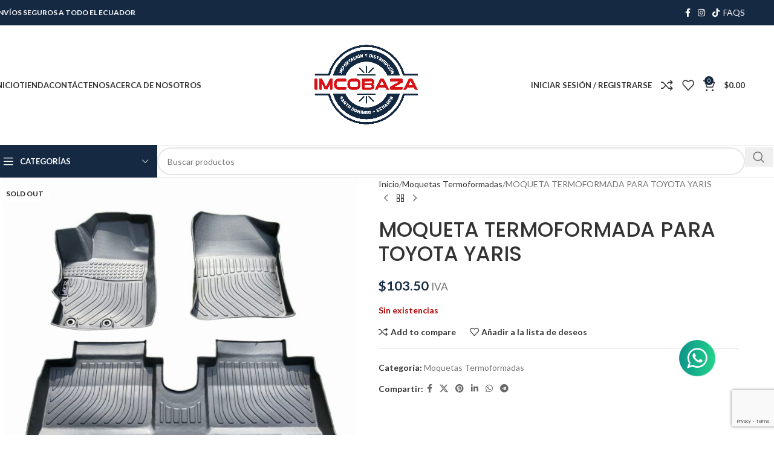

--- FILE ---
content_type: text/html; charset=UTF-8
request_url: https://www.imcobaza.com/producto/moqueta-termoformada-para-toyota-yaris/
body_size: 34265
content:
<!DOCTYPE html>
<html lang="es">
<head>
	<meta charset="UTF-8">
	<link rel="profile" href="https://gmpg.org/xfn/11">
	<link rel="pingback" href="https://www.imcobaza.com/xmlrpc.php">

	<meta name='robots' content='index, follow, max-image-preview:large, max-snippet:-1, max-video-preview:-1' />

	<!-- This site is optimized with the Yoast SEO Premium plugin v23.1 (Yoast SEO v26.6) - https://yoast.com/wordpress/plugins/seo/ -->
	<title>MOQUETA TERMOFORMADA PARA TOYOTA YARIS - Imcobaza</title>
	<link rel="canonical" href="https://www.imcobaza.com/producto/moqueta-termoformada-para-toyota-yaris/" />
	<meta property="og:locale" content="es_ES" />
	<meta property="og:type" content="article" />
	<meta property="og:title" content="MOQUETA TERMOFORMADA PARA TOYOTA YARIS" />
	<meta property="og:description" content="MOQUETA TERMO-FORMADAS DE POLÍMERO PLÁSTICO ORIGINAL DE ALTA RESISTENCIA PARA EL MODELO TOYOTA YARIS MÁXIMA PROTECCIÓN Y 100% IMPERMEABLE" />
	<meta property="og:url" content="https://www.imcobaza.com/producto/moqueta-termoformada-para-toyota-yaris/" />
	<meta property="og:site_name" content="Imcobaza" />
	<meta property="article:publisher" content="https://www.facebook.com/imcobaza" />
	<meta property="article:modified_time" content="2024-09-24T16:11:11+00:00" />
	<meta property="og:image" content="https://www.imcobaza.com/wp-content/uploads/2022/12/WhatsApp-Image-2022-12-09-at-09.33.39-2.jpeg" />
	<meta property="og:image:width" content="1600" />
	<meta property="og:image:height" content="1453" />
	<meta property="og:image:type" content="image/jpeg" />
	<meta name="twitter:card" content="summary_large_image" />
	<script type="application/ld+json" class="yoast-schema-graph">{"@context":"https://schema.org","@graph":[{"@type":"WebPage","@id":"https://www.imcobaza.com/producto/moqueta-termoformada-para-toyota-yaris/","url":"https://www.imcobaza.com/producto/moqueta-termoformada-para-toyota-yaris/","name":"MOQUETA TERMOFORMADA PARA TOYOTA YARIS - Imcobaza","isPartOf":{"@id":"https://www.imcobaza.com/#website"},"primaryImageOfPage":{"@id":"https://www.imcobaza.com/producto/moqueta-termoformada-para-toyota-yaris/#primaryimage"},"image":{"@id":"https://www.imcobaza.com/producto/moqueta-termoformada-para-toyota-yaris/#primaryimage"},"thumbnailUrl":"https://www.imcobaza.com/wp-content/uploads/2022/12/WhatsApp-Image-2022-12-09-at-09.33.39-2.jpeg","datePublished":"2022-12-09T14:45:50+00:00","dateModified":"2024-09-24T16:11:11+00:00","breadcrumb":{"@id":"https://www.imcobaza.com/producto/moqueta-termoformada-para-toyota-yaris/#breadcrumb"},"inLanguage":"es","potentialAction":[{"@type":"ReadAction","target":["https://www.imcobaza.com/producto/moqueta-termoformada-para-toyota-yaris/"]}]},{"@type":"ImageObject","inLanguage":"es","@id":"https://www.imcobaza.com/producto/moqueta-termoformada-para-toyota-yaris/#primaryimage","url":"https://www.imcobaza.com/wp-content/uploads/2022/12/WhatsApp-Image-2022-12-09-at-09.33.39-2.jpeg","contentUrl":"https://www.imcobaza.com/wp-content/uploads/2022/12/WhatsApp-Image-2022-12-09-at-09.33.39-2.jpeg","width":1600,"height":1453},{"@type":"BreadcrumbList","@id":"https://www.imcobaza.com/producto/moqueta-termoformada-para-toyota-yaris/#breadcrumb","itemListElement":[{"@type":"ListItem","position":1,"name":"Portada","item":"https://www.imcobaza.com/"},{"@type":"ListItem","position":2,"name":"Tienda","item":"https://www.imcobaza.com/tienda/"},{"@type":"ListItem","position":3,"name":"MOQUETA TERMOFORMADA PARA TOYOTA YARIS"}]},{"@type":"WebSite","@id":"https://www.imcobaza.com/#website","url":"https://www.imcobaza.com/","name":"Imcobaza","description":"Accesorios para vehículos 4x4","publisher":{"@id":"https://www.imcobaza.com/#organization"},"potentialAction":[{"@type":"SearchAction","target":{"@type":"EntryPoint","urlTemplate":"https://www.imcobaza.com/?s={search_term_string}"},"query-input":{"@type":"PropertyValueSpecification","valueRequired":true,"valueName":"search_term_string"}}],"inLanguage":"es"},{"@type":"Organization","@id":"https://www.imcobaza.com/#organization","name":"Imcobaza","url":"https://www.imcobaza.com/","logo":{"@type":"ImageObject","inLanguage":"es","@id":"https://www.imcobaza.com/#/schema/logo/image/","url":"https://www.imcobaza.com/wp-content/uploads/2024/07/logo-principal-01-01.png","contentUrl":"https://www.imcobaza.com/wp-content/uploads/2024/07/logo-principal-01-01.png","width":1500,"height":1501,"caption":"Imcobaza"},"image":{"@id":"https://www.imcobaza.com/#/schema/logo/image/"},"sameAs":["https://www.facebook.com/imcobaza","https://www.instagram.com/imcobaza/"]}]}</script>
	<!-- / Yoast SEO Premium plugin. -->


<link rel='dns-prefetch' href='//www.googletagmanager.com' />
<link rel='dns-prefetch' href='//fonts.googleapis.com' />
<link rel="alternate" type="application/rss+xml" title="Imcobaza &raquo; Feed" href="https://www.imcobaza.com/feed/" />
<link rel="alternate" type="application/rss+xml" title="Imcobaza &raquo; Feed de los comentarios" href="https://www.imcobaza.com/comments/feed/" />
<link rel="alternate" title="oEmbed (JSON)" type="application/json+oembed" href="https://www.imcobaza.com/wp-json/oembed/1.0/embed?url=https%3A%2F%2Fwww.imcobaza.com%2Fproducto%2Fmoqueta-termoformada-para-toyota-yaris%2F" />
<link rel="alternate" title="oEmbed (XML)" type="text/xml+oembed" href="https://www.imcobaza.com/wp-json/oembed/1.0/embed?url=https%3A%2F%2Fwww.imcobaza.com%2Fproducto%2Fmoqueta-termoformada-para-toyota-yaris%2F&#038;format=xml" />
<style id='wp-img-auto-sizes-contain-inline-css' type='text/css'>
img:is([sizes=auto i],[sizes^="auto," i]){contain-intrinsic-size:3000px 1500px}
/*# sourceURL=wp-img-auto-sizes-contain-inline-css */
</style>
<link rel='stylesheet' id='wp-block-library-css' href='https://www.imcobaza.com/wp-includes/css/dist/block-library/style.min.css?ver=6.9' type='text/css' media='all' />
<style id='safe-svg-svg-icon-style-inline-css' type='text/css'>
.safe-svg-cover{text-align:center}.safe-svg-cover .safe-svg-inside{display:inline-block;max-width:100%}.safe-svg-cover svg{fill:currentColor;height:100%;max-height:100%;max-width:100%;width:100%}

/*# sourceURL=https://www.imcobaza.com/wp-content/plugins/safe-svg/dist/safe-svg-block-frontend.css */
</style>
<style id='global-styles-inline-css' type='text/css'>
:root{--wp--preset--aspect-ratio--square: 1;--wp--preset--aspect-ratio--4-3: 4/3;--wp--preset--aspect-ratio--3-4: 3/4;--wp--preset--aspect-ratio--3-2: 3/2;--wp--preset--aspect-ratio--2-3: 2/3;--wp--preset--aspect-ratio--16-9: 16/9;--wp--preset--aspect-ratio--9-16: 9/16;--wp--preset--color--black: #000000;--wp--preset--color--cyan-bluish-gray: #abb8c3;--wp--preset--color--white: #ffffff;--wp--preset--color--pale-pink: #f78da7;--wp--preset--color--vivid-red: #cf2e2e;--wp--preset--color--luminous-vivid-orange: #ff6900;--wp--preset--color--luminous-vivid-amber: #fcb900;--wp--preset--color--light-green-cyan: #7bdcb5;--wp--preset--color--vivid-green-cyan: #00d084;--wp--preset--color--pale-cyan-blue: #8ed1fc;--wp--preset--color--vivid-cyan-blue: #0693e3;--wp--preset--color--vivid-purple: #9b51e0;--wp--preset--gradient--vivid-cyan-blue-to-vivid-purple: linear-gradient(135deg,rgb(6,147,227) 0%,rgb(155,81,224) 100%);--wp--preset--gradient--light-green-cyan-to-vivid-green-cyan: linear-gradient(135deg,rgb(122,220,180) 0%,rgb(0,208,130) 100%);--wp--preset--gradient--luminous-vivid-amber-to-luminous-vivid-orange: linear-gradient(135deg,rgb(252,185,0) 0%,rgb(255,105,0) 100%);--wp--preset--gradient--luminous-vivid-orange-to-vivid-red: linear-gradient(135deg,rgb(255,105,0) 0%,rgb(207,46,46) 100%);--wp--preset--gradient--very-light-gray-to-cyan-bluish-gray: linear-gradient(135deg,rgb(238,238,238) 0%,rgb(169,184,195) 100%);--wp--preset--gradient--cool-to-warm-spectrum: linear-gradient(135deg,rgb(74,234,220) 0%,rgb(151,120,209) 20%,rgb(207,42,186) 40%,rgb(238,44,130) 60%,rgb(251,105,98) 80%,rgb(254,248,76) 100%);--wp--preset--gradient--blush-light-purple: linear-gradient(135deg,rgb(255,206,236) 0%,rgb(152,150,240) 100%);--wp--preset--gradient--blush-bordeaux: linear-gradient(135deg,rgb(254,205,165) 0%,rgb(254,45,45) 50%,rgb(107,0,62) 100%);--wp--preset--gradient--luminous-dusk: linear-gradient(135deg,rgb(255,203,112) 0%,rgb(199,81,192) 50%,rgb(65,88,208) 100%);--wp--preset--gradient--pale-ocean: linear-gradient(135deg,rgb(255,245,203) 0%,rgb(182,227,212) 50%,rgb(51,167,181) 100%);--wp--preset--gradient--electric-grass: linear-gradient(135deg,rgb(202,248,128) 0%,rgb(113,206,126) 100%);--wp--preset--gradient--midnight: linear-gradient(135deg,rgb(2,3,129) 0%,rgb(40,116,252) 100%);--wp--preset--font-size--small: 13px;--wp--preset--font-size--medium: 20px;--wp--preset--font-size--large: 36px;--wp--preset--font-size--x-large: 42px;--wp--preset--spacing--20: 0.44rem;--wp--preset--spacing--30: 0.67rem;--wp--preset--spacing--40: 1rem;--wp--preset--spacing--50: 1.5rem;--wp--preset--spacing--60: 2.25rem;--wp--preset--spacing--70: 3.38rem;--wp--preset--spacing--80: 5.06rem;--wp--preset--shadow--natural: 6px 6px 9px rgba(0, 0, 0, 0.2);--wp--preset--shadow--deep: 12px 12px 50px rgba(0, 0, 0, 0.4);--wp--preset--shadow--sharp: 6px 6px 0px rgba(0, 0, 0, 0.2);--wp--preset--shadow--outlined: 6px 6px 0px -3px rgb(255, 255, 255), 6px 6px rgb(0, 0, 0);--wp--preset--shadow--crisp: 6px 6px 0px rgb(0, 0, 0);}:where(body) { margin: 0; }.wp-site-blocks > .alignleft { float: left; margin-right: 2em; }.wp-site-blocks > .alignright { float: right; margin-left: 2em; }.wp-site-blocks > .aligncenter { justify-content: center; margin-left: auto; margin-right: auto; }:where(.is-layout-flex){gap: 0.5em;}:where(.is-layout-grid){gap: 0.5em;}.is-layout-flow > .alignleft{float: left;margin-inline-start: 0;margin-inline-end: 2em;}.is-layout-flow > .alignright{float: right;margin-inline-start: 2em;margin-inline-end: 0;}.is-layout-flow > .aligncenter{margin-left: auto !important;margin-right: auto !important;}.is-layout-constrained > .alignleft{float: left;margin-inline-start: 0;margin-inline-end: 2em;}.is-layout-constrained > .alignright{float: right;margin-inline-start: 2em;margin-inline-end: 0;}.is-layout-constrained > .aligncenter{margin-left: auto !important;margin-right: auto !important;}.is-layout-constrained > :where(:not(.alignleft):not(.alignright):not(.alignfull)){margin-left: auto !important;margin-right: auto !important;}body .is-layout-flex{display: flex;}.is-layout-flex{flex-wrap: wrap;align-items: center;}.is-layout-flex > :is(*, div){margin: 0;}body .is-layout-grid{display: grid;}.is-layout-grid > :is(*, div){margin: 0;}body{padding-top: 0px;padding-right: 0px;padding-bottom: 0px;padding-left: 0px;}a:where(:not(.wp-element-button)){text-decoration: none;}:root :where(.wp-element-button, .wp-block-button__link){background-color: #32373c;border-width: 0;color: #fff;font-family: inherit;font-size: inherit;font-style: inherit;font-weight: inherit;letter-spacing: inherit;line-height: inherit;padding-top: calc(0.667em + 2px);padding-right: calc(1.333em + 2px);padding-bottom: calc(0.667em + 2px);padding-left: calc(1.333em + 2px);text-decoration: none;text-transform: inherit;}.has-black-color{color: var(--wp--preset--color--black) !important;}.has-cyan-bluish-gray-color{color: var(--wp--preset--color--cyan-bluish-gray) !important;}.has-white-color{color: var(--wp--preset--color--white) !important;}.has-pale-pink-color{color: var(--wp--preset--color--pale-pink) !important;}.has-vivid-red-color{color: var(--wp--preset--color--vivid-red) !important;}.has-luminous-vivid-orange-color{color: var(--wp--preset--color--luminous-vivid-orange) !important;}.has-luminous-vivid-amber-color{color: var(--wp--preset--color--luminous-vivid-amber) !important;}.has-light-green-cyan-color{color: var(--wp--preset--color--light-green-cyan) !important;}.has-vivid-green-cyan-color{color: var(--wp--preset--color--vivid-green-cyan) !important;}.has-pale-cyan-blue-color{color: var(--wp--preset--color--pale-cyan-blue) !important;}.has-vivid-cyan-blue-color{color: var(--wp--preset--color--vivid-cyan-blue) !important;}.has-vivid-purple-color{color: var(--wp--preset--color--vivid-purple) !important;}.has-black-background-color{background-color: var(--wp--preset--color--black) !important;}.has-cyan-bluish-gray-background-color{background-color: var(--wp--preset--color--cyan-bluish-gray) !important;}.has-white-background-color{background-color: var(--wp--preset--color--white) !important;}.has-pale-pink-background-color{background-color: var(--wp--preset--color--pale-pink) !important;}.has-vivid-red-background-color{background-color: var(--wp--preset--color--vivid-red) !important;}.has-luminous-vivid-orange-background-color{background-color: var(--wp--preset--color--luminous-vivid-orange) !important;}.has-luminous-vivid-amber-background-color{background-color: var(--wp--preset--color--luminous-vivid-amber) !important;}.has-light-green-cyan-background-color{background-color: var(--wp--preset--color--light-green-cyan) !important;}.has-vivid-green-cyan-background-color{background-color: var(--wp--preset--color--vivid-green-cyan) !important;}.has-pale-cyan-blue-background-color{background-color: var(--wp--preset--color--pale-cyan-blue) !important;}.has-vivid-cyan-blue-background-color{background-color: var(--wp--preset--color--vivid-cyan-blue) !important;}.has-vivid-purple-background-color{background-color: var(--wp--preset--color--vivid-purple) !important;}.has-black-border-color{border-color: var(--wp--preset--color--black) !important;}.has-cyan-bluish-gray-border-color{border-color: var(--wp--preset--color--cyan-bluish-gray) !important;}.has-white-border-color{border-color: var(--wp--preset--color--white) !important;}.has-pale-pink-border-color{border-color: var(--wp--preset--color--pale-pink) !important;}.has-vivid-red-border-color{border-color: var(--wp--preset--color--vivid-red) !important;}.has-luminous-vivid-orange-border-color{border-color: var(--wp--preset--color--luminous-vivid-orange) !important;}.has-luminous-vivid-amber-border-color{border-color: var(--wp--preset--color--luminous-vivid-amber) !important;}.has-light-green-cyan-border-color{border-color: var(--wp--preset--color--light-green-cyan) !important;}.has-vivid-green-cyan-border-color{border-color: var(--wp--preset--color--vivid-green-cyan) !important;}.has-pale-cyan-blue-border-color{border-color: var(--wp--preset--color--pale-cyan-blue) !important;}.has-vivid-cyan-blue-border-color{border-color: var(--wp--preset--color--vivid-cyan-blue) !important;}.has-vivid-purple-border-color{border-color: var(--wp--preset--color--vivid-purple) !important;}.has-vivid-cyan-blue-to-vivid-purple-gradient-background{background: var(--wp--preset--gradient--vivid-cyan-blue-to-vivid-purple) !important;}.has-light-green-cyan-to-vivid-green-cyan-gradient-background{background: var(--wp--preset--gradient--light-green-cyan-to-vivid-green-cyan) !important;}.has-luminous-vivid-amber-to-luminous-vivid-orange-gradient-background{background: var(--wp--preset--gradient--luminous-vivid-amber-to-luminous-vivid-orange) !important;}.has-luminous-vivid-orange-to-vivid-red-gradient-background{background: var(--wp--preset--gradient--luminous-vivid-orange-to-vivid-red) !important;}.has-very-light-gray-to-cyan-bluish-gray-gradient-background{background: var(--wp--preset--gradient--very-light-gray-to-cyan-bluish-gray) !important;}.has-cool-to-warm-spectrum-gradient-background{background: var(--wp--preset--gradient--cool-to-warm-spectrum) !important;}.has-blush-light-purple-gradient-background{background: var(--wp--preset--gradient--blush-light-purple) !important;}.has-blush-bordeaux-gradient-background{background: var(--wp--preset--gradient--blush-bordeaux) !important;}.has-luminous-dusk-gradient-background{background: var(--wp--preset--gradient--luminous-dusk) !important;}.has-pale-ocean-gradient-background{background: var(--wp--preset--gradient--pale-ocean) !important;}.has-electric-grass-gradient-background{background: var(--wp--preset--gradient--electric-grass) !important;}.has-midnight-gradient-background{background: var(--wp--preset--gradient--midnight) !important;}.has-small-font-size{font-size: var(--wp--preset--font-size--small) !important;}.has-medium-font-size{font-size: var(--wp--preset--font-size--medium) !important;}.has-large-font-size{font-size: var(--wp--preset--font-size--large) !important;}.has-x-large-font-size{font-size: var(--wp--preset--font-size--x-large) !important;}
:where(.wp-block-post-template.is-layout-flex){gap: 1.25em;}:where(.wp-block-post-template.is-layout-grid){gap: 1.25em;}
:where(.wp-block-term-template.is-layout-flex){gap: 1.25em;}:where(.wp-block-term-template.is-layout-grid){gap: 1.25em;}
:where(.wp-block-columns.is-layout-flex){gap: 2em;}:where(.wp-block-columns.is-layout-grid){gap: 2em;}
:root :where(.wp-block-pullquote){font-size: 1.5em;line-height: 1.6;}
/*# sourceURL=global-styles-inline-css */
</style>
<style id='woocommerce-inline-inline-css' type='text/css'>
.woocommerce form .form-row .required { visibility: visible; }
/*# sourceURL=woocommerce-inline-inline-css */
</style>
<link rel='stylesheet' id='elementor-frontend-css' href='https://www.imcobaza.com/wp-content/uploads/elementor/css/custom-frontend.min.css?ver=1767041645' type='text/css' media='all' />
<link rel='stylesheet' id='elementor-post-43972-css' href='https://www.imcobaza.com/wp-content/uploads/elementor/css/post-43972.css?ver=1767041645' type='text/css' media='all' />
<link rel='stylesheet' id='elementor-pro-css' href='https://www.imcobaza.com/wp-content/uploads/elementor/css/custom-pro-frontend.min.css?ver=1767041645' type='text/css' media='all' />
<link rel='stylesheet' id='wd-style-base-css' href='https://www.imcobaza.com/wp-content/themes/woodmart/css/parts/base.min.css?ver=8.2.7' type='text/css' media='all' />
<link rel='stylesheet' id='wd-helpers-wpb-elem-css' href='https://www.imcobaza.com/wp-content/themes/woodmart/css/parts/helpers-wpb-elem.min.css?ver=8.2.7' type='text/css' media='all' />
<link rel='stylesheet' id='wd-elementor-base-css' href='https://www.imcobaza.com/wp-content/themes/woodmart/css/parts/int-elem-base.min.css?ver=8.2.7' type='text/css' media='all' />
<link rel='stylesheet' id='wd-elementor-pro-base-css' href='https://www.imcobaza.com/wp-content/themes/woodmart/css/parts/int-elementor-pro.min.css?ver=8.2.7' type='text/css' media='all' />
<link rel='stylesheet' id='wd-woocommerce-base-css' href='https://www.imcobaza.com/wp-content/themes/woodmart/css/parts/woocommerce-base.min.css?ver=8.2.7' type='text/css' media='all' />
<link rel='stylesheet' id='wd-mod-star-rating-css' href='https://www.imcobaza.com/wp-content/themes/woodmart/css/parts/mod-star-rating.min.css?ver=8.2.7' type='text/css' media='all' />
<link rel='stylesheet' id='wd-woocommerce-block-notices-css' href='https://www.imcobaza.com/wp-content/themes/woodmart/css/parts/woo-mod-block-notices.min.css?ver=8.2.7' type='text/css' media='all' />
<link rel='stylesheet' id='wd-woo-mod-quantity-css' href='https://www.imcobaza.com/wp-content/themes/woodmart/css/parts/woo-mod-quantity.min.css?ver=8.2.7' type='text/css' media='all' />
<link rel='stylesheet' id='wd-woo-single-prod-el-base-css' href='https://www.imcobaza.com/wp-content/themes/woodmart/css/parts/woo-single-prod-el-base.min.css?ver=8.2.7' type='text/css' media='all' />
<link rel='stylesheet' id='wd-woo-mod-stock-status-css' href='https://www.imcobaza.com/wp-content/themes/woodmart/css/parts/woo-mod-stock-status.min.css?ver=8.2.7' type='text/css' media='all' />
<link rel='stylesheet' id='wd-woo-mod-shop-attributes-css' href='https://www.imcobaza.com/wp-content/themes/woodmart/css/parts/woo-mod-shop-attributes.min.css?ver=8.2.7' type='text/css' media='all' />
<link rel='stylesheet' id='wd-wp-blocks-css' href='https://www.imcobaza.com/wp-content/themes/woodmart/css/parts/wp-blocks.min.css?ver=8.2.7' type='text/css' media='all' />
<link rel='stylesheet' id='wd-header-base-css' href='https://www.imcobaza.com/wp-content/themes/woodmart/css/parts/header-base.min.css?ver=8.2.7' type='text/css' media='all' />
<link rel='stylesheet' id='wd-mod-tools-css' href='https://www.imcobaza.com/wp-content/themes/woodmart/css/parts/mod-tools.min.css?ver=8.2.7' type='text/css' media='all' />
<link rel='stylesheet' id='wd-header-elements-base-css' href='https://www.imcobaza.com/wp-content/themes/woodmart/css/parts/header-el-base.min.css?ver=8.2.7' type='text/css' media='all' />
<link rel='stylesheet' id='wd-social-icons-css' href='https://www.imcobaza.com/wp-content/themes/woodmart/css/parts/el-social-icons.min.css?ver=8.2.7' type='text/css' media='all' />
<link rel='stylesheet' id='wd-button-css' href='https://www.imcobaza.com/wp-content/themes/woodmart/css/parts/el-button.min.css?ver=8.2.7' type='text/css' media='all' />
<link rel='stylesheet' id='wd-woo-mod-login-form-css' href='https://www.imcobaza.com/wp-content/themes/woodmart/css/parts/woo-mod-login-form.min.css?ver=8.2.7' type='text/css' media='all' />
<link rel='stylesheet' id='wd-header-my-account-css' href='https://www.imcobaza.com/wp-content/themes/woodmart/css/parts/header-el-my-account.min.css?ver=8.2.7' type='text/css' media='all' />
<link rel='stylesheet' id='wd-header-cart-side-css' href='https://www.imcobaza.com/wp-content/themes/woodmart/css/parts/header-el-cart-side.min.css?ver=8.2.7' type='text/css' media='all' />
<link rel='stylesheet' id='wd-header-cart-css' href='https://www.imcobaza.com/wp-content/themes/woodmart/css/parts/header-el-cart.min.css?ver=8.2.7' type='text/css' media='all' />
<link rel='stylesheet' id='wd-widget-shopping-cart-css' href='https://www.imcobaza.com/wp-content/themes/woodmart/css/parts/woo-widget-shopping-cart.min.css?ver=8.2.7' type='text/css' media='all' />
<link rel='stylesheet' id='wd-widget-product-list-css' href='https://www.imcobaza.com/wp-content/themes/woodmart/css/parts/woo-widget-product-list.min.css?ver=8.2.7' type='text/css' media='all' />
<link rel='stylesheet' id='wd-header-mobile-nav-dropdown-css' href='https://www.imcobaza.com/wp-content/themes/woodmart/css/parts/header-el-mobile-nav-dropdown.min.css?ver=8.2.7' type='text/css' media='all' />
<link rel='stylesheet' id='wd-header-categories-nav-css' href='https://www.imcobaza.com/wp-content/themes/woodmart/css/parts/header-el-category-nav.min.css?ver=8.2.7' type='text/css' media='all' />
<link rel='stylesheet' id='wd-mod-nav-vertical-css' href='https://www.imcobaza.com/wp-content/themes/woodmart/css/parts/mod-nav-vertical.min.css?ver=8.2.7' type='text/css' media='all' />
<link rel='stylesheet' id='wd-mod-nav-vertical-design-default-css' href='https://www.imcobaza.com/wp-content/themes/woodmart/css/parts/mod-nav-vertical-design-default.min.css?ver=8.2.7' type='text/css' media='all' />
<link rel='stylesheet' id='wd-mod-nav-menu-label-css' href='https://www.imcobaza.com/wp-content/themes/woodmart/css/parts/mod-nav-menu-label.min.css?ver=8.2.7' type='text/css' media='all' />
<link rel='stylesheet' id='wd-section-title-css' href='https://www.imcobaza.com/wp-content/themes/woodmart/css/parts/el-section-title.min.css?ver=8.2.7' type='text/css' media='all' />
<link rel='stylesheet' id='wd-header-search-css' href='https://www.imcobaza.com/wp-content/themes/woodmart/css/parts/header-el-search.min.css?ver=8.2.7' type='text/css' media='all' />
<link rel='stylesheet' id='wd-header-search-form-css' href='https://www.imcobaza.com/wp-content/themes/woodmart/css/parts/header-el-search-form.min.css?ver=8.2.7' type='text/css' media='all' />
<link rel='stylesheet' id='wd-wd-search-form-css' href='https://www.imcobaza.com/wp-content/themes/woodmart/css/parts/wd-search-form.min.css?ver=8.2.7' type='text/css' media='all' />
<link rel='stylesheet' id='wd-wd-search-results-css' href='https://www.imcobaza.com/wp-content/themes/woodmart/css/parts/wd-search-results.min.css?ver=8.2.7' type='text/css' media='all' />
<link rel='stylesheet' id='wd-wd-search-dropdown-css' href='https://www.imcobaza.com/wp-content/themes/woodmart/css/parts/wd-search-dropdown.min.css?ver=8.2.7' type='text/css' media='all' />
<link rel='stylesheet' id='wd-page-title-css' href='https://www.imcobaza.com/wp-content/themes/woodmart/css/parts/page-title.min.css?ver=8.2.7' type='text/css' media='all' />
<link rel='stylesheet' id='wd-woo-single-prod-predefined-css' href='https://www.imcobaza.com/wp-content/themes/woodmart/css/parts/woo-single-prod-predefined.min.css?ver=8.2.7' type='text/css' media='all' />
<link rel='stylesheet' id='wd-woo-single-prod-and-quick-view-predefined-css' href='https://www.imcobaza.com/wp-content/themes/woodmart/css/parts/woo-single-prod-and-quick-view-predefined.min.css?ver=8.2.7' type='text/css' media='all' />
<link rel='stylesheet' id='wd-woo-single-prod-el-tabs-predefined-css' href='https://www.imcobaza.com/wp-content/themes/woodmart/css/parts/woo-single-prod-el-tabs-predefined.min.css?ver=8.2.7' type='text/css' media='all' />
<link rel='stylesheet' id='wd-woo-single-prod-el-gallery-css' href='https://www.imcobaza.com/wp-content/themes/woodmart/css/parts/woo-single-prod-el-gallery.min.css?ver=8.2.7' type='text/css' media='all' />
<link rel='stylesheet' id='wd-woo-single-prod-el-gallery-opt-thumb-left-desktop-css' href='https://www.imcobaza.com/wp-content/themes/woodmart/css/parts/woo-single-prod-el-gallery-opt-thumb-left-desktop.min.css?ver=8.2.7' type='text/css' media='all' />
<link rel='stylesheet' id='wd-swiper-css' href='https://www.imcobaza.com/wp-content/themes/woodmart/css/parts/lib-swiper.min.css?ver=8.2.7' type='text/css' media='all' />
<link rel='stylesheet' id='wd-woo-mod-product-labels-css' href='https://www.imcobaza.com/wp-content/themes/woodmart/css/parts/woo-mod-product-labels.min.css?ver=8.2.7' type='text/css' media='all' />
<link rel='stylesheet' id='wd-swiper-arrows-css' href='https://www.imcobaza.com/wp-content/themes/woodmart/css/parts/lib-swiper-arrows.min.css?ver=8.2.7' type='text/css' media='all' />
<link rel='stylesheet' id='wd-photoswipe-css' href='https://www.imcobaza.com/wp-content/themes/woodmart/css/parts/lib-photoswipe.min.css?ver=8.2.7' type='text/css' media='all' />
<link rel='stylesheet' id='wd-woo-single-prod-el-navigation-css' href='https://www.imcobaza.com/wp-content/themes/woodmart/css/parts/woo-single-prod-el-navigation.min.css?ver=8.2.7' type='text/css' media='all' />
<link rel='stylesheet' id='wd-tabs-css' href='https://www.imcobaza.com/wp-content/themes/woodmart/css/parts/el-tabs.min.css?ver=8.2.7' type='text/css' media='all' />
<link rel='stylesheet' id='wd-woo-single-prod-el-tabs-opt-layout-tabs-css' href='https://www.imcobaza.com/wp-content/themes/woodmart/css/parts/woo-single-prod-el-tabs-opt-layout-tabs.min.css?ver=8.2.7' type='text/css' media='all' />
<link rel='stylesheet' id='wd-accordion-css' href='https://www.imcobaza.com/wp-content/themes/woodmart/css/parts/el-accordion.min.css?ver=8.2.7' type='text/css' media='all' />
<link rel='stylesheet' id='wd-accordion-elem-wpb-css' href='https://www.imcobaza.com/wp-content/themes/woodmart/css/parts/el-accordion-wpb-elem.min.css?ver=8.2.7' type='text/css' media='all' />
<link rel='stylesheet' id='wd-image-gallery-css' href='https://www.imcobaza.com/wp-content/themes/woodmart/css/parts/el-gallery.min.css?ver=8.2.7' type='text/css' media='all' />
<link rel='stylesheet' id='wd-text-block-css' href='https://www.imcobaza.com/wp-content/themes/woodmart/css/parts/el-text-block.min.css?ver=8.2.7' type='text/css' media='all' />
<link rel='stylesheet' id='wd-product-loop-css' href='https://www.imcobaza.com/wp-content/themes/woodmart/css/parts/woo-product-loop.min.css?ver=8.2.7' type='text/css' media='all' />
<link rel='stylesheet' id='wd-product-loop-base-css' href='https://www.imcobaza.com/wp-content/themes/woodmart/css/parts/woo-product-loop-base.min.css?ver=8.2.7' type='text/css' media='all' />
<link rel='stylesheet' id='wd-woo-mod-add-btn-replace-css' href='https://www.imcobaza.com/wp-content/themes/woodmart/css/parts/woo-mod-add-btn-replace.min.css?ver=8.2.7' type='text/css' media='all' />
<link rel='stylesheet' id='wd-woo-mod-swatches-base-css' href='https://www.imcobaza.com/wp-content/themes/woodmart/css/parts/woo-mod-swatches-base.min.css?ver=8.2.7' type='text/css' media='all' />
<link rel='stylesheet' id='wd-mod-more-description-css' href='https://www.imcobaza.com/wp-content/themes/woodmart/css/parts/mod-more-description.min.css?ver=8.2.7' type='text/css' media='all' />
<link rel='stylesheet' id='wd-woo-opt-stretch-cont-css' href='https://www.imcobaza.com/wp-content/themes/woodmart/css/parts/woo-opt-stretch-cont.min.css?ver=8.2.7' type='text/css' media='all' />
<link rel='stylesheet' id='wd-mfp-popup-css' href='https://www.imcobaza.com/wp-content/themes/woodmart/css/parts/lib-magnific-popup.min.css?ver=8.2.7' type='text/css' media='all' />
<link rel='stylesheet' id='wd-swiper-pagin-css' href='https://www.imcobaza.com/wp-content/themes/woodmart/css/parts/lib-swiper-pagin.min.css?ver=8.2.7' type='text/css' media='all' />
<link rel='stylesheet' id='wd-widget-collapse-css' href='https://www.imcobaza.com/wp-content/themes/woodmart/css/parts/opt-widget-collapse.min.css?ver=8.2.7' type='text/css' media='all' />
<link rel='stylesheet' id='wd-footer-base-css' href='https://www.imcobaza.com/wp-content/themes/woodmart/css/parts/footer-base.min.css?ver=8.2.7' type='text/css' media='all' />
<link rel='stylesheet' id='wd-brands-css' href='https://www.imcobaza.com/wp-content/themes/woodmart/css/parts/el-brand.min.css?ver=8.2.7' type='text/css' media='all' />
<link rel='stylesheet' id='wd-list-css' href='https://www.imcobaza.com/wp-content/themes/woodmart/css/parts/el-list.min.css?ver=8.2.7' type='text/css' media='all' />
<link rel='stylesheet' id='wd-el-list-css' href='https://www.imcobaza.com/wp-content/themes/woodmart/css/parts/el-list-wpb-elem.min.css?ver=8.2.7' type='text/css' media='all' />
<link rel='stylesheet' id='wd-widget-nav-css' href='https://www.imcobaza.com/wp-content/themes/woodmart/css/parts/widget-nav.min.css?ver=8.2.7' type='text/css' media='all' />
<link rel='stylesheet' id='wd-scroll-top-css' href='https://www.imcobaza.com/wp-content/themes/woodmart/css/parts/opt-scrolltotop.min.css?ver=8.2.7' type='text/css' media='all' />
<link rel='stylesheet' id='wd-header-my-account-sidebar-css' href='https://www.imcobaza.com/wp-content/themes/woodmart/css/parts/header-el-my-account-sidebar.min.css?ver=8.2.7' type='text/css' media='all' />
<link rel='stylesheet' id='wd-cookies-popup-css' href='https://www.imcobaza.com/wp-content/themes/woodmart/css/parts/opt-cookies.min.css?ver=8.2.7' type='text/css' media='all' />
<link rel='stylesheet' id='wd-bottom-toolbar-css' href='https://www.imcobaza.com/wp-content/themes/woodmart/css/parts/opt-bottom-toolbar.min.css?ver=8.2.7' type='text/css' media='all' />
<link rel='stylesheet' id='xts-google-fonts-css' href='https://fonts.googleapis.com/css?family=Lato%3A400%2C700%7CPoppins%3A400%2C600%2C500%2C700&#038;ver=8.2.7' type='text/css' media='all' />
<link rel='stylesheet' id='elementor-gf-local-roboto-css' href='http://www.imcobaza.com/wp-content/uploads/elementor/google-fonts/css/roboto.css?ver=1749833109' type='text/css' media='all' />
<link rel='stylesheet' id='elementor-gf-local-robotoslab-css' href='http://www.imcobaza.com/wp-content/uploads/elementor/google-fonts/css/robotoslab.css?ver=1749833113' type='text/css' media='all' />
<script type="text/javascript" src="https://www.imcobaza.com/wp-includes/js/jquery/jquery.min.js?ver=3.7.1" id="jquery-core-js"></script>
<script type="text/javascript" src="https://www.imcobaza.com/wp-includes/js/jquery/jquery-migrate.min.js?ver=3.4.1" id="jquery-migrate-js"></script>
<script type="text/javascript" src="https://www.imcobaza.com/wp-content/plugins/woocommerce/assets/js/jquery-blockui/jquery.blockUI.min.js?ver=2.7.0-wc.10.4.3" id="wc-jquery-blockui-js" data-wp-strategy="defer"></script>
<script type="text/javascript" id="wc-add-to-cart-js-extra">
/* <![CDATA[ */
var wc_add_to_cart_params = {"ajax_url":"/wp-admin/admin-ajax.php","wc_ajax_url":"/?wc-ajax=%%endpoint%%","i18n_view_cart":"Ver carrito","cart_url":"https://www.imcobaza.com/carrito/","is_cart":"","cart_redirect_after_add":"no"};
//# sourceURL=wc-add-to-cart-js-extra
/* ]]> */
</script>
<script type="text/javascript" src="https://www.imcobaza.com/wp-content/plugins/woocommerce/assets/js/frontend/add-to-cart.min.js?ver=10.4.3" id="wc-add-to-cart-js" defer="defer" data-wp-strategy="defer"></script>
<script type="text/javascript" src="https://www.imcobaza.com/wp-content/plugins/woocommerce/assets/js/zoom/jquery.zoom.min.js?ver=1.7.21-wc.10.4.3" id="wc-zoom-js" defer="defer" data-wp-strategy="defer"></script>
<script type="text/javascript" id="wc-single-product-js-extra">
/* <![CDATA[ */
var wc_single_product_params = {"i18n_required_rating_text":"Por favor elige una puntuaci\u00f3n","i18n_rating_options":["1 de 5 estrellas","2 de 5 estrellas","3 de 5 estrellas","4 de 5 estrellas","5 de 5 estrellas"],"i18n_product_gallery_trigger_text":"Ver galer\u00eda de im\u00e1genes a pantalla completa","review_rating_required":"yes","flexslider":{"rtl":false,"animation":"slide","smoothHeight":true,"directionNav":false,"controlNav":"thumbnails","slideshow":false,"animationSpeed":500,"animationLoop":false,"allowOneSlide":false},"zoom_enabled":"","zoom_options":[],"photoswipe_enabled":"","photoswipe_options":{"shareEl":false,"closeOnScroll":false,"history":false,"hideAnimationDuration":0,"showAnimationDuration":0},"flexslider_enabled":""};
//# sourceURL=wc-single-product-js-extra
/* ]]> */
</script>
<script type="text/javascript" src="https://www.imcobaza.com/wp-content/plugins/woocommerce/assets/js/frontend/single-product.min.js?ver=10.4.3" id="wc-single-product-js" defer="defer" data-wp-strategy="defer"></script>
<script type="text/javascript" src="https://www.imcobaza.com/wp-content/plugins/woocommerce/assets/js/js-cookie/js.cookie.min.js?ver=2.1.4-wc.10.4.3" id="wc-js-cookie-js" data-wp-strategy="defer"></script>

<!-- Fragmento de código de la etiqueta de Google (gtag.js) añadida por Site Kit -->
<!-- Fragmento de código de Google Analytics añadido por Site Kit -->
<script type="text/javascript" src="https://www.googletagmanager.com/gtag/js?id=GT-P848LGMK" id="google_gtagjs-js" async></script>
<script type="text/javascript" id="google_gtagjs-js-after">
/* <![CDATA[ */
window.dataLayer = window.dataLayer || [];function gtag(){dataLayer.push(arguments);}
gtag("set","linker",{"domains":["www.imcobaza.com"]});
gtag("js", new Date());
gtag("set", "developer_id.dZTNiMT", true);
gtag("config", "GT-P848LGMK");
 window._googlesitekit = window._googlesitekit || {}; window._googlesitekit.throttledEvents = []; window._googlesitekit.gtagEvent = (name, data) => { var key = JSON.stringify( { name, data } ); if ( !! window._googlesitekit.throttledEvents[ key ] ) { return; } window._googlesitekit.throttledEvents[ key ] = true; setTimeout( () => { delete window._googlesitekit.throttledEvents[ key ]; }, 5 ); gtag( "event", name, { ...data, event_source: "site-kit" } ); }; 
//# sourceURL=google_gtagjs-js-after
/* ]]> */
</script>
<script type="text/javascript" src="https://www.imcobaza.com/wp-content/themes/woodmart/js/libs/device.min.js?ver=8.2.7" id="wd-device-library-js"></script>
<script type="text/javascript" src="https://www.imcobaza.com/wp-content/themes/woodmart/js/scripts/global/scrollBar.min.js?ver=8.2.7" id="wd-scrollbar-js"></script>
<link rel="https://api.w.org/" href="https://www.imcobaza.com/wp-json/" /><link rel="alternate" title="JSON" type="application/json" href="https://www.imcobaza.com/wp-json/wp/v2/product/43785" /><link rel="EditURI" type="application/rsd+xml" title="RSD" href="https://www.imcobaza.com/xmlrpc.php?rsd" />
<meta name="generator" content="WordPress 6.9" />
<meta name="generator" content="WooCommerce 10.4.3" />
<link rel='shortlink' href='https://www.imcobaza.com/?p=43785' />
<meta name="generator" content="Site Kit by Google 1.168.0" /><!-- Google Tag Manager -->
<script>(function(w,d,s,l,i){w[l]=w[l]||[];w[l].push({'gtm.start':
new Date().getTime(),event:'gtm.js'});var f=d.getElementsByTagName(s)[0],
j=d.createElement(s),dl=l!='dataLayer'?'&l='+l:'';j.async=true;j.src=
'https://www.googletagmanager.com/gtm.js?id='+i+dl;f.parentNode.insertBefore(j,f);
})(window,document,'script','dataLayer','GTM-P48P39XD');</script>
<!-- End Google Tag Manager -->
<head>
<script src="https://www.google.com/recaptcha/enterprise.js?render=6LdhWJoqAAAAAJym-52IPkm7dfL3Celj1Asxd_cA"></script>
<!-- Your code -->
</head><!-- Google site verification - Google for WooCommerce -->
<meta name="google-site-verification" content="1HA-1TMY2gb4fbk2sgE_yaw_76174tbihpbqyZiqsaY" />
					<meta name="viewport" content="width=device-width, initial-scale=1.0, maximum-scale=1.0, user-scalable=no">
										<noscript><style>.woocommerce-product-gallery{ opacity: 1 !important; }</style></noscript>
	<meta name="generator" content="Elementor 3.34.0; features: e_font_icon_svg, additional_custom_breakpoints; settings: css_print_method-external, google_font-enabled, font_display-swap">
<style type="text/css">.recentcomments a{display:inline !important;padding:0 !important;margin:0 !important;}</style>			<style>
				.e-con.e-parent:nth-of-type(n+4):not(.e-lazyloaded):not(.e-no-lazyload),
				.e-con.e-parent:nth-of-type(n+4):not(.e-lazyloaded):not(.e-no-lazyload) * {
					background-image: none !important;
				}
				@media screen and (max-height: 1024px) {
					.e-con.e-parent:nth-of-type(n+3):not(.e-lazyloaded):not(.e-no-lazyload),
					.e-con.e-parent:nth-of-type(n+3):not(.e-lazyloaded):not(.e-no-lazyload) * {
						background-image: none !important;
					}
				}
				@media screen and (max-height: 640px) {
					.e-con.e-parent:nth-of-type(n+2):not(.e-lazyloaded):not(.e-no-lazyload),
					.e-con.e-parent:nth-of-type(n+2):not(.e-lazyloaded):not(.e-no-lazyload) * {
						background-image: none !important;
					}
				}
			</style>
			
<!-- Fragmento de código de Google Tag Manager añadido por Site Kit -->
<script type="text/javascript">
/* <![CDATA[ */

			( function( w, d, s, l, i ) {
				w[l] = w[l] || [];
				w[l].push( {'gtm.start': new Date().getTime(), event: 'gtm.js'} );
				var f = d.getElementsByTagName( s )[0],
					j = d.createElement( s ), dl = l != 'dataLayer' ? '&l=' + l : '';
				j.async = true;
				j.src = 'https://www.googletagmanager.com/gtm.js?id=' + i + dl;
				f.parentNode.insertBefore( j, f );
			} )( window, document, 'script', 'dataLayer', 'GTM-P48P39XD' );
			
/* ]]> */
</script>

<!-- Final del fragmento de código de Google Tag Manager añadido por Site Kit -->
<link rel="icon" href="https://www.imcobaza.com/wp-content/uploads/2024/07/cropped-icono-01-32x32.png" sizes="32x32" />
<link rel="icon" href="https://www.imcobaza.com/wp-content/uploads/2024/07/cropped-icono-01-192x192.png" sizes="192x192" />
<link rel="apple-touch-icon" href="https://www.imcobaza.com/wp-content/uploads/2024/07/cropped-icono-01-180x180.png" />
<meta name="msapplication-TileImage" content="https://www.imcobaza.com/wp-content/uploads/2024/07/cropped-icono-01-270x270.png" />
<style>
		
		</style>			<style id="wd-style-header_516727-css" data-type="wd-style-header_516727">
				:root{
	--wd-top-bar-h: 42px;
	--wd-top-bar-sm-h: 38px;
	--wd-top-bar-sticky-h: .00001px;
	--wd-top-bar-brd-w: .00001px;

	--wd-header-general-h: 198px;
	--wd-header-general-sm-h: 60px;
	--wd-header-general-sticky-h: .00001px;
	--wd-header-general-brd-w: 1px;

	--wd-header-bottom-h: 52px;
	--wd-header-bottom-sm-h: .00001px;
	--wd-header-bottom-sticky-h: .00001px;
	--wd-header-bottom-brd-w: 1px;

	--wd-header-clone-h: 60px;

	--wd-header-brd-w: calc(var(--wd-top-bar-brd-w) + var(--wd-header-general-brd-w) + var(--wd-header-bottom-brd-w));
	--wd-header-h: calc(var(--wd-top-bar-h) + var(--wd-header-general-h) + var(--wd-header-bottom-h) + var(--wd-header-brd-w));
	--wd-header-sticky-h: calc(var(--wd-top-bar-sticky-h) + var(--wd-header-general-sticky-h) + var(--wd-header-bottom-sticky-h) + var(--wd-header-clone-h) + var(--wd-header-brd-w));
	--wd-header-sm-h: calc(var(--wd-top-bar-sm-h) + var(--wd-header-general-sm-h) + var(--wd-header-bottom-sm-h) + var(--wd-header-brd-w));
}

.whb-top-bar .wd-dropdown {
	margin-top: 1px;
}

.whb-top-bar .wd-dropdown:after {
	height: 11px;
}




:root:has(.whb-general-header.whb-border-boxed) {
	--wd-header-general-brd-w: .00001px;
}

@media (max-width: 1024px) {
:root:has(.whb-general-header.whb-hidden-mobile) {
	--wd-header-general-brd-w: .00001px;
}
}

:root:has(.whb-header-bottom.whb-border-boxed) {
	--wd-header-bottom-brd-w: .00001px;
}

@media (max-width: 1024px) {
:root:has(.whb-header-bottom.whb-hidden-mobile) {
	--wd-header-bottom-brd-w: .00001px;
}
}

.whb-header-bottom .wd-dropdown {
	margin-top: 6px;
}

.whb-header-bottom .wd-dropdown:after {
	height: 16px;
}


.whb-clone.whb-sticked .wd-dropdown:not(.sub-sub-menu) {
	margin-top: 10px;
}

.whb-clone.whb-sticked .wd-dropdown:not(.sub-sub-menu):after {
	height: 20px;
}

		
.whb-uji31rdpvwzqd2mfifub.wd-button-wrapper a {
	color: rgba(255, 255, 255, 1);
}
.whb-uji31rdpvwzqd2mfifub.wd-button-wrapper a:hover {
	color: rgba(214, 19, 23, 1);
}
.whb-top-bar {
	background-color: rgba(21, 41, 66, 1);
}

.whb-general-header {
	border-color: rgba(232, 232, 232, 1);border-bottom-width: 1px;border-bottom-style: solid;
}
.whb-wjlcubfdmlq3d7jvmt23 .menu-opener { background-color: rgba(21, 41, 66, 1); }
.whb-9x1ytaxq7aphtb3npidp form.searchform {
	--wd-form-height: 46px;
}
.whb-header-bottom {
	border-color: rgba(232, 232, 232, 1);border-bottom-width: 1px;border-bottom-style: solid;
}
			</style>
						<style id="wd-style-theme_settings_default-css" data-type="wd-style-theme_settings_default">
				@font-face {
	font-weight: normal;
	font-style: normal;
	font-family: "woodmart-font";
	src: url("//www.imcobaza.com/wp-content/themes/woodmart/fonts/woodmart-font-1-400.woff2?v=8.2.7") format("woff2");
}

@font-face {
	font-family: "star";
	font-weight: 400;
	font-style: normal;
	src: url("//www.imcobaza.com/wp-content/plugins/woocommerce/assets/fonts/star.eot?#iefix") format("embedded-opentype"), url("//www.imcobaza.com/wp-content/plugins/woocommerce/assets/fonts/star.woff") format("woff"), url("//www.imcobaza.com/wp-content/plugins/woocommerce/assets/fonts/star.ttf") format("truetype"), url("//www.imcobaza.com/wp-content/plugins/woocommerce/assets/fonts/star.svg#star") format("svg");
}

@font-face {
	font-family: "WooCommerce";
	font-weight: 400;
	font-style: normal;
	src: url("//www.imcobaza.com/wp-content/plugins/woocommerce/assets/fonts/WooCommerce.eot?#iefix") format("embedded-opentype"), url("//www.imcobaza.com/wp-content/plugins/woocommerce/assets/fonts/WooCommerce.woff") format("woff"), url("//www.imcobaza.com/wp-content/plugins/woocommerce/assets/fonts/WooCommerce.ttf") format("truetype"), url("//www.imcobaza.com/wp-content/plugins/woocommerce/assets/fonts/WooCommerce.svg#WooCommerce") format("svg");
}

:root {
	--wd-text-font: "Lato", Arial, Helvetica, sans-serif;
	--wd-text-font-weight: 400;
	--wd-text-color: #777777;
	--wd-text-font-size: 14px;
	--wd-title-font: "Poppins", Arial, Helvetica, sans-serif;
	--wd-title-font-weight: 600;
	--wd-title-color: #242424;
	--wd-entities-title-font: "Poppins", Arial, Helvetica, sans-serif;
	--wd-entities-title-font-weight: 500;
	--wd-entities-title-color: #333333;
	--wd-entities-title-color-hover: rgb(51 51 51 / 65%);
	--wd-alternative-font: "Lato", Arial, Helvetica, sans-serif;
	--wd-widget-title-font: "Poppins", Arial, Helvetica, sans-serif;
	--wd-widget-title-font-weight: 600;
	--wd-widget-title-transform: uppercase;
	--wd-widget-title-color: #333;
	--wd-widget-title-font-size: 16px;
	--wd-header-el-font: "Lato", Arial, Helvetica, sans-serif;
	--wd-header-el-font-weight: 700;
	--wd-header-el-transform: uppercase;
	--wd-header-el-font-size: 13px;
	--wd-primary-color: rgb(21,41,66);
	--wd-alternative-color: rgb(214,19,23);
	--wd-link-color: #333333;
	--wd-link-color-hover: #242424;
	--btn-default-bgcolor: #f7f7f7;
	--btn-default-bgcolor-hover: #efefef;
	--btn-accented-bgcolor: rgb(0,123,196);
	--btn-accented-bgcolor-hover: rgb(0,106,169);
	--wd-form-brd-width: 2px;
	--notices-success-bg: #459647;
	--notices-success-color: #fff;
	--notices-warning-bg: #E0B252;
	--notices-warning-color: #fff;
}
.wd-popup.wd-age-verify {
	--wd-popup-width: 500px;
}
.wd-popup.wd-promo-popup {
	background-color: #111111;
	background-image: url(https://www.imcobaza.com/wp-content/uploads/2021/08/promo-popup.jpg);
	background-repeat: no-repeat;
	background-size: cover;
	background-position: center center;
	--wd-popup-width: 800px;
}
:is(.woodmart-woocommerce-layered-nav, .wd-product-category-filter) .wd-scroll-content {
	max-height: 223px;
}
.wd-page-title {
	background-color: rgb(255,255,255);
	background-image: url(https://www.imcobaza.com/wp-content/uploads/2025/02/fondo-titulo-headfpng.png);
	background-size: cover;
	background-position: center center;
}
.wd-footer {
	background-color: rgb(21,41,66);
	background-image: none;
}
.product-labels .product-label.onsale {
	background-color: rgb(214,19,23);
}
.product-labels .product-label.new {
	background-color: rgb(238,238,34);
	color: rgb(22,41,66);
}
.product-labels .product-label.featured {
	background-color: rgb(50,179,219);
	color: rgb(255,255,255);
}
.wd-popup.popup-quick-view {
	--wd-popup-width: 920px;
}
:root{
--wd-container-w: 1222px;
--wd-form-brd-radius: 35px;
--btn-default-color: #333;
--btn-default-color-hover: #333;
--btn-accented-color: #fff;
--btn-accented-color-hover: #fff;
--btn-default-brd-radius: 35px;
--btn-default-box-shadow: none;
--btn-default-box-shadow-hover: none;
--btn-accented-brd-radius: 35px;
--btn-accented-box-shadow: none;
--btn-accented-box-shadow-hover: none;
--wd-brd-radius: 0px;
}

@media (min-width: 1222px) {
section.elementor-section.wd-section-stretch > .elementor-container {
margin-left: auto;
margin-right: auto;
}
}


			</style>
			
		<!-- Global site tag (gtag.js) - Google Ads: AW-11500667906 - Google for WooCommerce -->
		<script async src="https://www.googletagmanager.com/gtag/js?id=AW-11500667906"></script>
		<script>
			window.dataLayer = window.dataLayer || [];
			function gtag() { dataLayer.push(arguments); }
			gtag( 'consent', 'default', {
				analytics_storage: 'denied',
				ad_storage: 'denied',
				ad_user_data: 'denied',
				ad_personalization: 'denied',
				region: ['AT', 'BE', 'BG', 'HR', 'CY', 'CZ', 'DK', 'EE', 'FI', 'FR', 'DE', 'GR', 'HU', 'IS', 'IE', 'IT', 'LV', 'LI', 'LT', 'LU', 'MT', 'NL', 'NO', 'PL', 'PT', 'RO', 'SK', 'SI', 'ES', 'SE', 'GB', 'CH'],
				wait_for_update: 500,
			} );
			gtag('js', new Date());
			gtag('set', 'developer_id.dOGY3NW', true);
			gtag("config", "AW-11500667906", { "groups": "GLA", "send_page_view": false });		</script>

		</head>

<body class="wp-singular product-template-default single single-product postid-43785 wp-theme-woodmart theme-woodmart woocommerce woocommerce-page woocommerce-no-js eio-default wrapper-full-width  categories-accordion-on woodmart-ajax-shop-on sticky-toolbar-on elementor-default elementor-kit-43972">
					<!-- Fragmento de código de Google Tag Manager (noscript) añadido por Site Kit -->
		<noscript>
			<iframe src="https://www.googletagmanager.com/ns.html?id=GTM-P48P39XD" height="0" width="0" style="display:none;visibility:hidden"></iframe>
		</noscript>
		<!-- Final del fragmento de código de Google Tag Manager (noscript) añadido por Site Kit -->
		<!-- Google Tag Manager (noscript) -->
<noscript><iframe src="https://www.googletagmanager.com/ns.html?id=GTM-P48P39XD"
height="0" width="0" style="display:none;visibility:hidden"></iframe></noscript>
<!-- End Google Tag Manager (noscript) -->
<script>
  function onClick(e) {
    e.preventDefault();
    grecaptcha.enterprise.ready(async () => {
      const token = await grecaptcha.enterprise.execute('6LdhWJoqAAAAAJym-52IPkm7dfL3Celj1Asxd_cA', {action: 'LOGIN'});
    });
  }
</script><script type="text/javascript" id="wd-flicker-fix">// Flicker fix.</script><script type="text/javascript">
/* <![CDATA[ */
gtag("event", "page_view", {send_to: "GLA"});
/* ]]> */
</script>
	
	
	<div class="wd-page-wrapper website-wrapper">
									<header class="whb-header whb-header_516727 whb-sticky-shadow whb-scroll-slide whb-sticky-clone whb-hide-on-scroll">
					<div class="whb-main-header">
	
<div class="whb-row whb-top-bar whb-not-sticky-row whb-with-bg whb-without-border whb-color-light whb-flex-flex-middle">
	<div class="container">
		<div class="whb-flex-row whb-top-bar-inner">
			<div class="whb-column whb-col-left whb-column5 whb-visible-lg">
	
<div class="wd-header-text reset-last-child whb-y4ro7npestv02kyrww49"><strong><span style="color: #ffffff;">ENVÍOS SEGUROS A TODO EL ECUADOR</span></strong></div>
</div>
<div class="whb-column whb-col-center whb-column6 whb-visible-lg whb-empty-column">
	</div>
<div class="whb-column whb-col-right whb-column7 whb-visible-lg">
				<div
						class=" wd-social-icons wd-style-default wd-size-small social-follow wd-shape-circle  whb-43k0qayz7gg36f2jmmhk color-scheme-light text-center">
				
				
									<a rel="noopener noreferrer nofollow" href="https://www.facebook.com/imcobaza" target="_blank" class=" wd-social-icon social-facebook" aria-label="Facebook social link">
						<span class="wd-icon"></span>
											</a>
				
				
				
				
									<a rel="noopener noreferrer nofollow" href="https://www.instagram.com/imcobaza/" target="_blank" class=" wd-social-icon social-instagram" aria-label="Instagram social link">
						<span class="wd-icon"></span>
											</a>
				
				
				
				
				
				
				
				
				
				
				
				
				
				
				
				
				
									<a rel="noopener noreferrer nofollow" href="https://www.tiktok.com/@imcobaza?lang=es" target="_blank" class=" wd-social-icon social-tiktok" aria-label="TikTok social link">
						<span class="wd-icon"></span>
											</a>
				
				
				
				
				
			</div>

		<div id="wd-696e658315836" class=" whb-uji31rdpvwzqd2mfifub wd-button-wrapper text-center"><a href="https://www.imcobaza.com/preguntas-frecuentes/" title="" class="btn btn-style-link btn-shape-rectangle btn-size-default">FAQS</a></div></div>
<div class="whb-column whb-col-mobile whb-column_mobile1 whb-hidden-lg">
				<div
						class=" wd-social-icons wd-style-default wd-size-small social-share wd-shape-circle  whb-vmlw3iqy1i9gf64uk7of color-scheme-light text-center">
				
				
									<a rel="noopener noreferrer nofollow" href="https://www.facebook.com/sharer/sharer.php?u=https://www.imcobaza.com/producto/moqueta-termoformada-para-toyota-yaris/" target="_blank" class=" wd-social-icon social-facebook" aria-label="Facebook social link">
						<span class="wd-icon"></span>
											</a>
				
									<a rel="noopener noreferrer nofollow" href="https://x.com/share?url=https://www.imcobaza.com/producto/moqueta-termoformada-para-toyota-yaris/" target="_blank" class=" wd-social-icon social-twitter" aria-label="X social link">
						<span class="wd-icon"></span>
											</a>
				
				
				
				
				
				
									<a rel="noopener noreferrer nofollow" href="https://pinterest.com/pin/create/button/?url=https://www.imcobaza.com/producto/moqueta-termoformada-para-toyota-yaris/&media=https://www.imcobaza.com/wp-content/uploads/2022/12/WhatsApp-Image-2022-12-09-at-09.33.39-2.jpeg&description=MOQUETA+TERMOFORMADA+PARA+TOYOTA+YARIS" target="_blank" class=" wd-social-icon social-pinterest" aria-label="Pinterest social link">
						<span class="wd-icon"></span>
											</a>
				
				
									<a rel="noopener noreferrer nofollow" href="https://www.linkedin.com/shareArticle?mini=true&url=https://www.imcobaza.com/producto/moqueta-termoformada-para-toyota-yaris/" target="_blank" class=" wd-social-icon social-linkedin" aria-label="Linkedin social link">
						<span class="wd-icon"></span>
											</a>
				
				
				
				
				
				
				
				
				
									<a rel="noopener noreferrer nofollow" href="https://api.whatsapp.com/send?text=https%3A%2F%2Fwww.imcobaza.com%2Fproducto%2Fmoqueta-termoformada-para-toyota-yaris%2F" target="_blank" class="wd-hide-md  wd-social-icon social-whatsapp" aria-label="WhatsApp social link">
						<span class="wd-icon"></span>
											</a>

					<a rel="noopener noreferrer nofollow" href="whatsapp://send?text=https%3A%2F%2Fwww.imcobaza.com%2Fproducto%2Fmoqueta-termoformada-para-toyota-yaris%2F" target="_blank" class="wd-hide-lg  wd-social-icon social-whatsapp" aria-label="WhatsApp social link">
						<span class="wd-icon"></span>
											</a>
				
				
				
				
				
				
									<a rel="noopener noreferrer nofollow" href="https://telegram.me/share/url?url=https://www.imcobaza.com/producto/moqueta-termoformada-para-toyota-yaris/" target="_blank" class=" wd-social-icon social-tg" aria-label="Telegram social link">
						<span class="wd-icon"></span>
											</a>
				
				
			</div>

		</div>
		</div>
	</div>
</div>

<div class="whb-row whb-general-header whb-not-sticky-row whb-without-bg whb-border-fullwidth whb-color-dark whb-flex-equal-sides">
	<div class="container">
		<div class="whb-flex-row whb-general-header-inner">
			<div class="whb-column whb-col-left whb-column8 whb-visible-lg">
	
<div class="wd-header-nav wd-header-secondary-nav whb-qyxd33agi52wruenrb9t text-left" role="navigation" aria-label="Secondary navigation">
	<ul id="menu-top-bar-right" class="menu wd-nav wd-nav-secondary wd-style-underline wd-gap-s"><li id="menu-item-44457" class="menu-item menu-item-type-post_type menu-item-object-page menu-item-home menu-item-44457 item-level-0 menu-simple-dropdown wd-event-hover" ><a href="https://www.imcobaza.com/" class="woodmart-nav-link"><span class="nav-link-text">Inicio</span></a></li>
<li id="menu-item-44264" class="menu-item menu-item-type-post_type menu-item-object-page current_page_parent menu-item-44264 item-level-0 menu-simple-dropdown wd-event-hover" ><a href="https://www.imcobaza.com/tienda/" class="woodmart-nav-link"><span class="nav-link-text">Tienda</span></a></li>
<li id="menu-item-44263" class="menu-item menu-item-type-post_type menu-item-object-page menu-item-44263 item-level-0 menu-simple-dropdown wd-event-hover" ><a href="https://www.imcobaza.com/contactenos/" class="woodmart-nav-link"><span class="nav-link-text">Contáctenos</span></a></li>
<li id="menu-item-44629" class="menu-item menu-item-type-post_type menu-item-object-page menu-item-44629 item-level-0 menu-simple-dropdown wd-event-hover" ><a href="https://www.imcobaza.com/acerca-de-nosotros/" class="woodmart-nav-link"><span class="nav-link-text">Acerca de Nosotros</span></a></li>
</ul></div>
</div>
<div class="whb-column whb-col-center whb-column9 whb-visible-lg">
	<div class="site-logo whb-zzt1956vhqdnekkh1uth">
	<a href="https://www.imcobaza.com/" class="wd-logo wd-main-logo" rel="home" aria-label="Site logo">
		<img src="https://www.imcobaza.com/wp-content/uploads/2024/07/logo-principal-01-01.png" alt="Imcobaza" style="max-width: 270px;" loading="lazy" />	</a>
	</div>
</div>
<div class="whb-column whb-col-right whb-column10 whb-visible-lg">
	<div class="wd-header-my-account wd-tools-element wd-event-hover wd-with-username wd-design-1 wd-account-style-text login-side-opener whb-vssfpylqqax9pvkfnxoz">
			<a href="https://www.imcobaza.com/mi-cuenta/" title="Mi Cuenta">
			
				<span class="wd-tools-icon">
									</span>
				<span class="wd-tools-text">
				Iniciar sesión / Registrarse			</span>

					</a>

			</div>

<div class="whb-space-element whb-d6tcdhggjbqbrs217tl1 " style="width:15px;"></div>

<div class="wd-header-compare wd-tools-element wd-style-icon wd-with-count wd-design-2 whb-p2jvs451wo69tpw9jy4t">
	<a href="https://www.imcobaza.com/compare/" title="Comparar productos">
		
			<span class="wd-tools-icon">
				
									<span class="wd-tools-count">0</span>
							</span>
			<span class="wd-tools-text">
				Compare			</span>

			</a>
	</div>

<div class="wd-header-wishlist wd-tools-element wd-style-icon wd-with-count wd-design-2 whb-a22wdkiy3r40yw2paskq" title="My Wishlist">
	<a href="https://www.imcobaza.com/wishlist/" title="Lista de deseos">
		
			<span class="wd-tools-icon">
				
									<span class="wd-tools-count">
						0					</span>
							</span>

			<span class="wd-tools-text">
				Wishlist			</span>

			</a>
</div>

<div class="wd-header-cart wd-tools-element wd-design-2 cart-widget-opener whb-nedhm962r512y1xz9j06">
	<a href="https://www.imcobaza.com/carrito/" title="Carrito de compras">
		
			<span class="wd-tools-icon">
															<span class="wd-cart-number wd-tools-count">0 <span>items</span></span>
									</span>
			<span class="wd-tools-text">
				
										<span class="wd-cart-subtotal"><span class="woocommerce-Price-amount amount"><bdi><span class="woocommerce-Price-currencySymbol">&#36;</span>0.00</bdi></span></span>
					</span>

			</a>
	</div>
</div>
<div class="whb-column whb-mobile-left whb-column_mobile2 whb-hidden-lg">
	<div class="wd-tools-element wd-header-mobile-nav wd-style-text wd-design-1 whb-g1k0m1tib7raxrwkm1t3">
	<a href="#" rel="nofollow" aria-label="Open mobile menu">
		
		<span class="wd-tools-icon">
					</span>

		<span class="wd-tools-text">Menu</span>

			</a>
</div></div>
<div class="whb-column whb-mobile-center whb-column_mobile3 whb-hidden-lg">
	<div class="site-logo whb-lt7vdqgaccmapftzurvt">
	<a href="https://www.imcobaza.com/" class="wd-logo wd-main-logo" rel="home" aria-label="Site logo">
		<img width="512" height="512" src="https://www.imcobaza.com/wp-content/uploads/2024/07/cropped-icono-01.png" class="attachment-full size-full" alt="" style="max-width:179px;" decoding="async" srcset="https://www.imcobaza.com/wp-content/uploads/2024/07/cropped-icono-01.png 512w, https://www.imcobaza.com/wp-content/uploads/2024/07/cropped-icono-01-300x300.png 300w, https://www.imcobaza.com/wp-content/uploads/2024/07/cropped-icono-01-150x150.png 150w, https://www.imcobaza.com/wp-content/uploads/2024/07/cropped-icono-01-430x430.png 430w, https://www.imcobaza.com/wp-content/uploads/2024/07/cropped-icono-01-270x270.png 270w, https://www.imcobaza.com/wp-content/uploads/2024/07/cropped-icono-01-192x192.png 192w, https://www.imcobaza.com/wp-content/uploads/2024/07/cropped-icono-01-180x180.png 180w, https://www.imcobaza.com/wp-content/uploads/2024/07/cropped-icono-01-32x32.png 32w" sizes="(max-width: 512px) 100vw, 512px" />	</a>
	</div>
</div>
<div class="whb-column whb-mobile-right whb-column_mobile4 whb-hidden-lg">
	
<div class="wd-header-cart wd-tools-element wd-design-5 cart-widget-opener whb-trk5sfmvib0ch1s1qbtc">
	<a href="https://www.imcobaza.com/carrito/" title="Carrito de compras">
		
			<span class="wd-tools-icon wd-icon-alt">
															<span class="wd-cart-number wd-tools-count">0 <span>items</span></span>
									</span>
			<span class="wd-tools-text">
				
										<span class="wd-cart-subtotal"><span class="woocommerce-Price-amount amount"><bdi><span class="woocommerce-Price-currencySymbol">&#36;</span>0.00</bdi></span></span>
					</span>

			</a>
	</div>
</div>
		</div>
	</div>
</div>

<div class="whb-row whb-header-bottom whb-sticky-row whb-without-bg whb-border-fullwidth whb-color-dark whb-hidden-mobile whb-flex-flex-middle">
	<div class="container">
		<div class="whb-flex-row whb-header-bottom-inner">
			<div class="whb-column whb-col-left whb-column11 whb-visible-lg">
	
<div class="wd-header-cats wd-style-1 wd-event-hover whb-wjlcubfdmlq3d7jvmt23" role="navigation" aria-label="Header categories navigation">
	<span class="menu-opener color-scheme-light has-bg">
					<span class="menu-opener-icon"></span>
		
		<span class="menu-open-label">
			Categorías		</span>
	</span>
	<div class="wd-dropdown wd-dropdown-cats">
		<ul id="menu-categorias" class="menu wd-nav wd-nav-vertical wd-design-default"><li id="menu-item-44335" class="menu-item menu-item-type-custom menu-item-object-custom menu-item-44335 item-level-0 menu-simple-dropdown wd-event-hover" ><a href="https://www.imcobaza.com/categoria-producto/accesorios/" class="woodmart-nav-link"><span class="nav-link-text">Accesorios</span></a></li>
<li id="menu-item-44345" class="menu-item menu-item-type-custom menu-item-object-custom menu-item-44345 item-level-0 menu-simple-dropdown wd-event-hover" ><a href="https://www.imcobaza.com/categoria-producto/accesorios-4x4/" class="woodmart-nav-link"><span class="nav-link-text">Accesorios 4&#215;4</span></a></li>
<li id="menu-item-44705" class="menu-item menu-item-type-custom menu-item-object-custom menu-item-44705 item-level-0 menu-simple-dropdown wd-event-hover" ><a href="https://www.imcobaza.com/categoria-producto/agropecuario/" class="woodmart-nav-link"><span class="nav-link-text">Agropecuarios</span></a></li>
<li id="menu-item-44346" class="menu-item menu-item-type-custom menu-item-object-custom menu-item-44346 item-level-0 menu-simple-dropdown wd-event-hover" ><a href="https://www.imcobaza.com/categoria-producto/audiovideo/" class="woodmart-nav-link"><span class="nav-link-text">Audio y Video</span></a></li>
<li id="menu-item-44347" class="menu-item menu-item-type-custom menu-item-object-custom menu-item-44347 item-level-0 menu-simple-dropdown wd-event-hover" ><a href="https://www.imcobaza.com/categoria-producto/estribos/" class="woodmart-nav-link"><span class="nav-link-text">Estribos</span></a></li>
<li id="menu-item-44348" class="menu-item menu-item-type-custom menu-item-object-custom menu-item-44348 item-level-0 menu-mega-dropdown wd-event-hover menu-item-has-children" ><a href="https://www.imcobaza.com/categoria-producto/iluminacion/" class="woodmart-nav-link"><span class="nav-link-text">Iluminación LED</span></a>
<div class="wd-dropdown-menu wd-dropdown wd-design-full-width color-scheme-dark">

<div class="container wd-entry-content">
			<link rel="stylesheet" id="elementor-post-44443-css" href="https://www.imcobaza.com/wp-content/uploads/elementor/css/post-44443.css?ver=1767041645" type="text/css" media="all">
					<div data-elementor-type="wp-post" data-elementor-id="44443" class="elementor elementor-44443" data-elementor-post-type="cms_block">
				<div class="wd-negative-gap elementor-element elementor-element-9000231 e-flex e-con-boxed e-con e-parent" data-id="9000231" data-element_type="container">
					<div class="e-con-inner">
		<div class="elementor-element elementor-element-624f0a0 e-con-full e-flex e-con e-child" data-id="624f0a0" data-element_type="container">
				<div class="elementor-element elementor-element-6ceb033 elementor-widget elementor-widget-wd_extra_menu_list" data-id="6ceb033" data-element_type="widget" data-widget_type="wd_extra_menu_list.default">
				<div class="elementor-widget-container">
								<ul class="wd-sub-menu wd-sub-accented  mega-menu-list">
				<li class="item-with-label item-label-primary">
											<a  href="#">
																						
															ILUMINACIÓN							
													</a>
					
					<ul class="sub-sub-menu">
													
							<li class="item-with-label item-label-primary">
								<a  href="#">
																												
																			Iluminación F3C Canbus									
																	</a>
							</li>
													
							<li class="item-with-label item-label-primary">
								<a  href="#">
																												
																			Iluminación Maxillum									
																	</a>
							</li>
													
							<li class="item-with-label item-label-primary">
								<a  href="#">
																												
																			Easy Chairsiluminacion-philips									
																	</a>
							</li>
											</ul>
				</li>
			</ul>
						</div>
				</div>
				</div>
		<div class="elementor-element elementor-element-e36f30c e-con-full e-flex e-con e-child" data-id="e36f30c" data-element_type="container">
				</div>
		<div class="elementor-element elementor-element-f489e2d e-con-full e-flex e-con e-child" data-id="f489e2d" data-element_type="container" data-settings="{&quot;background_background&quot;:&quot;classic&quot;}">
				<div class="elementor-element elementor-element-155c76b wd-width-100 elementor-widget elementor-widget-wd_title" data-id="155c76b" data-element_type="widget" data-widget_type="wd_title.default">
				<div class="elementor-widget-container">
							<div class="title-wrapper wd-set-mb reset-last-child wd-title-color-default wd-title-style-default wd-title-size-default text-left">

			
			<div class="liner-continer">
				<h4 class="woodmart-title-container title wd-fontsize-l">ACCESORIOS INFALTABLES</h4> 
							</div>

					</div>
						</div>
				</div>
				<div class="elementor-element elementor-element-f9a3443 elementor-widget elementor-widget-wd_products_widget" data-id="f9a3443" data-element_type="widget" data-widget_type="wd_products_widget.default">
				<div class="elementor-widget-container">
							<div class="widget_products">
			<div class="widget woocommerce widget_products"><ul class="product_list_widget"><li>
		<span class="widget-product-wrap">
		<a href="https://www.imcobaza.com/producto/mascarilla-toyota-trd-hilux-revo/" title="Mascarilla Toyota TRD Hilux Revo" class="widget-product-img">
			<img width="100" height="100" src="https://www.imcobaza.com/wp-content/uploads/2019/05/mascarrilla-trd-para-toyota-hilux-revo-D_NQ_NP_699304-MEC25688659009_062017-F-100x100.jpg" class="attachment-shop_thumbnail size-shop_thumbnail" alt="" decoding="async" srcset="https://www.imcobaza.com/wp-content/uploads/2019/05/mascarrilla-trd-para-toyota-hilux-revo-D_NQ_NP_699304-MEC25688659009_062017-F-100x100.jpg 100w, https://www.imcobaza.com/wp-content/uploads/2019/05/mascarrilla-trd-para-toyota-hilux-revo-D_NQ_NP_699304-MEC25688659009_062017-F-430x430.jpg 430w, https://www.imcobaza.com/wp-content/uploads/2019/05/mascarrilla-trd-para-toyota-hilux-revo-D_NQ_NP_699304-MEC25688659009_062017-F-150x150.jpg 150w, https://www.imcobaza.com/wp-content/uploads/2019/05/mascarrilla-trd-para-toyota-hilux-revo-D_NQ_NP_699304-MEC25688659009_062017-F-700x700.jpg 700w, https://www.imcobaza.com/wp-content/uploads/2019/05/mascarrilla-trd-para-toyota-hilux-revo-D_NQ_NP_699304-MEC25688659009_062017-F-300x300.jpg 300w, https://www.imcobaza.com/wp-content/uploads/2019/05/mascarrilla-trd-para-toyota-hilux-revo-D_NQ_NP_699304-MEC25688659009_062017-F-768x768.jpg 768w, https://www.imcobaza.com/wp-content/uploads/2019/05/mascarrilla-trd-para-toyota-hilux-revo-D_NQ_NP_699304-MEC25688659009_062017-F-450x450.jpg 450w, https://www.imcobaza.com/wp-content/uploads/2019/05/mascarrilla-trd-para-toyota-hilux-revo-D_NQ_NP_699304-MEC25688659009_062017-F-600x600.jpg 600w, https://www.imcobaza.com/wp-content/uploads/2019/05/mascarrilla-trd-para-toyota-hilux-revo-D_NQ_NP_699304-MEC25688659009_062017-F.jpg 1000w" sizes="(max-width: 100px) 100vw, 100px" />		</a>
		<span class="widget-product-info">
			<a href="https://www.imcobaza.com/producto/mascarilla-toyota-trd-hilux-revo/" title="Mascarilla Toyota TRD Hilux Revo" class="wd-entities-title">
				Mascarilla Toyota TRD Hilux Revo			</a>
													<span class="price"><del aria-hidden="true"><span class="woocommerce-Price-amount amount"><bdi><span class="woocommerce-Price-currencySymbol">&#36;</span>138.00</bdi></span></del> <span class="screen-reader-text">El precio original era: &#036;138.00.</span><ins aria-hidden="true"><span class="woocommerce-Price-amount amount"><bdi><span class="woocommerce-Price-currencySymbol">&#36;</span>92.00</bdi></span></ins><span class="screen-reader-text">El precio actual es: &#036;92.00.</span> <small class="woocommerce-price-suffix">IVA</small></span>
		</span>
	</span>
	</li>
<li>
		<span class="widget-product-wrap">
		<a href="https://www.imcobaza.com/producto/tuerca-tuning/" title="Tuerca tuning" class="widget-product-img">
			<img width="300" height="300" src="https://www.imcobaza.com/wp-content/uploads/2021/11/21170444111908858917-300x300.jpg" class="attachment-shop_thumbnail size-shop_thumbnail" alt="" decoding="async" srcset="https://www.imcobaza.com/wp-content/uploads/2021/11/21170444111908858917-300x300.jpg 300w, https://www.imcobaza.com/wp-content/uploads/2021/11/21170444111908858917-430x430.jpg 430w, https://www.imcobaza.com/wp-content/uploads/2021/11/21170444111908858917-150x150.jpg 150w, https://www.imcobaza.com/wp-content/uploads/2021/11/21170444111908858917-700x700.jpg 700w, https://www.imcobaza.com/wp-content/uploads/2021/11/21170444111908858917-768x768.jpg 768w, https://www.imcobaza.com/wp-content/uploads/2021/11/21170444111908858917-480x480.jpg 480w, https://www.imcobaza.com/wp-content/uploads/2021/11/21170444111908858917-600x600.jpg 600w, https://www.imcobaza.com/wp-content/uploads/2021/11/21170444111908858917.jpg 960w" sizes="(max-width: 300px) 100vw, 300px" />		</a>
		<span class="widget-product-info">
			<a href="https://www.imcobaza.com/producto/tuerca-tuning/" title="Tuerca tuning" class="wd-entities-title">
				Tuerca tuning			</a>
													<span class="price"><del aria-hidden="true"><span class="woocommerce-Price-amount amount"><bdi><span class="woocommerce-Price-currencySymbol">&#36;</span>46.00</bdi></span></del> <span class="screen-reader-text">El precio original era: &#036;46.00.</span><ins aria-hidden="true"><span class="woocommerce-Price-amount amount"><bdi><span class="woocommerce-Price-currencySymbol">&#36;</span>36.00</bdi></span></ins><span class="screen-reader-text">El precio actual es: &#036;36.00.</span></span>
		</span>
	</span>
	</li>
<li>
		<span class="widget-product-wrap">
		<a href="https://www.imcobaza.com/producto/led-de-9-pulgadas-de-140w-gama-alta/" title="Led de 9 pulgadas de 140w Gama Alta" class="widget-product-img">
			<img width="300" height="300" src="https://www.imcobaza.com/wp-content/uploads/2022/05/WhatsApp-Image-2022-05-20-at-3.55.59-PM-300x300.jpeg" class="attachment-shop_thumbnail size-shop_thumbnail" alt="" decoding="async" srcset="https://www.imcobaza.com/wp-content/uploads/2022/05/WhatsApp-Image-2022-05-20-at-3.55.59-PM-300x300.jpeg 300w, https://www.imcobaza.com/wp-content/uploads/2022/05/WhatsApp-Image-2022-05-20-at-3.55.59-PM-430x430.jpeg 430w, https://www.imcobaza.com/wp-content/uploads/2022/05/WhatsApp-Image-2022-05-20-at-3.55.59-PM-150x150.jpeg 150w" sizes="(max-width: 300px) 100vw, 300px" />		</a>
		<span class="widget-product-info">
			<a href="https://www.imcobaza.com/producto/led-de-9-pulgadas-de-140w-gama-alta/" title="Led de 9 pulgadas de 140w Gama Alta" class="wd-entities-title">
				Led de 9 pulgadas de 140w Gama Alta			</a>
													<span class="price"><del aria-hidden="true"><span class="woocommerce-Price-amount amount"><bdi><span class="woocommerce-Price-currencySymbol">&#36;</span>322.00</bdi></span></del> <span class="screen-reader-text">El precio original era: &#036;322.00.</span><ins aria-hidden="true"><span class="woocommerce-Price-amount amount"><bdi><span class="woocommerce-Price-currencySymbol">&#36;</span>287.50</bdi></span></ins><span class="screen-reader-text">El precio actual es: &#036;287.50.</span> <small class="woocommerce-price-suffix">IVA</small></span>
		</span>
	</span>
	</li>
</ul></div>		</div>
						</div>
				</div>
				</div>
					</div>
				</div>
				</div>
		
</div>

</div>
</li>
<li id="menu-item-44349" class="menu-item menu-item-type-custom menu-item-object-custom menu-item-44349 item-level-0 menu-simple-dropdown wd-event-hover" ><a href="https://www.imcobaza.com/categoria-producto/mascarillas/" class="woodmart-nav-link"><span class="nav-link-text">Mascarilla</span></a></li>
<li id="menu-item-44350" class="menu-item menu-item-type-custom menu-item-object-custom menu-item-44350 item-level-0 menu-simple-dropdown wd-event-hover" ><a href="https://www.imcobaza.com/categoria-producto/moquetas-3d/" class="woodmart-nav-link"><span class="nav-link-text">Moquetas</span></a></li>
<li id="menu-item-44351" class="menu-item menu-item-type-custom menu-item-object-custom menu-item-44351 item-level-0 menu-simple-dropdown wd-event-hover" ><a href="https://www.imcobaza.com/categoria-producto/otros/" class="woodmart-nav-link"><span class="nav-link-text">Otros</span></a></li>
<li id="menu-item-44352" class="menu-item menu-item-type-custom menu-item-object-custom menu-item-44352 item-level-0 menu-simple-dropdown wd-event-hover" ><a href="https://www.imcobaza.com/categoria-producto/snorkel/" class="woodmart-nav-link"><span class="nav-link-text">Snorkel</span></a></li>
<li id="menu-item-44353" class="menu-item menu-item-type-custom menu-item-object-custom menu-item-44353 item-level-0 menu-simple-dropdown wd-event-hover" ><a href="https://www.imcobaza.com/categoria-producto/wincha-electrica/" class="woodmart-nav-link"><span class="nav-link-text">Winchas</span></a></li>
</ul>	</div>
</div>
</div>
<div class="whb-column whb-col-center whb-column12 whb-visible-lg">
	<div class="wd-search-form  wd-header-search-form wd-display-form whb-9x1ytaxq7aphtb3npidp">

<form role="search" method="get" class="searchform  wd-style-default woodmart-ajax-search" action="https://www.imcobaza.com/"  data-thumbnail="1" data-price="1" data-post_type="product" data-count="20" data-sku="0" data-symbols_count="3" data-include_cat_search="no" autocomplete="off">
	<input type="text" class="s" placeholder="Buscar productos" value="" name="s" aria-label="Search" title="Buscar productos" required/>
	<input type="hidden" name="post_type" value="product">

	<span class="wd-clear-search wd-hide"></span>

	
	<button type="submit" class="searchsubmit">
		<span>
			Search		</span>
			</button>
</form>

	<div class="wd-search-results-wrapper">
		<div class="wd-search-results wd-dropdown-results wd-dropdown wd-scroll">
			<div class="wd-scroll-content">
				
				
							</div>
		</div>
	</div>

</div>
</div>
<div class="whb-column whb-col-right whb-column13 whb-visible-lg whb-empty-column">
	</div>
<div class="whb-column whb-col-mobile whb-column_mobile5 whb-hidden-lg whb-empty-column">
	</div>
		</div>
	</div>
</div>
</div>
				</header>
			
								<div class="wd-page-content main-page-wrapper">
		
		
		<main id="main-content" class="wd-content-layout content-layout-wrapper wd-builder-off" role="main">
				

	<div class="wd-content-area site-content">
	
		


<div id="product-43785" class="single-product-page single-product-content product-design-default tabs-location-standard tabs-type-tabs meta-location-add_to_cart reviews-location-tabs product-no-bg product type-product post-43785 status-publish first outofstock product_cat-moquetas-3d has-post-thumbnail taxable shipping-taxable purchasable product-type-simple">

	<div class="container">

		<div class="woocommerce-notices-wrapper"></div>
		<div class="product-image-summary-wrap">
			
			<div class="product-image-summary" >
				<div class="product-image-summary-inner wd-grid-g" style="--wd-col-lg:12;--wd-gap-lg:30px;--wd-gap-sm:20px;">
					<div class="product-images wd-grid-col" style="--wd-col-lg:6;--wd-col-md:6;--wd-col-sm:12;">
						<div class="woocommerce-product-gallery woocommerce-product-gallery--with-images woocommerce-product-gallery--columns-4 images  thumbs-position-left wd-thumbs-wrap images image-action-zoom">
	<div class="wd-carousel-container wd-gallery-images">
		<div class="wd-carousel-inner">

		<div class="product-labels labels-rounded-sm"><span class="out-of-stock product-label">Sold out</span></div>
		<figure class="woocommerce-product-gallery__wrapper wd-carousel wd-grid" style="--wd-col-lg:1;--wd-col-md:1;--wd-col-sm:1;">
			<div class="wd-carousel-wrap">

				<div class="wd-carousel-item"><figure data-thumb="https://www.imcobaza.com/wp-content/uploads/2022/12/WhatsApp-Image-2022-12-09-at-09.33.39-2-150x136.jpeg" data-thumb-alt="MOQUETA TERMOFORMADA PARA TOYOTA YARIS - Imagen 1" class="woocommerce-product-gallery__image"><a data-elementor-open-lightbox="no" href="https://www.imcobaza.com/wp-content/uploads/2022/12/WhatsApp-Image-2022-12-09-at-09.33.39-2.jpeg"><img width="700" height="636" src="https://www.imcobaza.com/wp-content/uploads/2022/12/WhatsApp-Image-2022-12-09-at-09.33.39-2-700x636.jpeg" class="wp-post-image wp-post-image" alt="MOQUETA TERMOFORMADA PARA TOYOTA YARIS - Imagen 1" title="TOYOTA YARIS" data-caption="" data-src="https://www.imcobaza.com/wp-content/uploads/2022/12/WhatsApp-Image-2022-12-09-at-09.33.39-2.jpeg" data-large_image="https://www.imcobaza.com/wp-content/uploads/2022/12/WhatsApp-Image-2022-12-09-at-09.33.39-2.jpeg" data-large_image_width="1600" data-large_image_height="1453" decoding="async" srcset="https://www.imcobaza.com/wp-content/uploads/2022/12/WhatsApp-Image-2022-12-09-at-09.33.39-2-700x636.jpeg 700w, https://www.imcobaza.com/wp-content/uploads/2022/12/WhatsApp-Image-2022-12-09-at-09.33.39-2-150x136.jpeg 150w, https://www.imcobaza.com/wp-content/uploads/2022/12/WhatsApp-Image-2022-12-09-at-09.33.39-2-300x272.jpeg 300w, https://www.imcobaza.com/wp-content/uploads/2022/12/WhatsApp-Image-2022-12-09-at-09.33.39-2-1024x930.jpeg 1024w, https://www.imcobaza.com/wp-content/uploads/2022/12/WhatsApp-Image-2022-12-09-at-09.33.39-2-768x697.jpeg 768w, https://www.imcobaza.com/wp-content/uploads/2022/12/WhatsApp-Image-2022-12-09-at-09.33.39-2-1536x1395.jpeg 1536w, https://www.imcobaza.com/wp-content/uploads/2022/12/WhatsApp-Image-2022-12-09-at-09.33.39-2-1080x981.jpeg 1080w, https://www.imcobaza.com/wp-content/uploads/2022/12/WhatsApp-Image-2022-12-09-at-09.33.39-2-1280x1162.jpeg 1280w, https://www.imcobaza.com/wp-content/uploads/2022/12/WhatsApp-Image-2022-12-09-at-09.33.39-2-980x890.jpeg 980w, https://www.imcobaza.com/wp-content/uploads/2022/12/WhatsApp-Image-2022-12-09-at-09.33.39-2-480x436.jpeg 480w, https://www.imcobaza.com/wp-content/uploads/2022/12/WhatsApp-Image-2022-12-09-at-09.33.39-2-600x545.jpeg 600w, https://www.imcobaza.com/wp-content/uploads/2022/12/WhatsApp-Image-2022-12-09-at-09.33.39-2.jpeg 1600w" sizes="(max-width: 700px) 100vw, 700px" /></a></figure></div>
							</div>
		</figure>

					<div class="wd-nav-arrows wd-pos-sep wd-hover-1 wd-custom-style wd-icon-1">
			<div class="wd-btn-arrow wd-prev wd-disabled">
				<div class="wd-arrow-inner"></div>
			</div>
			<div class="wd-btn-arrow wd-next">
				<div class="wd-arrow-inner"></div>
			</div>
		</div>
		
					<div class="product-additional-galleries">
					<div class="wd-show-product-gallery-wrap wd-action-btn wd-style-icon-bg-text wd-gallery-btn"><a href="#" rel="nofollow" class="woodmart-show-product-gallery"><span>Click to enlarge</span></a></div>
					</div>
		
		</div>

			</div>

					<div class="wd-carousel-container wd-gallery-thumb">
			<div class="wd-carousel-inner">
				<div class="wd-carousel wd-grid" style="--wd-col-lg:3;--wd-col-md:4;--wd-col-sm:3;">
					<div class="wd-carousel-wrap">
											</div>
				</div>

						<div class="wd-nav-arrows wd-thumb-nav wd-custom-style wd-pos-sep wd-icon-1">
			<div class="wd-btn-arrow wd-prev wd-disabled">
				<div class="wd-arrow-inner"></div>
			</div>
			<div class="wd-btn-arrow wd-next">
				<div class="wd-arrow-inner"></div>
			</div>
		</div>
					</div>
		</div>
	</div>
					</div>
					<div class="summary entry-summary text-left wd-grid-col" style="--wd-col-lg:6;--wd-col-md:6;--wd-col-sm:12;">
						<div class="summary-inner wd-set-mb reset-last-child">
															<div class="single-breadcrumbs-wrapper wd-grid-f">
																			<nav class="wd-breadcrumbs woocommerce-breadcrumb" aria-label="Breadcrumb">				<a href="https://www.imcobaza.com">
					Inicio				</a>
			<span class="wd-delimiter"></span>				<a href="https://www.imcobaza.com/categoria-producto/moquetas-3d/" class="wd-last-link">
					Moquetas Termoformadas				</a>
			<span class="wd-delimiter"></span>				<span class="wd-last">
					MOQUETA TERMOFORMADA PARA TOYOTA YARIS				</span>
			</nav>																												
<div class="wd-products-nav">
			<div class="wd-event-hover">
			<a class="wd-product-nav-btn wd-btn-prev" href="https://www.imcobaza.com/producto/moqueta-termoformada-para-chevrolet-blazer/" aria-label="Previous product"></a>

			<div class="wd-dropdown">
				<a href="https://www.imcobaza.com/producto/moqueta-termoformada-para-chevrolet-blazer/" class="wd-product-nav-thumb">
					<img width="430" height="430" src="https://www.imcobaza.com/wp-content/uploads/2022/12/WhatsApp-Image-2022-12-09-at-09.33.39-1-430x430.jpeg" class="attachment-woocommerce_thumbnail size-woocommerce_thumbnail" alt="MOQUETA TERMOFORMADA PARA CHEVROLET BLAZER" decoding="async" srcset="https://www.imcobaza.com/wp-content/uploads/2022/12/WhatsApp-Image-2022-12-09-at-09.33.39-1-430x430.jpeg 430w, https://www.imcobaza.com/wp-content/uploads/2022/12/WhatsApp-Image-2022-12-09-at-09.33.39-1-150x150.jpeg 150w, https://www.imcobaza.com/wp-content/uploads/2022/12/WhatsApp-Image-2022-12-09-at-09.33.39-1-300x300.jpeg 300w" sizes="(max-width: 430px) 100vw, 430px" />				</a>

				<div class="wd-product-nav-desc">
					<a href="https://www.imcobaza.com/producto/moqueta-termoformada-para-chevrolet-blazer/" class="wd-entities-title">
						MOQUETA TERMOFORMADA PARA CHEVROLET BLAZER					</a>

					<span class="price">
						<del aria-hidden="true"><span class="woocommerce-Price-amount amount"><bdi><span class="woocommerce-Price-currencySymbol">&#36;</span>103.50</bdi></span></del> <span class="screen-reader-text">El precio original era: &#036;103.50.</span><ins aria-hidden="true"><span class="woocommerce-Price-amount amount"><bdi><span class="woocommerce-Price-currencySymbol">&#36;</span>86.25</bdi></span></ins><span class="screen-reader-text">El precio actual es: &#036;86.25.</span> <small class="woocommerce-price-suffix">IVA</small>					</span>
				</div>
			</div>
		</div>
	
	<a href="https://www.imcobaza.com/tienda/" class="wd-product-nav-btn wd-btn-back wd-tooltip">
		<span>
			Volver a productos		</span>
	</a>

			<div class="wd-event-hover">
			<a class="wd-product-nav-btn wd-btn-next" href="https://www.imcobaza.com/producto/moqueta-termoformada-para-honda-pilot/" aria-label="Next product"></a>

			<div class="wd-dropdown">
				<a href="https://www.imcobaza.com/producto/moqueta-termoformada-para-honda-pilot/" class="wd-product-nav-thumb">
					<img width="430" height="430" src="https://www.imcobaza.com/wp-content/uploads/2022/12/WhatsApp-Image-2022-12-09-at-09.50.36-430x430.jpeg" class="attachment-woocommerce_thumbnail size-woocommerce_thumbnail" alt="MOQUETA TERMOFORMADA PARA HONDA PILOT" decoding="async" srcset="https://www.imcobaza.com/wp-content/uploads/2022/12/WhatsApp-Image-2022-12-09-at-09.50.36-430x430.jpeg 430w, https://www.imcobaza.com/wp-content/uploads/2022/12/WhatsApp-Image-2022-12-09-at-09.50.36-150x150.jpeg 150w, https://www.imcobaza.com/wp-content/uploads/2022/12/WhatsApp-Image-2022-12-09-at-09.50.36-300x300.jpeg 300w" sizes="(max-width: 430px) 100vw, 430px" />				</a>

				<div class="wd-product-nav-desc">
					<a href="https://www.imcobaza.com/producto/moqueta-termoformada-para-honda-pilot/" class="wd-entities-title">
						MOQUETA TERMOFORMADA PARA HONDA PILOT					</a>

					<span class="price">
						<del aria-hidden="true"><span class="woocommerce-Price-amount amount"><bdi><span class="woocommerce-Price-currencySymbol">&#36;</span>149.50</bdi></span></del> <span class="screen-reader-text">El precio original era: &#036;149.50.</span><ins aria-hidden="true"><span class="woocommerce-Price-amount amount"><bdi><span class="woocommerce-Price-currencySymbol">&#36;</span>126.50</bdi></span></ins><span class="screen-reader-text">El precio actual es: &#036;126.50.</span> <small class="woocommerce-price-suffix">IVA</small>					</span>
				</div>
			</div>
		</div>
	</div>
																	</div>
							
							
<h1 class="product_title entry-title wd-entities-title">
	
	MOQUETA TERMOFORMADA PARA TOYOTA YARIS
	</h1>
<p class="price"><span class="woocommerce-Price-amount amount"><bdi><span class="woocommerce-Price-currencySymbol">&#36;</span>103.50</bdi></span> <small class="woocommerce-price-suffix">IVA</small></p>
					<p class="stock out-of-stock wd-style-default">Sin existencias</p>
						<div class="wd-compare-btn product-compare-button wd-action-btn wd-style-text wd-compare-icon">
			<a href="https://www.imcobaza.com/compare/" data-id="43785" rel="nofollow" data-added-text="Comparar productos">
				<span>Add to compare</span>
			</a>
		</div>
					<div class="wd-wishlist-btn wd-action-btn wd-style-text wd-wishlist-icon">
				<a class="" href="https://www.imcobaza.com/wishlist/" data-key="c73eb8437a" data-product-id="43785" rel="nofollow" data-added-text="Browse Wishlist">
					<span>Añadir a la lista de deseos</span>
				</a>
			</div>
		
<div class="product_meta">
	
	
			<span class="posted_in"><span class="meta-label">Categoría:</span> <a href="https://www.imcobaza.com/categoria-producto/moquetas-3d/" rel="tag">Moquetas Termoformadas</a></span>	
				
	
	</div>
			<div
						class=" wd-social-icons wd-style-default wd-size-small social-share wd-shape-circle product-share wd-layout-inline text-left">
				
									<span class="wd-label share-title">Compartir:</span>
				
									<a rel="noopener noreferrer nofollow" href="https://www.facebook.com/sharer/sharer.php?u=https://www.imcobaza.com/producto/moqueta-termoformada-para-toyota-yaris/" target="_blank" class=" wd-social-icon social-facebook" aria-label="Facebook social link">
						<span class="wd-icon"></span>
											</a>
				
									<a rel="noopener noreferrer nofollow" href="https://x.com/share?url=https://www.imcobaza.com/producto/moqueta-termoformada-para-toyota-yaris/" target="_blank" class=" wd-social-icon social-twitter" aria-label="X social link">
						<span class="wd-icon"></span>
											</a>
				
				
				
				
				
				
									<a rel="noopener noreferrer nofollow" href="https://pinterest.com/pin/create/button/?url=https://www.imcobaza.com/producto/moqueta-termoformada-para-toyota-yaris/&media=https://www.imcobaza.com/wp-content/uploads/2022/12/WhatsApp-Image-2022-12-09-at-09.33.39-2.jpeg&description=MOQUETA+TERMOFORMADA+PARA+TOYOTA+YARIS" target="_blank" class=" wd-social-icon social-pinterest" aria-label="Pinterest social link">
						<span class="wd-icon"></span>
											</a>
				
				
									<a rel="noopener noreferrer nofollow" href="https://www.linkedin.com/shareArticle?mini=true&url=https://www.imcobaza.com/producto/moqueta-termoformada-para-toyota-yaris/" target="_blank" class=" wd-social-icon social-linkedin" aria-label="Linkedin social link">
						<span class="wd-icon"></span>
											</a>
				
				
				
				
				
				
				
				
				
									<a rel="noopener noreferrer nofollow" href="https://api.whatsapp.com/send?text=https%3A%2F%2Fwww.imcobaza.com%2Fproducto%2Fmoqueta-termoformada-para-toyota-yaris%2F" target="_blank" class="wd-hide-md  wd-social-icon social-whatsapp" aria-label="WhatsApp social link">
						<span class="wd-icon"></span>
											</a>

					<a rel="noopener noreferrer nofollow" href="whatsapp://send?text=https%3A%2F%2Fwww.imcobaza.com%2Fproducto%2Fmoqueta-termoformada-para-toyota-yaris%2F" target="_blank" class="wd-hide-lg  wd-social-icon social-whatsapp" aria-label="WhatsApp social link">
						<span class="wd-icon"></span>
											</a>
				
				
				
				
				
				
									<a rel="noopener noreferrer nofollow" href="https://telegram.me/share/url?url=https://www.imcobaza.com/producto/moqueta-termoformada-para-toyota-yaris/" target="_blank" class=" wd-social-icon social-tg" aria-label="Telegram social link">
						<span class="wd-icon"></span>
											</a>
				
				
			</div>

								</div>
					</div>
				</div>
			</div>

			
		</div>

		
	</div>

			<div class="product-tabs-wrapper">
			<div class="container product-tabs-inner">
				<div class="woocommerce-tabs wc-tabs-wrapper tabs-layout-tabs wd-opener-pos-right wd-opener-style-arrow" data-state="first" data-layout="tabs">
					<div class="wd-nav-wrapper wd-nav-tabs-wrapper text-center">
				<ul class="wd-nav wd-nav-tabs tabs wc-tabs wd-style-underline-reverse" role="tablist">
																	<li class="description_tab active" id="tab-title-description" role="presentation">
							<a class="wd-nav-link" href="#tab-description" aria-controls="tab-description" role="tab">
																	<span class="nav-link-text wd-tabs-title">
										Descripción									</span>
															</a>
						</li>

																							<li class="wd_additional_tab_tab" id="tab-title-wd_additional_tab" role="presentation">
							<a class="wd-nav-link" href="#tab-wd_additional_tab" aria-controls="tab-wd_additional_tab" role="tab">
																	<span class="nav-link-text wd-tabs-title">
										Shipping &amp; Delivery									</span>
															</a>
						</li>

															</ul>
			</div>
		
								<div class="wd-accordion-item">
				<div id="tab-item-title-description" class="wd-accordion-title tab-title-description wd-active" data-accordion-index="description">
					<div class="wd-accordion-title-text">
													<span>
								Descripción							</span>
											</div>

					<span class="wd-accordion-opener"></span>
				</div>

				<div class="entry-content woocommerce-Tabs-panel woocommerce-Tabs-panel--description wd-active panel wc-tab" id="tab-description" role="tabpanel" aria-labelledby="tab-title-description" data-accordion-index="description">
					<div class="wc-tab-inner wd-entry-content">
													

<p>MOQUETA TERMO-FORMADAS DE POLÍMERO PLÁSTICO ORIGINAL DE ALTA RESISTENCIA PARA EL MODELO TOYOTA YARIS</p>
<p>MÁXIMA PROTECCIÓN Y 100% IMPERMEABLE</p>
											</div>
				</div>
			</div>

											<div class="wd-accordion-item">
				<div id="tab-item-title-wd_additional_tab" class="wd-accordion-title tab-title-wd_additional_tab" data-accordion-index="wd_additional_tab">
					<div class="wd-accordion-title-text">
													<span>
								Shipping &amp; Delivery							</span>
											</div>

					<span class="wd-accordion-opener"></span>
				</div>

				<div class="entry-content woocommerce-Tabs-panel woocommerce-Tabs-panel--wd_additional_tab panel wc-tab" id="tab-wd_additional_tab" role="tabpanel" aria-labelledby="tab-title-wd_additional_tab" data-accordion-index="wd_additional_tab">
					<div class="wc-tab-inner wd-entry-content">
																<link rel="stylesheet" id="elementor-post-726-css" href="https://www.imcobaza.com/wp-content/uploads/elementor/css/post-726.css?ver=1767041980" type="text/css" media="all">
					<div data-elementor-type="wp-post" data-elementor-id="726" class="elementor elementor-726" data-elementor-post-type="cms_block">
				<div class="wd-negative-gap elementor-element elementor-element-11aad47 e-flex e-con-boxed e-con e-parent" data-id="11aad47" data-element_type="container">
					<div class="e-con-inner">
		<div class="elementor-element elementor-element-61b5707 e-con-full e-flex e-con e-child" data-id="61b5707" data-element_type="container">
				<div class="elementor-element elementor-element-26b204a wd-width-100 elementor-widget elementor-widget-wd_images_gallery" data-id="26b204a" data-element_type="widget" data-widget_type="wd_images_gallery.default">
				<div class="elementor-widget-container">
							<div class="wd-images-gallery" style="--wd-align-items:center; --wd-justify-content:center;">
						<div class="wd-grid-g" style="--wd-col-lg:2;--wd-col-md:2;--wd-col-sm:2;--wd-gap-lg:10px;" >
																										</div>
					</div>
						</div>
				</div>
				</div>
		<div class="elementor-element elementor-element-7b52487 e-con-full e-flex e-con e-child" data-id="7b52487" data-element_type="container">
				<div class="elementor-element elementor-element-6915e26 elementor-widget elementor-widget-wd_text_block" data-id="6915e26" data-element_type="widget" data-widget_type="wd_text_block.default">
				<div class="elementor-widget-container">
							<div class="wd-text-block reset-last-child text-center">
			
			<p>En <strong>IMCOBAZA</strong>, procesamos y enviamos los pedidos en un plazo de 1 a 2 días hábiles mediante<strong> Servientrega y Tramaco Express</strong> para asegurar entregas rápidas y confiables. </p><p>Los costos de envío se calcularán al finalizar la compra y se mostrarán claramente. Si su pedido no llega a tiempo o presenta algún problema, contáctenos para resolverlo. Su satisfacción es nuestra prioridad.</p>
					</div>
						</div>
				</div>
				</div>
					</div>
				</div>
				</div>
													</div>
				</div>
			</div>

					
			</div>
			</div>
		</div>
	
	
	<div class="container related-and-upsells">
					
			<div id="carousel-281" class="wd-carousel-container  related-products with-title wd-products-element wd-products products wd-stretch-cont-lg">
				
									<h2 class="wd-el-title title slider-title element-title"><span>Productos relacionados</span></h2>							
				<div class="wd-carousel-inner">
					<div class=" wd-carousel wd-grid wd-stretch-cont-lg" data-scroll_per_page="yes" style="--wd-col-lg:4;--wd-col-md:4;--wd-col-sm:2;--wd-gap-lg:20px;--wd-gap-sm:10px;">
						<div class="wd-carousel-wrap">
									<div class="wd-carousel-item">
											<div class="wd-product wd-with-labels wd-hover-base wd-hover-with-fade wd-fade-off product-grid-item product product-no-swatches type-product post-43758 status-publish last instock product_cat-moquetas-3d has-post-thumbnail sale taxable shipping-taxable purchasable product-type-simple" data-loop="1" data-id="43758">
				
	
<div class="product-wrapper">
	<div class="content-product-imagin"></div>
	<div class="product-element-top wd-quick-shop">
		<a href="https://www.imcobaza.com/producto/moqueta-termoformada-para-cajuela-cx-5/" class="product-image-link" aria-label="MOQUETA TERMOFORMADA PARA CAJUELA CX-5">
			<div class="product-labels labels-rounded-sm"><span class="onsale product-label">-20%</span></div><img width="430" height="430" src="https://www.imcobaza.com/wp-content/uploads/2022/12/WhatsApp-Image-2022-12-09-at-08.58.28-2-430x430.jpeg" class="attachment-woocommerce_thumbnail size-woocommerce_thumbnail" alt="" decoding="async" srcset="https://www.imcobaza.com/wp-content/uploads/2022/12/WhatsApp-Image-2022-12-09-at-08.58.28-2-430x430.jpeg 430w, https://www.imcobaza.com/wp-content/uploads/2022/12/WhatsApp-Image-2022-12-09-at-08.58.28-2-150x150.jpeg 150w, https://www.imcobaza.com/wp-content/uploads/2022/12/WhatsApp-Image-2022-12-09-at-08.58.28-2-300x300.jpeg 300w" sizes="(max-width: 430px) 100vw, 430px" />		</a>

		
		<div class="wrapp-swatches">		<div class="wd-compare-btn product-compare-button wd-action-btn wd-style-icon wd-compare-icon">
			<a href="https://www.imcobaza.com/compare/" data-id="43758" rel="nofollow" data-added-text="Comparar productos">
				<span>Add to compare</span>
			</a>
		</div>
		</div>
	</div>

	<div class="product-element-bottom product-information">
		<h3 class="wd-entities-title"><a href="https://www.imcobaza.com/producto/moqueta-termoformada-para-cajuela-cx-5/">MOQUETA TERMOFORMADA PARA CAJUELA CX-5</a></h3>				<div class="wd-product-cats">
			<a href="https://www.imcobaza.com/categoria-producto/moquetas-3d/" rel="tag">Moquetas Termoformadas</a>		</div>
				<div class="product-rating-price">
			<div class="wrapp-product-price">
				
	<span class="price"><del aria-hidden="true"><span class="woocommerce-Price-amount amount"><bdi><span class="woocommerce-Price-currencySymbol">&#36;</span>57.50</bdi></span></del> <span class="screen-reader-text">El precio original era: &#036;57.50.</span><ins aria-hidden="true"><span class="woocommerce-Price-amount amount"><bdi><span class="woocommerce-Price-currencySymbol">&#36;</span>46.00</bdi></span></ins><span class="screen-reader-text">El precio actual es: &#036;46.00.</span> <small class="woocommerce-price-suffix">IVA</small></span>
							</div>
		</div>
									<div class="fade-in-block wd-scroll">
			<div class="hover-content wd-more-desc">
				<div class="hover-content-inner wd-more-desc-inner">
					MOQUETA TERMO-FORMADAS DE POLÍMERO PLÁSTICO ORIGINAL DE ALTA RESISTENCIA PARA EL MODELO CAJUELA CX-5 MÁXIMA PROTECCIÓN Y 100% IMPERMEABLE				</div>
				<a href="#" rel="nofollow" class="wd-more-desc-btn" aria-label="Read more description"></a>
			</div>
			<div class=" wd-buttons wd-pos-r-t">
				<div class="wrap-wishlist-button">			<div class="wd-wishlist-btn wd-action-btn wd-style-icon wd-wishlist-icon">
				<a class="" href="https://www.imcobaza.com/wishlist/" data-key="c73eb8437a" data-product-id="43758" rel="nofollow" data-added-text="Browse Wishlist">
					<span>Añadir a la lista de deseos</span>
				</a>
			</div>
		</div>
				<div class="wd-add-btn wd-action-btn wd-style-icon wd-add-cart-icon">
					<a href="/producto/moqueta-termoformada-para-toyota-yaris/?add-to-cart=43758" aria-describedby="woocommerce_loop_add_to_cart_link_describedby_43758" data-quantity="1" class="button product_type_simple add_to_cart_button ajax_add_to_cart add-to-cart-loop" data-product_id="43758" data-product_sku="" aria-label="Añadir al carrito: &ldquo;MOQUETA TERMOFORMADA PARA CAJUELA CX-5&rdquo;" rel="nofollow" data-success_message="«MOQUETA TERMOFORMADA PARA CAJUELA CX-5» se ha añadido a tu carrito" role="button"><span>Añadir al carrito</span></a>	<span id="woocommerce_loop_add_to_cart_link_describedby_43758" class="screen-reader-text">
			</span>
									</div>
				<div class="wrap-quickview-button">		<div class="quick-view wd-action-btn wd-style-icon wd-quick-view-icon">
			<a
				href="https://www.imcobaza.com/producto/moqueta-termoformada-para-cajuela-cx-5/"
				class="open-quick-view quick-view-button"
				rel="nofollow"
				data-id="43758"
				>Quick view</a>
		</div>
		</div>
			</div>

						
					</div>
	</div>
</div>
</div>
					</div>
				<div class="wd-carousel-item">
											<div class="wd-product wd-with-labels wd-hover-base wd-hover-with-fade wd-fade-off product-grid-item product product-no-swatches type-product post-43760 status-publish first instock product_cat-moquetas-3d has-post-thumbnail sale taxable shipping-taxable purchasable product-type-simple" data-loop="2" data-id="43760">
				
	
<div class="product-wrapper">
	<div class="content-product-imagin"></div>
	<div class="product-element-top wd-quick-shop">
		<a href="https://www.imcobaza.com/producto/moqueta-termoformada-para-cajuela-toyota-4runner/" class="product-image-link" aria-label="MOQUETA TERMOFORMADA PARA CAJUELA TOYOTA 4RUNNER">
			<div class="product-labels labels-rounded-sm"><span class="onsale product-label">-20%</span></div><img width="430" height="430" src="https://www.imcobaza.com/wp-content/uploads/2022/12/WhatsApp-Image-2022-12-09-at-09.03.36-430x430.jpeg" class="attachment-woocommerce_thumbnail size-woocommerce_thumbnail" alt="" decoding="async" srcset="https://www.imcobaza.com/wp-content/uploads/2022/12/WhatsApp-Image-2022-12-09-at-09.03.36-430x430.jpeg 430w, https://www.imcobaza.com/wp-content/uploads/2022/12/WhatsApp-Image-2022-12-09-at-09.03.36-150x150.jpeg 150w, https://www.imcobaza.com/wp-content/uploads/2022/12/WhatsApp-Image-2022-12-09-at-09.03.36-300x300.jpeg 300w" sizes="(max-width: 430px) 100vw, 430px" />		</a>

		
		<div class="wrapp-swatches">		<div class="wd-compare-btn product-compare-button wd-action-btn wd-style-icon wd-compare-icon">
			<a href="https://www.imcobaza.com/compare/" data-id="43760" rel="nofollow" data-added-text="Comparar productos">
				<span>Add to compare</span>
			</a>
		</div>
		</div>
	</div>

	<div class="product-element-bottom product-information">
		<h3 class="wd-entities-title"><a href="https://www.imcobaza.com/producto/moqueta-termoformada-para-cajuela-toyota-4runner/">MOQUETA TERMOFORMADA PARA CAJUELA TOYOTA 4RUNNER</a></h3>				<div class="wd-product-cats">
			<a href="https://www.imcobaza.com/categoria-producto/moquetas-3d/" rel="tag">Moquetas Termoformadas</a>		</div>
				<div class="product-rating-price">
			<div class="wrapp-product-price">
				
	<span class="price"><del aria-hidden="true"><span class="woocommerce-Price-amount amount"><bdi><span class="woocommerce-Price-currencySymbol">&#36;</span>57.50</bdi></span></del> <span class="screen-reader-text">El precio original era: &#036;57.50.</span><ins aria-hidden="true"><span class="woocommerce-Price-amount amount"><bdi><span class="woocommerce-Price-currencySymbol">&#36;</span>46.00</bdi></span></ins><span class="screen-reader-text">El precio actual es: &#036;46.00.</span> <small class="woocommerce-price-suffix">IVA</small></span>
							</div>
		</div>
									<div class="fade-in-block wd-scroll">
			<div class="hover-content wd-more-desc">
				<div class="hover-content-inner wd-more-desc-inner">
					MOQUETA TERMO-FORMADAS DE POLÍMERO PLÁSTICO ORIGINAL DE ALTA RESISTENCIA PARA EL MODELO CAJUELA TOYOTA 4RUNNER MÁXIMA PROTECCIÓN Y 100% IMPERMEABLE				</div>
				<a href="#" rel="nofollow" class="wd-more-desc-btn" aria-label="Read more description"></a>
			</div>
			<div class=" wd-buttons wd-pos-r-t">
				<div class="wrap-wishlist-button">			<div class="wd-wishlist-btn wd-action-btn wd-style-icon wd-wishlist-icon">
				<a class="" href="https://www.imcobaza.com/wishlist/" data-key="c73eb8437a" data-product-id="43760" rel="nofollow" data-added-text="Browse Wishlist">
					<span>Añadir a la lista de deseos</span>
				</a>
			</div>
		</div>
				<div class="wd-add-btn wd-action-btn wd-style-icon wd-add-cart-icon">
					<a href="/producto/moqueta-termoformada-para-toyota-yaris/?add-to-cart=43760" aria-describedby="woocommerce_loop_add_to_cart_link_describedby_43760" data-quantity="1" class="button product_type_simple add_to_cart_button ajax_add_to_cart add-to-cart-loop" data-product_id="43760" data-product_sku="" aria-label="Añadir al carrito: &ldquo;MOQUETA TERMOFORMADA PARA CAJUELA TOYOTA 4RUNNER&rdquo;" rel="nofollow" data-success_message="«MOQUETA TERMOFORMADA PARA CAJUELA TOYOTA 4RUNNER» se ha añadido a tu carrito" role="button"><span>Añadir al carrito</span></a>	<span id="woocommerce_loop_add_to_cart_link_describedby_43760" class="screen-reader-text">
			</span>
									</div>
				<div class="wrap-quickview-button">		<div class="quick-view wd-action-btn wd-style-icon wd-quick-view-icon">
			<a
				href="https://www.imcobaza.com/producto/moqueta-termoformada-para-cajuela-toyota-4runner/"
				class="open-quick-view quick-view-button"
				rel="nofollow"
				data-id="43760"
				>Quick view</a>
		</div>
		</div>
			</div>

						
					</div>
	</div>
</div>
</div>
					</div>
				<div class="wd-carousel-item">
											<div class="wd-product wd-hover-base wd-hover-with-fade wd-fade-off product-grid-item product product-no-swatches type-product post-43767 status-publish last instock product_cat-moquetas-3d has-post-thumbnail taxable shipping-taxable purchasable product-type-simple" data-loop="3" data-id="43767">
				
	
<div class="product-wrapper">
	<div class="content-product-imagin"></div>
	<div class="product-element-top wd-quick-shop">
		<a href="https://www.imcobaza.com/producto/moqueta-termoformada-para-chevrolet-captiva/" class="product-image-link" aria-label="MOQUETA TERMOFORMADA PARA CHEVROLET CAPTIVA">
			<img width="430" height="430" src="https://www.imcobaza.com/wp-content/uploads/2022/12/WhatsApp-Image-2022-12-09-at-09.10.40-430x430.jpeg" class="attachment-woocommerce_thumbnail size-woocommerce_thumbnail" alt="" decoding="async" srcset="https://www.imcobaza.com/wp-content/uploads/2022/12/WhatsApp-Image-2022-12-09-at-09.10.40-430x430.jpeg 430w, https://www.imcobaza.com/wp-content/uploads/2022/12/WhatsApp-Image-2022-12-09-at-09.10.40-150x150.jpeg 150w, https://www.imcobaza.com/wp-content/uploads/2022/12/WhatsApp-Image-2022-12-09-at-09.10.40-300x300.jpeg 300w" sizes="(max-width: 430px) 100vw, 430px" />		</a>

		
		<div class="wrapp-swatches">		<div class="wd-compare-btn product-compare-button wd-action-btn wd-style-icon wd-compare-icon">
			<a href="https://www.imcobaza.com/compare/" data-id="43767" rel="nofollow" data-added-text="Comparar productos">
				<span>Add to compare</span>
			</a>
		</div>
		</div>
	</div>

	<div class="product-element-bottom product-information">
		<h3 class="wd-entities-title"><a href="https://www.imcobaza.com/producto/moqueta-termoformada-para-chevrolet-captiva/">MOQUETA TERMOFORMADA PARA CHEVROLET CAPTIVA</a></h3>				<div class="wd-product-cats">
			<a href="https://www.imcobaza.com/categoria-producto/moquetas-3d/" rel="tag">Moquetas Termoformadas</a>		</div>
		<div class="wd-product-brands-links"><a href="https://www.imcobaza.com/tienda/?filter_modelo-vehiculo=chevrolet">Chevrolet</a></div>		<div class="product-rating-price">
			<div class="wrapp-product-price">
				
	<span class="price"><span class="woocommerce-Price-amount amount"><bdi><span class="woocommerce-Price-currencySymbol">&#36;</span>103.50</bdi></span> <small class="woocommerce-price-suffix">IVA</small></span>
							</div>
		</div>
									<div class="fade-in-block wd-scroll">
			<div class="hover-content wd-more-desc">
				<div class="hover-content-inner wd-more-desc-inner">
					MOQUETA TERMO-FORMADAS DE POLÍMERO PLÁSTICO ORIGINAL DE ALTA RESISTENCIA PARA EL MODELO CHEVROLET CAPTIVA MÁXIMA PROTECCIÓN Y 100% IMPERMEABLE				</div>
				<a href="#" rel="nofollow" class="wd-more-desc-btn" aria-label="Read more description"></a>
			</div>
			<div class=" wd-buttons wd-pos-r-t">
				<div class="wrap-wishlist-button">			<div class="wd-wishlist-btn wd-action-btn wd-style-icon wd-wishlist-icon">
				<a class="" href="https://www.imcobaza.com/wishlist/" data-key="c73eb8437a" data-product-id="43767" rel="nofollow" data-added-text="Browse Wishlist">
					<span>Añadir a la lista de deseos</span>
				</a>
			</div>
		</div>
				<div class="wd-add-btn wd-action-btn wd-style-icon wd-add-cart-icon">
					<a href="/producto/moqueta-termoformada-para-toyota-yaris/?add-to-cart=43767" aria-describedby="woocommerce_loop_add_to_cart_link_describedby_43767" data-quantity="1" class="button product_type_simple add_to_cart_button ajax_add_to_cart add-to-cart-loop" data-product_id="43767" data-product_sku="" aria-label="Añadir al carrito: &ldquo;MOQUETA TERMOFORMADA PARA CHEVROLET CAPTIVA&rdquo;" rel="nofollow" data-success_message="«MOQUETA TERMOFORMADA PARA CHEVROLET CAPTIVA» se ha añadido a tu carrito" role="button"><span>Añadir al carrito</span></a>	<span id="woocommerce_loop_add_to_cart_link_describedby_43767" class="screen-reader-text">
			</span>
									</div>
				<div class="wrap-quickview-button">		<div class="quick-view wd-action-btn wd-style-icon wd-quick-view-icon">
			<a
				href="https://www.imcobaza.com/producto/moqueta-termoformada-para-chevrolet-captiva/"
				class="open-quick-view quick-view-button"
				rel="nofollow"
				data-id="43767"
				>Quick view</a>
		</div>
		</div>
			</div>

						
					</div>
	</div>
</div>
</div>
					</div>
				<div class="wd-carousel-item">
											<div class="wd-product wd-with-labels wd-hover-base wd-hover-with-fade wd-fade-off product-grid-item product product-no-swatches type-product post-43769 status-publish first instock product_cat-moquetas-3d has-post-thumbnail sale taxable shipping-taxable purchasable product-type-simple" data-loop="4" data-id="43769">
				
	
<div class="product-wrapper">
	<div class="content-product-imagin"></div>
	<div class="product-element-top wd-quick-shop">
		<a href="https://www.imcobaza.com/producto/moqueta-termoformada-para-ford-bronco-sport/" class="product-image-link" aria-label="MOQUETA TERMOFORMADA PARA FORD BRONCO SPORT">
			<div class="product-labels labels-rounded-sm"><span class="onsale product-label">-17%</span></div><img width="430" height="430" src="https://www.imcobaza.com/wp-content/uploads/2022/12/WhatsApp-Image-2022-12-09-at-09.10.40-1-430x430.jpeg" class="attachment-woocommerce_thumbnail size-woocommerce_thumbnail" alt="" decoding="async" srcset="https://www.imcobaza.com/wp-content/uploads/2022/12/WhatsApp-Image-2022-12-09-at-09.10.40-1-430x430.jpeg 430w, https://www.imcobaza.com/wp-content/uploads/2022/12/WhatsApp-Image-2022-12-09-at-09.10.40-1-150x150.jpeg 150w, https://www.imcobaza.com/wp-content/uploads/2022/12/WhatsApp-Image-2022-12-09-at-09.10.40-1-300x300.jpeg 300w" sizes="(max-width: 430px) 100vw, 430px" />		</a>

		
		<div class="wrapp-swatches">		<div class="wd-compare-btn product-compare-button wd-action-btn wd-style-icon wd-compare-icon">
			<a href="https://www.imcobaza.com/compare/" data-id="43769" rel="nofollow" data-added-text="Comparar productos">
				<span>Add to compare</span>
			</a>
		</div>
		</div>
	</div>

	<div class="product-element-bottom product-information">
		<h3 class="wd-entities-title"><a href="https://www.imcobaza.com/producto/moqueta-termoformada-para-ford-bronco-sport/">MOQUETA TERMOFORMADA PARA FORD BRONCO SPORT</a></h3>				<div class="wd-product-cats">
			<a href="https://www.imcobaza.com/categoria-producto/moquetas-3d/" rel="tag">Moquetas Termoformadas</a>		</div>
		<div class="wd-product-brands-links"><a href="https://www.imcobaza.com/tienda/?filter_modelo-vehiculo=ford">Ford</a></div>		<div class="product-rating-price">
			<div class="wrapp-product-price">
				
	<span class="price"><del aria-hidden="true"><span class="woocommerce-Price-amount amount"><bdi><span class="woocommerce-Price-currencySymbol">&#36;</span>103.50</bdi></span></del> <span class="screen-reader-text">El precio original era: &#036;103.50.</span><ins aria-hidden="true"><span class="woocommerce-Price-amount amount"><bdi><span class="woocommerce-Price-currencySymbol">&#36;</span>86.25</bdi></span></ins><span class="screen-reader-text">El precio actual es: &#036;86.25.</span> <small class="woocommerce-price-suffix">IVA</small></span>
							</div>
		</div>
									<div class="fade-in-block wd-scroll">
			<div class="hover-content wd-more-desc">
				<div class="hover-content-inner wd-more-desc-inner">
					MOQUETA TERMO-FORMADAS DE POLÍMERO PLÁSTICO ORIGINAL DE ALTA RESISTENCIA PARA EL MODELO FORD BRONCO SPORT MÁXIMA PROTECCIÓN Y 100% IMPERMEABLE				</div>
				<a href="#" rel="nofollow" class="wd-more-desc-btn" aria-label="Read more description"></a>
			</div>
			<div class=" wd-buttons wd-pos-r-t">
				<div class="wrap-wishlist-button">			<div class="wd-wishlist-btn wd-action-btn wd-style-icon wd-wishlist-icon">
				<a class="" href="https://www.imcobaza.com/wishlist/" data-key="c73eb8437a" data-product-id="43769" rel="nofollow" data-added-text="Browse Wishlist">
					<span>Añadir a la lista de deseos</span>
				</a>
			</div>
		</div>
				<div class="wd-add-btn wd-action-btn wd-style-icon wd-add-cart-icon">
					<a href="/producto/moqueta-termoformada-para-toyota-yaris/?add-to-cart=43769" aria-describedby="woocommerce_loop_add_to_cart_link_describedby_43769" data-quantity="1" class="button product_type_simple add_to_cart_button ajax_add_to_cart add-to-cart-loop" data-product_id="43769" data-product_sku="" aria-label="Añadir al carrito: &ldquo;MOQUETA TERMOFORMADA PARA FORD BRONCO SPORT&rdquo;" rel="nofollow" data-success_message="«MOQUETA TERMOFORMADA PARA FORD BRONCO SPORT» se ha añadido a tu carrito" role="button"><span>Añadir al carrito</span></a>	<span id="woocommerce_loop_add_to_cart_link_describedby_43769" class="screen-reader-text">
			</span>
									</div>
				<div class="wrap-quickview-button">		<div class="quick-view wd-action-btn wd-style-icon wd-quick-view-icon">
			<a
				href="https://www.imcobaza.com/producto/moqueta-termoformada-para-ford-bronco-sport/"
				class="open-quick-view quick-view-button"
				rel="nofollow"
				data-id="43769"
				>Quick view</a>
		</div>
		</div>
			</div>

						
					</div>
	</div>
</div>
</div>
					</div>
				<div class="wd-carousel-item">
											<div class="wd-product wd-hover-base wd-hover-with-fade wd-fade-off product-grid-item product product-no-swatches type-product post-43750 status-publish last instock product_cat-moquetas-3d has-post-thumbnail taxable shipping-taxable purchasable product-type-simple" data-loop="5" data-id="43750">
				
	
<div class="product-wrapper">
	<div class="content-product-imagin"></div>
	<div class="product-element-top wd-quick-shop">
		<a href="https://www.imcobaza.com/producto/moqueta-termoformada-para-jac-t8/" class="product-image-link" aria-label="MOQUETA TERMOFORMADA PARA JAC T8">
			<img width="430" height="430" src="https://www.imcobaza.com/wp-content/uploads/2022/12/WhatsApp-Image-2022-12-05-at-17.24.25-1-430x430.jpeg" class="attachment-woocommerce_thumbnail size-woocommerce_thumbnail" alt="" decoding="async" srcset="https://www.imcobaza.com/wp-content/uploads/2022/12/WhatsApp-Image-2022-12-05-at-17.24.25-1-430x430.jpeg 430w, https://www.imcobaza.com/wp-content/uploads/2022/12/WhatsApp-Image-2022-12-05-at-17.24.25-1-150x150.jpeg 150w, https://www.imcobaza.com/wp-content/uploads/2022/12/WhatsApp-Image-2022-12-05-at-17.24.25-1-300x300.jpeg 300w" sizes="(max-width: 430px) 100vw, 430px" />		</a>

		
		<div class="wrapp-swatches">		<div class="wd-compare-btn product-compare-button wd-action-btn wd-style-icon wd-compare-icon">
			<a href="https://www.imcobaza.com/compare/" data-id="43750" rel="nofollow" data-added-text="Comparar productos">
				<span>Add to compare</span>
			</a>
		</div>
		</div>
	</div>

	<div class="product-element-bottom product-information">
		<h3 class="wd-entities-title"><a href="https://www.imcobaza.com/producto/moqueta-termoformada-para-jac-t8/">MOQUETA TERMOFORMADA PARA JAC T8</a></h3>				<div class="wd-product-cats">
			<a href="https://www.imcobaza.com/categoria-producto/moquetas-3d/" rel="tag">Moquetas Termoformadas</a>		</div>
		<div class="wd-product-brands-links"><a href="https://www.imcobaza.com/tienda/?filter_modelo-vehiculo=jac">JAC</a></div>		<div class="product-rating-price">
			<div class="wrapp-product-price">
				
	<span class="price"><span class="woocommerce-Price-amount amount"><bdi><span class="woocommerce-Price-currencySymbol">&#36;</span>103.50</bdi></span> <small class="woocommerce-price-suffix">IVA</small></span>
							</div>
		</div>
									<div class="fade-in-block wd-scroll">
			<div class="hover-content wd-more-desc">
				<div class="hover-content-inner wd-more-desc-inner">
					MOQUETA TERMO-FORMADAS DE POLÍMERO PLÁSTICO ORIGINAL DE ALTA RESISTENCIA PARA EL MODELO JAC T8 MÁXIMA PROTECCIÓN Y 100% IMPERMEABLE				</div>
				<a href="#" rel="nofollow" class="wd-more-desc-btn" aria-label="Read more description"></a>
			</div>
			<div class=" wd-buttons wd-pos-r-t">
				<div class="wrap-wishlist-button">			<div class="wd-wishlist-btn wd-action-btn wd-style-icon wd-wishlist-icon">
				<a class="" href="https://www.imcobaza.com/wishlist/" data-key="c73eb8437a" data-product-id="43750" rel="nofollow" data-added-text="Browse Wishlist">
					<span>Añadir a la lista de deseos</span>
				</a>
			</div>
		</div>
				<div class="wd-add-btn wd-action-btn wd-style-icon wd-add-cart-icon">
					<a href="/producto/moqueta-termoformada-para-toyota-yaris/?add-to-cart=43750" aria-describedby="woocommerce_loop_add_to_cart_link_describedby_43750" data-quantity="1" class="button product_type_simple add_to_cart_button ajax_add_to_cart add-to-cart-loop" data-product_id="43750" data-product_sku="" aria-label="Añadir al carrito: &ldquo;MOQUETA TERMOFORMADA PARA JAC T8&rdquo;" rel="nofollow" data-success_message="«MOQUETA TERMOFORMADA PARA JAC T8» se ha añadido a tu carrito" role="button"><span>Añadir al carrito</span></a>	<span id="woocommerce_loop_add_to_cart_link_describedby_43750" class="screen-reader-text">
			</span>
									</div>
				<div class="wrap-quickview-button">		<div class="quick-view wd-action-btn wd-style-icon wd-quick-view-icon">
			<a
				href="https://www.imcobaza.com/producto/moqueta-termoformada-para-jac-t8/"
				class="open-quick-view quick-view-button"
				rel="nofollow"
				data-id="43750"
				>Quick view</a>
		</div>
		</div>
			</div>

						
					</div>
	</div>
</div>
</div>
					</div>
				<div class="wd-carousel-item">
											<div class="wd-product wd-with-labels wd-hover-base wd-hover-with-fade wd-fade-off product-grid-item product product-no-swatches type-product post-43792 status-publish first instock product_cat-moquetas-3d has-post-thumbnail sale taxable shipping-taxable purchasable product-type-simple" data-loop="6" data-id="43792">
				
	
<div class="product-wrapper">
	<div class="content-product-imagin"></div>
	<div class="product-element-top wd-quick-shop">
		<a href="https://www.imcobaza.com/producto/moqueta-termoformada-para-nissan-sentra/" class="product-image-link" aria-label="MOQUETA TERMOFORMADA PARA NISSAN SENTRA 2017-2022">
			<div class="product-labels labels-rounded-sm"><span class="onsale product-label">-17%</span></div><img width="430" height="430" src="https://www.imcobaza.com/wp-content/uploads/2022/12/WhatsApp-Image-2022-12-09-at-09.50.37-1-430x430.jpeg" class="attachment-woocommerce_thumbnail size-woocommerce_thumbnail" alt="" decoding="async" srcset="https://www.imcobaza.com/wp-content/uploads/2022/12/WhatsApp-Image-2022-12-09-at-09.50.37-1-430x430.jpeg 430w, https://www.imcobaza.com/wp-content/uploads/2022/12/WhatsApp-Image-2022-12-09-at-09.50.37-1-150x150.jpeg 150w, https://www.imcobaza.com/wp-content/uploads/2022/12/WhatsApp-Image-2022-12-09-at-09.50.37-1-300x300.jpeg 300w" sizes="(max-width: 430px) 100vw, 430px" />		</a>

		
		<div class="wrapp-swatches">		<div class="wd-compare-btn product-compare-button wd-action-btn wd-style-icon wd-compare-icon">
			<a href="https://www.imcobaza.com/compare/" data-id="43792" rel="nofollow" data-added-text="Comparar productos">
				<span>Add to compare</span>
			</a>
		</div>
		</div>
	</div>

	<div class="product-element-bottom product-information">
		<h3 class="wd-entities-title"><a href="https://www.imcobaza.com/producto/moqueta-termoformada-para-nissan-sentra/">MOQUETA TERMOFORMADA PARA NISSAN SENTRA 2017-2022</a></h3>				<div class="wd-product-cats">
			<a href="https://www.imcobaza.com/categoria-producto/moquetas-3d/" rel="tag">Moquetas Termoformadas</a>		</div>
				<div class="product-rating-price">
			<div class="wrapp-product-price">
				
	<span class="price"><del aria-hidden="true"><span class="woocommerce-Price-amount amount"><bdi><span class="woocommerce-Price-currencySymbol">&#36;</span>103.50</bdi></span></del> <span class="screen-reader-text">El precio original era: &#036;103.50.</span><ins aria-hidden="true"><span class="woocommerce-Price-amount amount"><bdi><span class="woocommerce-Price-currencySymbol">&#36;</span>86.25</bdi></span></ins><span class="screen-reader-text">El precio actual es: &#036;86.25.</span> <small class="woocommerce-price-suffix">IVA</small></span>
							</div>
		</div>
									<div class="fade-in-block wd-scroll">
			<div class="hover-content wd-more-desc">
				<div class="hover-content-inner wd-more-desc-inner">
					MOQUETA TERMO-FORMADAS DE POLÍMERO PLÁSTICO ORIGINAL DE ALTA RESISTENCIA PARA EL MODELO NISSAN SENTRA MÁXIMA PROTECCIÓN Y 100% IMPERMEABLE				</div>
				<a href="#" rel="nofollow" class="wd-more-desc-btn" aria-label="Read more description"></a>
			</div>
			<div class=" wd-buttons wd-pos-r-t">
				<div class="wrap-wishlist-button">			<div class="wd-wishlist-btn wd-action-btn wd-style-icon wd-wishlist-icon">
				<a class="" href="https://www.imcobaza.com/wishlist/" data-key="c73eb8437a" data-product-id="43792" rel="nofollow" data-added-text="Browse Wishlist">
					<span>Añadir a la lista de deseos</span>
				</a>
			</div>
		</div>
				<div class="wd-add-btn wd-action-btn wd-style-icon wd-add-cart-icon">
					<a href="/producto/moqueta-termoformada-para-toyota-yaris/?add-to-cart=43792" aria-describedby="woocommerce_loop_add_to_cart_link_describedby_43792" data-quantity="1" class="button product_type_simple add_to_cart_button ajax_add_to_cart add-to-cart-loop" data-product_id="43792" data-product_sku="" aria-label="Añadir al carrito: &ldquo;MOQUETA TERMOFORMADA PARA NISSAN SENTRA 2017-2022&rdquo;" rel="nofollow" data-success_message="«MOQUETA TERMOFORMADA PARA NISSAN SENTRA 2017-2022» se ha añadido a tu carrito" role="button"><span>Añadir al carrito</span></a>	<span id="woocommerce_loop_add_to_cart_link_describedby_43792" class="screen-reader-text">
			</span>
									</div>
				<div class="wrap-quickview-button">		<div class="quick-view wd-action-btn wd-style-icon wd-quick-view-icon">
			<a
				href="https://www.imcobaza.com/producto/moqueta-termoformada-para-nissan-sentra/"
				class="open-quick-view quick-view-button"
				rel="nofollow"
				data-id="43792"
				>Quick view</a>
		</div>
		</div>
			</div>

						
					</div>
	</div>
</div>
</div>
					</div>
				<div class="wd-carousel-item">
											<div class="wd-product wd-with-labels wd-hover-base wd-hover-with-fade wd-fade-off product-grid-item product product-no-swatches type-product post-43776 status-publish last instock product_cat-moquetas-3d has-post-thumbnail sale taxable shipping-taxable purchasable product-type-simple" data-loop="7" data-id="43776">
				
	
<div class="product-wrapper">
	<div class="content-product-imagin"></div>
	<div class="product-element-top wd-quick-shop">
		<a href="https://www.imcobaza.com/producto/moqueta-termoformada-para-toyota-corolla/" class="product-image-link" aria-label="MOQUETA TERMOFORMADA PARA TOYOTA COROLLA">
			<div class="product-labels labels-rounded-sm"><span class="onsale product-label">-17%</span></div><img width="430" height="430" src="https://www.imcobaza.com/wp-content/uploads/2022/12/WhatsApp-Image-2022-12-09-at-09.24.20-430x430.jpeg" class="attachment-woocommerce_thumbnail size-woocommerce_thumbnail" alt="" decoding="async" srcset="https://www.imcobaza.com/wp-content/uploads/2022/12/WhatsApp-Image-2022-12-09-at-09.24.20-430x430.jpeg 430w, https://www.imcobaza.com/wp-content/uploads/2022/12/WhatsApp-Image-2022-12-09-at-09.24.20-150x150.jpeg 150w, https://www.imcobaza.com/wp-content/uploads/2022/12/WhatsApp-Image-2022-12-09-at-09.24.20-300x300.jpeg 300w" sizes="(max-width: 430px) 100vw, 430px" />		</a>

		
		<div class="wrapp-swatches">		<div class="wd-compare-btn product-compare-button wd-action-btn wd-style-icon wd-compare-icon">
			<a href="https://www.imcobaza.com/compare/" data-id="43776" rel="nofollow" data-added-text="Comparar productos">
				<span>Add to compare</span>
			</a>
		</div>
		</div>
	</div>

	<div class="product-element-bottom product-information">
		<h3 class="wd-entities-title"><a href="https://www.imcobaza.com/producto/moqueta-termoformada-para-toyota-corolla/">MOQUETA TERMOFORMADA PARA TOYOTA COROLLA</a></h3>				<div class="wd-product-cats">
			<a href="https://www.imcobaza.com/categoria-producto/moquetas-3d/" rel="tag">Moquetas Termoformadas</a>		</div>
				<div class="product-rating-price">
			<div class="wrapp-product-price">
				
	<span class="price"><del aria-hidden="true"><span class="woocommerce-Price-amount amount"><bdi><span class="woocommerce-Price-currencySymbol">&#36;</span>103.50</bdi></span></del> <span class="screen-reader-text">El precio original era: &#036;103.50.</span><ins aria-hidden="true"><span class="woocommerce-Price-amount amount"><bdi><span class="woocommerce-Price-currencySymbol">&#36;</span>86.25</bdi></span></ins><span class="screen-reader-text">El precio actual es: &#036;86.25.</span> <small class="woocommerce-price-suffix">IVA</small></span>
							</div>
		</div>
									<div class="fade-in-block wd-scroll">
			<div class="hover-content wd-more-desc">
				<div class="hover-content-inner wd-more-desc-inner">
					MOQUETA TERMO-FORMADAS DE POLÍMERO PLÁSTICO ORIGINAL DE ALTA RESISTENCIA PARA EL MODELO TOYOTA COROLLA MÁXIMA PROTECCIÓN Y 100% IMPERMEABLE				</div>
				<a href="#" rel="nofollow" class="wd-more-desc-btn" aria-label="Read more description"></a>
			</div>
			<div class=" wd-buttons wd-pos-r-t">
				<div class="wrap-wishlist-button">			<div class="wd-wishlist-btn wd-action-btn wd-style-icon wd-wishlist-icon">
				<a class="" href="https://www.imcobaza.com/wishlist/" data-key="c73eb8437a" data-product-id="43776" rel="nofollow" data-added-text="Browse Wishlist">
					<span>Añadir a la lista de deseos</span>
				</a>
			</div>
		</div>
				<div class="wd-add-btn wd-action-btn wd-style-icon wd-add-cart-icon">
					<a href="/producto/moqueta-termoformada-para-toyota-yaris/?add-to-cart=43776" aria-describedby="woocommerce_loop_add_to_cart_link_describedby_43776" data-quantity="1" class="button product_type_simple add_to_cart_button ajax_add_to_cart add-to-cart-loop" data-product_id="43776" data-product_sku="" aria-label="Añadir al carrito: &ldquo;MOQUETA TERMOFORMADA PARA TOYOTA COROLLA&rdquo;" rel="nofollow" data-success_message="«MOQUETA TERMOFORMADA PARA TOYOTA COROLLA» se ha añadido a tu carrito" role="button"><span>Añadir al carrito</span></a>	<span id="woocommerce_loop_add_to_cart_link_describedby_43776" class="screen-reader-text">
			</span>
									</div>
				<div class="wrap-quickview-button">		<div class="quick-view wd-action-btn wd-style-icon wd-quick-view-icon">
			<a
				href="https://www.imcobaza.com/producto/moqueta-termoformada-para-toyota-corolla/"
				class="open-quick-view quick-view-button"
				rel="nofollow"
				data-id="43776"
				>Quick view</a>
		</div>
		</div>
			</div>

						
					</div>
	</div>
</div>
</div>
					</div>
				<div class="wd-carousel-item">
											<div class="wd-product wd-hover-base wd-hover-with-fade wd-fade-off product-grid-item product product-no-swatches type-product post-43796 status-publish first instock product_cat-moquetas-3d has-post-thumbnail taxable shipping-taxable purchasable product-type-simple" data-loop="8" data-id="43796">
				
	
<div class="product-wrapper">
	<div class="content-product-imagin"></div>
	<div class="product-element-top wd-quick-shop">
		<a href="https://www.imcobaza.com/producto/moqueta-termoformada-para-toyota-rav4/" class="product-image-link" aria-label="MOQUETA TERMOFORMADA PARA TOYOTA RAV4 AUTOMATICO">
			<img width="430" height="430" src="https://www.imcobaza.com/wp-content/uploads/2022/12/WhatsApp-Image-2022-12-09-at-09.57.42-1-430x430.jpeg" class="attachment-woocommerce_thumbnail size-woocommerce_thumbnail" alt="" decoding="async" srcset="https://www.imcobaza.com/wp-content/uploads/2022/12/WhatsApp-Image-2022-12-09-at-09.57.42-1-430x430.jpeg 430w, https://www.imcobaza.com/wp-content/uploads/2022/12/WhatsApp-Image-2022-12-09-at-09.57.42-1-150x150.jpeg 150w, https://www.imcobaza.com/wp-content/uploads/2022/12/WhatsApp-Image-2022-12-09-at-09.57.42-1-300x300.jpeg 300w" sizes="(max-width: 430px) 100vw, 430px" />		</a>

		
		<div class="wrapp-swatches">		<div class="wd-compare-btn product-compare-button wd-action-btn wd-style-icon wd-compare-icon">
			<a href="https://www.imcobaza.com/compare/" data-id="43796" rel="nofollow" data-added-text="Comparar productos">
				<span>Add to compare</span>
			</a>
		</div>
		</div>
	</div>

	<div class="product-element-bottom product-information">
		<h3 class="wd-entities-title"><a href="https://www.imcobaza.com/producto/moqueta-termoformada-para-toyota-rav4/">MOQUETA TERMOFORMADA PARA TOYOTA RAV4 AUTOMATICO</a></h3>				<div class="wd-product-cats">
			<a href="https://www.imcobaza.com/categoria-producto/moquetas-3d/" rel="tag">Moquetas Termoformadas</a>		</div>
				<div class="product-rating-price">
			<div class="wrapp-product-price">
				
	<span class="price"><span class="woocommerce-Price-amount amount"><bdi><span class="woocommerce-Price-currencySymbol">&#36;</span>103.50</bdi></span> <small class="woocommerce-price-suffix">IVA</small></span>
							</div>
		</div>
									<div class="fade-in-block wd-scroll">
			<div class="hover-content wd-more-desc">
				<div class="hover-content-inner wd-more-desc-inner">
					MOQUETA TERMO-FORMADAS DE POLÍMERO PLÁSTICO ORIGINAL DE ALTA RESISTENCIA PARA EL MODELO TOYOTA RAV4 MÁXIMA PROTECCIÓN Y 100% IMPERMEABLE				</div>
				<a href="#" rel="nofollow" class="wd-more-desc-btn" aria-label="Read more description"></a>
			</div>
			<div class=" wd-buttons wd-pos-r-t">
				<div class="wrap-wishlist-button">			<div class="wd-wishlist-btn wd-action-btn wd-style-icon wd-wishlist-icon">
				<a class="" href="https://www.imcobaza.com/wishlist/" data-key="c73eb8437a" data-product-id="43796" rel="nofollow" data-added-text="Browse Wishlist">
					<span>Añadir a la lista de deseos</span>
				</a>
			</div>
		</div>
				<div class="wd-add-btn wd-action-btn wd-style-icon wd-add-cart-icon">
					<a href="/producto/moqueta-termoformada-para-toyota-yaris/?add-to-cart=43796" aria-describedby="woocommerce_loop_add_to_cart_link_describedby_43796" data-quantity="1" class="button product_type_simple add_to_cart_button ajax_add_to_cart add-to-cart-loop" data-product_id="43796" data-product_sku="" aria-label="Añadir al carrito: &ldquo;MOQUETA TERMOFORMADA PARA TOYOTA RAV4 AUTOMATICO&rdquo;" rel="nofollow" data-success_message="«MOQUETA TERMOFORMADA PARA TOYOTA RAV4 AUTOMATICO» se ha añadido a tu carrito" role="button"><span>Añadir al carrito</span></a>	<span id="woocommerce_loop_add_to_cart_link_describedby_43796" class="screen-reader-text">
			</span>
									</div>
				<div class="wrap-quickview-button">		<div class="quick-view wd-action-btn wd-style-icon wd-quick-view-icon">
			<a
				href="https://www.imcobaza.com/producto/moqueta-termoformada-para-toyota-rav4/"
				class="open-quick-view quick-view-button"
				rel="nofollow"
				data-id="43796"
				>Quick view</a>
		</div>
		</div>
			</div>

						
					</div>
	</div>
</div>
</div>
					</div>
								</div>
					</div>

							<div class="wd-nav-arrows wd-pos-sep wd-hover-1 wd-icon-1">
			<div class="wd-btn-arrow wd-prev wd-disabled">
				<div class="wd-arrow-inner"></div>
			</div>
			<div class="wd-btn-arrow wd-next">
				<div class="wd-arrow-inner"></div>
			</div>
		</div>
						</div>

									<div class="wd-nav-pagin-wrap text-center wd-style-shape wd-hide-md-sm wd-hide-sm">
			<ul class="wd-nav-pagin"></ul>
		</div>
									</div>
							</div>

</div>

<script type="text/javascript">
/* <![CDATA[ */
gtag("event", "view_item", {
			send_to: "GLA",
			ecomm_pagetype: "product",
			value: 103.500000,
			items:[{
				id: "gla_43785",
				price: 103.500000,
				google_business_vertical: "retail",
				name: "MOQUETA TERMOFORMADA PARA TOYOTA YARIS",
				category: "Moquetas Termoformadas",
			}]});
/* ]]> */
</script>

	
	</div>
			</main>
		
</div>
								<div class="wd-prefooter">
				<div class="container wd-entry-content">
														<link rel="stylesheet" id="elementor-post-728-css" href="https://www.imcobaza.com/wp-content/uploads/elementor/css/post-728.css?ver=1767041645" type="text/css" media="all">
					<div data-elementor-type="wp-post" data-elementor-id="728" class="elementor elementor-728" data-elementor-post-type="cms_block">
				<div class="wd-negative-gap elementor-element elementor-element-43608bf wd-section-stretch e-flex e-con-boxed e-con e-parent" data-id="43608bf" data-element_type="container" data-settings="{&quot;background_background&quot;:&quot;classic&quot;}">
					<div class="e-con-inner">
				<div class="elementor-element elementor-element-932c7d1 elementor-widget elementor-widget-wd_products_brands" data-id="932c7d1" data-element_type="widget" data-widget_type="wd_products_brands.default">
				<div class="elementor-widget-container">
							<div class="wd-brands brands-widget slider-brands_2355 wd-hover-alt wd-style-default wd-layout-carousel wd-carousel-container" id="brands_2355">
							<div class="wd-carousel-inner">
			
			<div class="wd-carousel wd-grid" data-wrap="yes" data-scroll_per_page="yes" style="--wd-col-lg:7;--wd-col-md:4;--wd-col-sm:2;">
									<div class="wd-carousel-wrap">
				
															
						<div class="wd-carousel-item">
							<div class="wd-brand-item brand-item">
																											<a title="ZX Auto" href="https://www.imcobaza.com/tienda/?filter_modelo-vehiculo=zx-auto" class="wd-fill"></a>
									
																								</div>
						</div>
											
						<div class="wd-carousel-item">
							<div class="wd-brand-item brand-item">
																											<a title="Volkswagen" href="https://www.imcobaza.com/tienda/?filter_modelo-vehiculo=volkswagen" class="wd-fill"></a>
									
																								</div>
						</div>
											
						<div class="wd-carousel-item">
							<div class="wd-brand-item brand-item">
																											<a title="Toyota" href="https://www.imcobaza.com/tienda/?filter_modelo-vehiculo=toyota" class="wd-fill"></a>
									
																								</div>
						</div>
											
						<div class="wd-carousel-item">
							<div class="wd-brand-item brand-item">
																											<a title="Suzuki" href="https://www.imcobaza.com/tienda/?filter_modelo-vehiculo=suzuki" class="wd-fill"></a>
									
																								</div>
						</div>
											
						<div class="wd-carousel-item">
							<div class="wd-brand-item brand-item">
																											<a title="Nissan" href="https://www.imcobaza.com/tienda/?filter_modelo-vehiculo=nissan" class="wd-fill"></a>
									
																								</div>
						</div>
											
						<div class="wd-carousel-item">
							<div class="wd-brand-item brand-item">
																											<a title="Mitsubishi" href="https://www.imcobaza.com/tienda/?filter_modelo-vehiculo=mitsubishi" class="wd-fill"></a>
									
																								</div>
						</div>
											
						<div class="wd-carousel-item">
							<div class="wd-brand-item brand-item">
																											<a title="Mazda" href="https://www.imcobaza.com/tienda/?filter_modelo-vehiculo=mazda" class="wd-fill"></a>
									
																								</div>
						</div>
											
						<div class="wd-carousel-item">
							<div class="wd-brand-item brand-item">
																											<a title="Kia" href="https://www.imcobaza.com/tienda/?filter_modelo-vehiculo=kia" class="wd-fill"></a>
									
																								</div>
						</div>
											
						<div class="wd-carousel-item">
							<div class="wd-brand-item brand-item">
																											<a title="Jetour" href="https://www.imcobaza.com/tienda/?filter_modelo-vehiculo=jetour" class="wd-fill"></a>
									
																								</div>
						</div>
											
						<div class="wd-carousel-item">
							<div class="wd-brand-item brand-item">
																											<a title="Jeep" href="https://www.imcobaza.com/tienda/?filter_modelo-vehiculo=jeep" class="wd-fill"></a>
									
																								</div>
						</div>
											
						<div class="wd-carousel-item">
							<div class="wd-brand-item brand-item">
																											<a title="JAC" href="https://www.imcobaza.com/tienda/?filter_modelo-vehiculo=jac" class="wd-fill"></a>
									
																								</div>
						</div>
											
						<div class="wd-carousel-item">
							<div class="wd-brand-item brand-item">
																											<a title="Hyundai" href="https://www.imcobaza.com/tienda/?filter_modelo-vehiculo=hyundai" class="wd-fill"></a>
									
																								</div>
						</div>
											
						<div class="wd-carousel-item">
							<div class="wd-brand-item brand-item">
																											<a title="Honda" href="https://www.imcobaza.com/tienda/?filter_modelo-vehiculo=honda" class="wd-fill"></a>
									
																								</div>
						</div>
											
						<div class="wd-carousel-item">
							<div class="wd-brand-item brand-item">
																											<a title="Great Wall" href="https://www.imcobaza.com/tienda/?filter_modelo-vehiculo=great-wall" class="wd-fill"></a>
									
																								</div>
						</div>
											
						<div class="wd-carousel-item">
							<div class="wd-brand-item brand-item">
																											<a title="Fotón" href="https://www.imcobaza.com/tienda/?filter_modelo-vehiculo=foton" class="wd-fill"></a>
									
																								</div>
						</div>
											
						<div class="wd-carousel-item">
							<div class="wd-brand-item brand-item">
																											<a title="Ford" href="https://www.imcobaza.com/tienda/?filter_modelo-vehiculo=ford" class="wd-fill"></a>
									
																								</div>
						</div>
											
						<div class="wd-carousel-item">
							<div class="wd-brand-item brand-item">
																											<a title="Dongfeng" href="https://www.imcobaza.com/tienda/?filter_modelo-vehiculo=dongfeng" class="wd-fill"></a>
									
																								</div>
						</div>
											
						<div class="wd-carousel-item">
							<div class="wd-brand-item brand-item">
																											<a title="Dodge" href="https://www.imcobaza.com/tienda/?filter_modelo-vehiculo=dodge" class="wd-fill"></a>
									
																								</div>
						</div>
											
						<div class="wd-carousel-item">
							<div class="wd-brand-item brand-item">
																											<a title="Chevrolet" href="https://www.imcobaza.com/tienda/?filter_modelo-vehiculo=chevrolet" class="wd-fill"></a>
									
																								</div>
						</div>
																		</div>
							</div>

							
				</div>

													</div>
						</div>
				</div>
					</div>
				</div>
				</div>
											</div>
			</div>
							<footer class="wd-footer footer-container color-scheme-light">
																					<div class="container main-footer">
		<aside class="footer-sidebar widget-area wd-grid-g" style="--wd-col-lg:12;--wd-gap-lg:30px;--wd-gap-sm:20px;">
											<div class="footer-column footer-column-1 wd-grid-col" style="--wd-col-xs:12;--wd-col-lg:4;">
								<link rel="stylesheet" id="elementor-post-1033-css" href="https://www.imcobaza.com/wp-content/uploads/elementor/css/post-1033.css?ver=1767041645" type="text/css" media="all">
					<div data-elementor-type="wp-post" data-elementor-id="1033" class="elementor elementor-1033" data-elementor-post-type="cms_block">
				<div class="wd-negative-gap elementor-element elementor-element-ef7a8d8 e-flex e-con-boxed e-con e-parent" data-id="ef7a8d8" data-element_type="container">
					<div class="e-con-inner">
				<div class="elementor-element elementor-element-7341eac elementor-widget elementor-widget-wd_image_or_svg" data-id="7341eac" data-element_type="widget" data-widget_type="wd_image_or_svg.default">
				<div class="elementor-widget-container">
					
		<div class="wd-image text-center">
								<img width="150" height="150" src="https://www.imcobaza.com/wp-content/uploads/2024/07/logo-principal-01-150x150.png" class="attachment-thumbnail size-thumbnail" alt="" decoding="async" srcset="https://www.imcobaza.com/wp-content/uploads/2024/07/logo-principal-01-150x150.png 150w, https://www.imcobaza.com/wp-content/uploads/2024/07/logo-principal-01-430x430.png 430w, https://www.imcobaza.com/wp-content/uploads/2024/07/logo-principal-01-700x700.png 700w, https://www.imcobaza.com/wp-content/uploads/2024/07/logo-principal-01-300x300.png 300w, https://www.imcobaza.com/wp-content/uploads/2024/07/logo-principal-01-800x800.png 800w, https://www.imcobaza.com/wp-content/uploads/2024/07/logo-principal-01-768x768.png 768w, https://www.imcobaza.com/wp-content/uploads/2024/07/logo-principal-01-220x220.png 220w, https://www.imcobaza.com/wp-content/uploads/2024/07/logo-principal-01.png 851w" sizes="(max-width: 150px) 100vw, 150px" />					</div>

						</div>
				</div>
					</div>
				</div>
				</div>
						</div>
											<div class="footer-column footer-column-2 wd-grid-col" style="--wd-col-xs:12;--wd-col-lg:4;">
								<link rel="stylesheet" id="elementor-post-44270-css" href="https://www.imcobaza.com/wp-content/uploads/elementor/css/post-44270.css?ver=1767041645" type="text/css" media="all">
					<div data-elementor-type="wp-post" data-elementor-id="44270" class="elementor elementor-44270" data-elementor-post-type="cms_block">
				<div class="wd-negative-gap elementor-element elementor-element-ef7a8d8 e-flex e-con-boxed e-con e-parent" data-id="ef7a8d8" data-element_type="container">
					<div class="e-con-inner">
				<div class="elementor-element elementor-element-c580805 wd-width-100 elementor-widget elementor-widget-wd_title" data-id="c580805" data-element_type="widget" data-widget_type="wd_title.default">
				<div class="elementor-widget-container">
							<div class="title-wrapper wd-set-mb reset-last-child wd-title-color-default wd-title-style-default wd-title-size-default text-left">

			
			<div class="liner-continer">
				<h4 class="woodmart-title-container title wd-fontsize-l">DIRECCIÓN</h4> 
							</div>

					</div>
						</div>
				</div>
				<div class="elementor-element elementor-element-25adf6a elementor-widget elementor-widget-wd_list" data-id="25adf6a" data-element_type="widget" data-widget_type="wd_list.default">
				<div class="elementor-widget-container">
							<ul class="wd-list color-scheme- wd-fontsize-xs wd-type-image wd-style-default text-left">
											<li class="elementor-repeater-item-80be36b">
											<span class="wd-icon"></span>					
					<span class="wd-list-content list-content">
						Juan Lavalle y Simón Bolívar, Santo Domingo de Los Colorados					</span>

									</li>
											<li class="elementor-repeater-item-c383cf6">
											<span class="wd-icon"></span>					
					<span class="wd-list-content list-content">
						098 600 7256					</span>

					
						<a  href="https://walink.co/93cc9f" target="_blank" class="wd-fill" aria-label="List item link"></a>
									</li>
											<li class="elementor-repeater-item-a511145">
											<span class="wd-icon"></span>					
					<span class="wd-list-content list-content">
						ventas@imcobanza.com					</span>

									</li>
					</ul>

						</div>
				</div>
					</div>
				</div>
				</div>
						</div>
											<div class="footer-column footer-column-3 wd-grid-col" style="--wd-col-xs:12;--wd-col-lg:4;">
					<div id="nav_menu-16" class="wd-widget widget footer-widget  widget_nav_menu"><h5 class="widget-title">Enlaces de interés</h5><div class="menu-footer-menu-useful-links-container"><ul id="menu-footer-menu-useful-links" class="menu"><li id="menu-item-44278" class="menu-item menu-item-type-post_type menu-item-object-page menu-item-44278"><a href="https://www.imcobaza.com/contactenos/">Contáctenos</a></li>
<li id="menu-item-44043" class="menu-item menu-item-type-custom menu-item-object-custom menu-item-44043"><a rel="privacy-policy" href="https://www.imcobaza.com/politica-de-privacidad/">Política de Privacidad</a></li>
<li id="menu-item-44045" class="menu-item menu-item-type-custom menu-item-object-custom menu-item-44045"><a href="https://www.imcobaza.com/terminos-y-condiciones/">Términos y Condiciones</a></li>
</ul></div></div>				</div>
					</aside>
	</div>
	
																							<div class="wd-copyrights copyrights-wrapper wd-layout-two-columns">
						<div class="container wd-grid-g">
							<div class="wd-col-start reset-last-child">
																	Creado por <a href="https://agenciaproductoradbn.com/"><strong>Agencia Productora DBN</strong></a> marketing digital.<i class="fa fa-copyright"></i> Contenido propiedad de  &gt;<strong>Imcobaza</strong></a>.															</div>
															<div class="wd-col-end reset-last-child">
									<img src="https://www.imcobaza.com/wp-content/themes/woodmart/images/payments.png" alt="payments">								</div>
													</div>
					</div>
							</footer>
			</div>
<div class="wd-close-side wd-fill"></div>
		<a href="#" class="scrollToTop" aria-label="Scroll to top button"></a>
		<div class="mobile-nav wd-side-hidden wd-side-hidden-nav wd-left wd-opener-arrow">				<ul class="wd-nav wd-nav-mob-tab wd-style-underline">
					<li class="mobile-tab-title mobile-pages-title  wd-active" data-menu="pages">
						<a href="#" rel="nofollow noopener">
							<span class="nav-link-text">
								Menu							</span>
						</a>
					</li>
					<li class="mobile-tab-title mobile-categories-title " data-menu="categories">
						<a href="#" rel="nofollow noopener">
							<span class="nav-link-text">
								Categorías							</span>
						</a>
					</li>
				</ul>
			<ul id="menu-categorias-1" class="mobile-categories-menu menu wd-nav wd-nav-mobile wd-layout-dropdown"><li class="menu-item menu-item-type-custom menu-item-object-custom menu-item-44335 item-level-0" ><a href="https://www.imcobaza.com/categoria-producto/accesorios/" class="woodmart-nav-link"><span class="nav-link-text">Accesorios</span></a></li>
<li class="menu-item menu-item-type-custom menu-item-object-custom menu-item-44345 item-level-0" ><a href="https://www.imcobaza.com/categoria-producto/accesorios-4x4/" class="woodmart-nav-link"><span class="nav-link-text">Accesorios 4&#215;4</span></a></li>
<li class="menu-item menu-item-type-custom menu-item-object-custom menu-item-44705 item-level-0" ><a href="https://www.imcobaza.com/categoria-producto/agropecuario/" class="woodmart-nav-link"><span class="nav-link-text">Agropecuarios</span></a></li>
<li class="menu-item menu-item-type-custom menu-item-object-custom menu-item-44346 item-level-0" ><a href="https://www.imcobaza.com/categoria-producto/audiovideo/" class="woodmart-nav-link"><span class="nav-link-text">Audio y Video</span></a></li>
<li class="menu-item menu-item-type-custom menu-item-object-custom menu-item-44347 item-level-0" ><a href="https://www.imcobaza.com/categoria-producto/estribos/" class="woodmart-nav-link"><span class="nav-link-text">Estribos</span></a></li>
<li class="menu-item menu-item-type-custom menu-item-object-custom menu-item-44348 item-level-0 menu-item-has-block menu-item-has-children" ><a href="https://www.imcobaza.com/categoria-producto/iluminacion/" class="woodmart-nav-link"><span class="nav-link-text">Iluminación LED</span></a></li>
<li class="menu-item menu-item-type-custom menu-item-object-custom menu-item-44349 item-level-0" ><a href="https://www.imcobaza.com/categoria-producto/mascarillas/" class="woodmart-nav-link"><span class="nav-link-text">Mascarilla</span></a></li>
<li class="menu-item menu-item-type-custom menu-item-object-custom menu-item-44350 item-level-0" ><a href="https://www.imcobaza.com/categoria-producto/moquetas-3d/" class="woodmart-nav-link"><span class="nav-link-text">Moquetas</span></a></li>
<li class="menu-item menu-item-type-custom menu-item-object-custom menu-item-44351 item-level-0" ><a href="https://www.imcobaza.com/categoria-producto/otros/" class="woodmart-nav-link"><span class="nav-link-text">Otros</span></a></li>
<li class="menu-item menu-item-type-custom menu-item-object-custom menu-item-44352 item-level-0" ><a href="https://www.imcobaza.com/categoria-producto/snorkel/" class="woodmart-nav-link"><span class="nav-link-text">Snorkel</span></a></li>
<li class="menu-item menu-item-type-custom menu-item-object-custom menu-item-44353 item-level-0" ><a href="https://www.imcobaza.com/categoria-producto/wincha-electrica/" class="woodmart-nav-link"><span class="nav-link-text">Winchas</span></a></li>
</ul><ul id="menu-mobile-navigation" class="mobile-pages-menu menu wd-nav wd-nav-mobile wd-layout-dropdown wd-active"><li id="menu-item-44234" class="menu-item menu-item-type-post_type menu-item-object-page menu-item-home menu-item-44234 item-level-0 menu-item-has-block menu-item-has-children" ><a href="https://www.imcobaza.com/" class="woodmart-nav-link"><span class="nav-link-text">Inicio</span></a></li>
<li id="menu-item-44041" class="menu-item menu-item-type-post_type menu-item-object-page current_page_parent menu-item-44041 item-level-0" ><a href="https://www.imcobaza.com/tienda/" class="woodmart-nav-link"><span class="nav-link-text">Tienda</span></a></li>
<li id="menu-item-44602" class="menu-item menu-item-type-post_type menu-item-object-page menu-item-44602 item-level-0" ><a href="https://www.imcobaza.com/acerca-de-nosotros/" class="woodmart-nav-link"><span class="nav-link-text">Acerca de Nosotros</span></a></li>
<li id="menu-item-44061" class="menu-item menu-item-type-post_type menu-item-object-page menu-item-44061 item-level-0" ><a href="https://www.imcobaza.com/contactenos/" class="woodmart-nav-link"><span class="nav-link-text">Contáctenos</span></a></li>
<li class="menu-item menu-item-wishlist wd-with-icon item-level-0">			<a href="https://www.imcobaza.com/wishlist/" class="woodmart-nav-link">
				<span class="nav-link-text">Wishlist</span>
			</a>
			</li><li class="menu-item menu-item-compare wd-with-icon item-level-0"><a href="https://www.imcobaza.com/compare/" class="woodmart-nav-link">Compare</a></li><li class="menu-item  login-side-opener menu-item-account wd-with-icon item-level-0"><a href="https://www.imcobaza.com/mi-cuenta/" class="woodmart-nav-link">Iniciar sesión / Registrarse</a></li></ul>
		</div>			<div class="cart-widget-side wd-side-hidden wd-right">
				<div class="wd-heading">
					<span class="title">Carrito de compras</span>
					<div class="close-side-widget wd-action-btn wd-style-text wd-cross-icon">
						<a href="#" rel="nofollow">Cerrar</a>
					</div>
				</div>
				<div class="widget woocommerce widget_shopping_cart"><div class="widget_shopping_cart_content"></div></div>			</div>
					<div class="login-form-side wd-side-hidden woocommerce wd-right">
				<div class="wd-heading">
					<span class="title">Iniciar sesión</span>
					<div class="close-side-widget wd-action-btn wd-style-text wd-cross-icon">
						<a href="#" rel="nofollow">Cerrar</a>
					</div>
				</div>

									<div class="woocommerce-notices-wrapper"></div>				
							<form id="customer_login" method="post" class="login woocommerce-form woocommerce-form-login
			hidden-form			" action="https://www.imcobaza.com/mi-cuenta/" style="display:none;"			>

				
				
				<p class="woocommerce-FormRow woocommerce-FormRow--wide form-row form-row-wide form-row-username">
					<label for="username">Nombre de usuario o correo electrónico&nbsp;<span class="required" aria-hidden="true">*</span><span class="screen-reader-text">Obligatorio</span></label>
					<input type="text" class="woocommerce-Input woocommerce-Input--text input-text" name="username" id="username" autocomplete="username" value="" />				</p>
				<p class="woocommerce-FormRow woocommerce-FormRow--wide form-row form-row-wide form-row-password">
					<label for="password">Contraseña&nbsp;<span class="required" aria-hidden="true">*</span><span class="screen-reader-text">Obligatorio</span></label>
					<input class="woocommerce-Input woocommerce-Input--text input-text" type="password" name="password" id="password" autocomplete="current-password" />
				</p>

				
				<p class="form-row">
					<input type="hidden" id="woocommerce-login-nonce" name="woocommerce-login-nonce" value="efab404d27" /><input type="hidden" name="_wp_http_referer" value="/producto/moqueta-termoformada-para-toyota-yaris/" />											<input type="hidden" name="redirect" value="https://www.imcobaza.com/producto/moqueta-termoformada-para-toyota-yaris/" />
										<button type="submit" class="button woocommerce-button woocommerce-form-login__submit" name="login" value="Ingresar">Ingresar</button>
				</p>

				<p class="login-form-footer">
					<a href="https://www.imcobaza.com/mi-cuenta/lost-password/" class="woocommerce-LostPassword lost_password">¿Olvidaste tu contraseña?</a>
					<label class="woocommerce-form__label woocommerce-form__label-for-checkbox woocommerce-form-login__rememberme">
						<input class="woocommerce-form__input woocommerce-form__input-checkbox" name="rememberme" type="checkbox" value="forever" title="Recordarme" aria-label="Recordarme" /> <span>Recordarme</span>
					</label>
				</p>

				
							</form>

		
				<div class="create-account-question">
					<p>¿No tienes cuenta aún?</p>
					<a href="https://www.imcobaza.com/mi-cuenta/?action=register" class="btn create-account-button">Crea una cuenta</a>
				</div>
			</div>
					<div class="wd-cookies-popup">
				<div class="wd-cookies-inner">
					<div class="cookies-info-text">
						Utilizamos cookies para mejorar su experiencia en nuestro sitio web. Al navegar por este sitio web, acepta nuestro uso de cookies.					</div>
					<div class="cookies-buttons">
												<a href="#" rel="nofollow noopener" class="btn cookies-accept-btn">Aceptar</a>
					</div>
				</div>
			</div>
		<script type="speculationrules">
{"prefetch":[{"source":"document","where":{"and":[{"href_matches":"/*"},{"not":{"href_matches":["/wp-*.php","/wp-admin/*","/wp-content/uploads/*","/wp-content/*","/wp-content/plugins/*","/wp-content/themes/woodmart/*","/*\\?(.+)","/wishlist/","/compare/","/mi-cuenta/"]}},{"not":{"selector_matches":"a[rel~=\"nofollow\"]"}},{"not":{"selector_matches":".no-prefetch, .no-prefetch a"}}]},"eagerness":"conservative"}]}
</script>
<script>function loadScript(a){var b=document.getElementsByTagName("head")[0],c=document.createElement("script");c.type="text/javascript",c.src="https://tracker.metricool.com/app/resources/be.js",c.onreadystatechange=a,c.onload=a,b.appendChild(c)}loadScript(function(){beTracker.t({hash:'6f5328ff84a12c0a3e9ba476cba8e8c6'})})</script>		<div class="wd-toolbar wd-toolbar-label-show">
					<div class="wd-toolbar-shop wd-toolbar-item wd-tools-element">
			<a href="https://www.imcobaza.com/tienda/">
				<span class="wd-tools-icon"></span>
				<span class="wd-toolbar-label">
					Tienda				</span>
			</a>
		</div>
				<div class="wd-header-wishlist wd-tools-element wd-design-5" title="My wishlist">
			<a href="https://www.imcobaza.com/wishlist/">
				<span class="wd-tools-icon">
											<span class="wd-tools-count">
							0						</span>
									</span>
				<span class="wd-toolbar-label">
					Wishlist				</span>
			</a>
		</div>
				<div class="wd-header-cart wd-tools-element wd-design-5 cart-widget-opener" title="My cart">
			<a href="https://www.imcobaza.com/carrito/">
				<span class="wd-tools-icon wd-icon-alt">
							<span class="wd-cart-number wd-tools-count">0 <span>items</span></span>
						</span>
				<span class="wd-toolbar-label">
					Carrito				</span>
			</a>
		</div>
				<div class="wd-header-my-account wd-tools-element wd-style-icon  login-side-opener">
			<a href="https://www.imcobaza.com/mi-cuenta/">
				<span class="wd-tools-icon"></span>
				<span class="wd-toolbar-label">
					Mi Cuenta				</span>
			</a>
		</div>
				</div>
		<script type="application/ld+json">{"@context":"https://schema.org/","@graph":[{"@context":"https://schema.org/","@type":"BreadcrumbList","itemListElement":[{"@type":"ListItem","position":1,"item":{"name":"Inicio","@id":"https://www.imcobaza.com"}},{"@type":"ListItem","position":2,"item":{"name":"Moquetas Termoformadas","@id":"https://www.imcobaza.com/categoria-producto/moquetas-3d/"}},{"@type":"ListItem","position":3,"item":{"name":"MOQUETA TERMOFORMADA PARA TOYOTA YARIS","@id":"https://www.imcobaza.com/producto/moqueta-termoformada-para-toyota-yaris/"}}]},{"@context":"https://schema.org/","@type":"Product","@id":"https://www.imcobaza.com/producto/moqueta-termoformada-para-toyota-yaris/#product","name":"MOQUETA TERMOFORMADA PARA TOYOTA YARIS","url":"https://www.imcobaza.com/producto/moqueta-termoformada-para-toyota-yaris/","description":"MOQUETA TERMO-FORMADAS DE POL\u00cdMERO PL\u00c1STICO ORIGINAL DE ALTA RESISTENCIA PARA EL MODELO TOYOTA YARIS\r\n\r\nM\u00c1XIMA PROTECCI\u00d3N Y 100% IMPERMEABLE","image":"https://www.imcobaza.com/wp-content/uploads/2022/12/WhatsApp-Image-2022-12-09-at-09.33.39-2.jpeg","sku":43785,"offers":[{"@type":"Offer","priceSpecification":[{"@type":"UnitPriceSpecification","price":"90.00","priceCurrency":"USD","valueAddedTaxIncluded":false,"validThrough":"2027-12-31"}],"priceValidUntil":"2027-12-31","availability":"https://schema.org/OutOfStock","url":"https://www.imcobaza.com/producto/moqueta-termoformada-para-toyota-yaris/","seller":{"@type":"Organization","name":"Imcobaza","url":"https://www.imcobaza.com"}}]}]}</script>			<script>
				const lazyloadRunObserver = () => {
					const lazyloadBackgrounds = document.querySelectorAll( `.e-con.e-parent:not(.e-lazyloaded)` );
					const lazyloadBackgroundObserver = new IntersectionObserver( ( entries ) => {
						entries.forEach( ( entry ) => {
							if ( entry.isIntersecting ) {
								let lazyloadBackground = entry.target;
								if( lazyloadBackground ) {
									lazyloadBackground.classList.add( 'e-lazyloaded' );
								}
								lazyloadBackgroundObserver.unobserve( entry.target );
							}
						});
					}, { rootMargin: '200px 0px 200px 0px' } );
					lazyloadBackgrounds.forEach( ( lazyloadBackground ) => {
						lazyloadBackgroundObserver.observe( lazyloadBackground );
					} );
				};
				const events = [
					'DOMContentLoaded',
					'elementor/lazyload/observe',
				];
				events.forEach( ( event ) => {
					document.addEventListener( event, lazyloadRunObserver );
				} );
			</script>
				<script type='text/javascript'>
		(function () {
			var c = document.body.className;
			c = c.replace(/woocommerce-no-js/, 'woocommerce-js');
			document.body.className = c;
		})();
	</script>
	<script type="text/template" id="tmpl-variation-template">
	<div class="woocommerce-variation-description">{{{ data.variation.variation_description }}}</div>
	<div class="woocommerce-variation-price">{{{ data.variation.price_html }}}</div>
	<div class="woocommerce-variation-availability">{{{ data.variation.availability_html }}}</div>
</script>
<script type="text/template" id="tmpl-unavailable-variation-template">
	<p role="alert">Lo siento, este producto no está disponible. Por favor, elige otra combinación.</p>
</script>
<link rel='stylesheet' id='wc-blocks-style-css' href='https://www.imcobaza.com/wp-content/plugins/woocommerce/assets/client/blocks/wc-blocks.css?ver=wc-10.4.3' type='text/css' media='all' />
<script type="text/javascript" id="wd-update-cart-fragments-fix-js-extra">
/* <![CDATA[ */
var wd_cart_fragments_params = {"ajax_url":"/wp-admin/admin-ajax.php","wc_ajax_url":"/?wc-ajax=%%endpoint%%","cart_hash_key":"wc_cart_hash_e2b8f108476d35f41e53054c17582d6c","fragment_name":"wc_fragments_e2b8f108476d35f41e53054c17582d6c","request_timeout":"5000"};
//# sourceURL=wd-update-cart-fragments-fix-js-extra
/* ]]> */
</script>
<script type="text/javascript" src="https://www.imcobaza.com/wp-content/themes/woodmart/js/scripts/wc/updateCartFragmentsFix.js?ver=8.2.7" id="wd-update-cart-fragments-fix-js"></script>
<script type="text/javascript" src="https://www.imcobaza.com/wp-includes/js/dist/hooks.min.js?ver=dd5603f07f9220ed27f1" id="wp-hooks-js"></script>
<script type="text/javascript" src="https://www.imcobaza.com/wp-includes/js/dist/i18n.min.js?ver=c26c3dc7bed366793375" id="wp-i18n-js"></script>
<script type="text/javascript" id="wp-i18n-js-after">
/* <![CDATA[ */
wp.i18n.setLocaleData( { 'text direction\u0004ltr': [ 'ltr' ] } );
//# sourceURL=wp-i18n-js-after
/* ]]> */
</script>
<script type="text/javascript" src="https://www.imcobaza.com/wp-content/plugins/contact-form-7/includes/swv/js/index.js?ver=6.1.4" id="swv-js"></script>
<script type="text/javascript" id="contact-form-7-js-translations">
/* <![CDATA[ */
( function( domain, translations ) {
	var localeData = translations.locale_data[ domain ] || translations.locale_data.messages;
	localeData[""].domain = domain;
	wp.i18n.setLocaleData( localeData, domain );
} )( "contact-form-7", {"translation-revision-date":"2025-12-01 15:45:40+0000","generator":"GlotPress\/4.0.3","domain":"messages","locale_data":{"messages":{"":{"domain":"messages","plural-forms":"nplurals=2; plural=n != 1;","lang":"es"},"This contact form is placed in the wrong place.":["Este formulario de contacto est\u00e1 situado en el lugar incorrecto."],"Error:":["Error:"]}},"comment":{"reference":"includes\/js\/index.js"}} );
//# sourceURL=contact-form-7-js-translations
/* ]]> */
</script>
<script type="text/javascript" id="contact-form-7-js-before">
/* <![CDATA[ */
var wpcf7 = {
    "api": {
        "root": "https:\/\/www.imcobaza.com\/wp-json\/",
        "namespace": "contact-form-7\/v1"
    }
};
//# sourceURL=contact-form-7-js-before
/* ]]> */
</script>
<script type="text/javascript" src="https://www.imcobaza.com/wp-content/plugins/contact-form-7/includes/js/index.js?ver=6.1.4" id="contact-form-7-js"></script>
<script type="text/javascript" id="woocommerce-js-extra">
/* <![CDATA[ */
var woocommerce_params = {"ajax_url":"/wp-admin/admin-ajax.php","wc_ajax_url":"/?wc-ajax=%%endpoint%%","i18n_password_show":"Mostrar contrase\u00f1a","i18n_password_hide":"Ocultar contrase\u00f1a"};
//# sourceURL=woocommerce-js-extra
/* ]]> */
</script>
<script type="text/javascript" src="https://www.imcobaza.com/wp-content/plugins/woocommerce/assets/js/frontend/woocommerce.min.js?ver=10.4.3" id="woocommerce-js" data-wp-strategy="defer"></script>
<script type="text/javascript" src="https://www.imcobaza.com/wp-content/plugins/woocommerce/assets/js/sourcebuster/sourcebuster.min.js?ver=10.4.3" id="sourcebuster-js-js"></script>
<script type="text/javascript" id="wc-order-attribution-js-extra">
/* <![CDATA[ */
var wc_order_attribution = {"params":{"lifetime":1.0000000000000000818030539140313095458623138256371021270751953125e-5,"session":30,"base64":false,"ajaxurl":"https://www.imcobaza.com/wp-admin/admin-ajax.php","prefix":"wc_order_attribution_","allowTracking":true},"fields":{"source_type":"current.typ","referrer":"current_add.rf","utm_campaign":"current.cmp","utm_source":"current.src","utm_medium":"current.mdm","utm_content":"current.cnt","utm_id":"current.id","utm_term":"current.trm","utm_source_platform":"current.plt","utm_creative_format":"current.fmt","utm_marketing_tactic":"current.tct","session_entry":"current_add.ep","session_start_time":"current_add.fd","session_pages":"session.pgs","session_count":"udata.vst","user_agent":"udata.uag"}};
//# sourceURL=wc-order-attribution-js-extra
/* ]]> */
</script>
<script type="text/javascript" src="https://www.imcobaza.com/wp-content/plugins/woocommerce/assets/js/frontend/order-attribution.min.js?ver=10.4.3" id="wc-order-attribution-js"></script>
<script type="text/javascript" src="https://www.imcobaza.com/wp-content/plugins/elementor-pro/assets/js/webpack-pro.runtime.min.js?ver=3.20.0" id="elementor-pro-webpack-runtime-js"></script>
<script type="text/javascript" src="https://www.imcobaza.com/wp-content/plugins/elementor/assets/js/webpack.runtime.min.js?ver=3.34.0" id="elementor-webpack-runtime-js"></script>
<script type="text/javascript" src="https://www.imcobaza.com/wp-content/plugins/elementor/assets/js/frontend-modules.min.js?ver=3.34.0" id="elementor-frontend-modules-js"></script>
<script type="text/javascript" id="elementor-pro-frontend-js-before">
/* <![CDATA[ */
var ElementorProFrontendConfig = {"ajaxurl":"https:\/\/www.imcobaza.com\/wp-admin\/admin-ajax.php","nonce":"a64e7f8cd1","urls":{"assets":"https:\/\/www.imcobaza.com\/wp-content\/plugins\/elementor-pro\/assets\/","rest":"https:\/\/www.imcobaza.com\/wp-json\/"},"shareButtonsNetworks":{"facebook":{"title":"Facebook","has_counter":true},"twitter":{"title":"Twitter"},"linkedin":{"title":"LinkedIn","has_counter":true},"pinterest":{"title":"Pinterest","has_counter":true},"reddit":{"title":"Reddit","has_counter":true},"vk":{"title":"VK","has_counter":true},"odnoklassniki":{"title":"OK","has_counter":true},"tumblr":{"title":"Tumblr"},"digg":{"title":"Digg"},"skype":{"title":"Skype"},"stumbleupon":{"title":"StumbleUpon","has_counter":true},"mix":{"title":"Mix"},"telegram":{"title":"Telegram"},"pocket":{"title":"Pocket","has_counter":true},"xing":{"title":"XING","has_counter":true},"whatsapp":{"title":"WhatsApp"},"email":{"title":"Email"},"print":{"title":"Print"}},"woocommerce":{"menu_cart":{"cart_page_url":"https:\/\/www.imcobaza.com\/carrito\/","checkout_page_url":"https:\/\/www.imcobaza.com\/finalizar-compra\/","fragments_nonce":"df634db9e6"}},"facebook_sdk":{"lang":"es_ES","app_id":""},"lottie":{"defaultAnimationUrl":"https:\/\/www.imcobaza.com\/wp-content\/plugins\/elementor-pro\/modules\/lottie\/assets\/animations\/default.json"}};
var ElementorProFrontendConfig = {"ajaxurl":"https:\/\/www.imcobaza.com\/wp-admin\/admin-ajax.php","nonce":"a64e7f8cd1","urls":{"assets":"https:\/\/www.imcobaza.com\/wp-content\/plugins\/elementor-pro\/assets\/","rest":"https:\/\/www.imcobaza.com\/wp-json\/"},"shareButtonsNetworks":{"facebook":{"title":"Facebook","has_counter":true},"twitter":{"title":"Twitter"},"linkedin":{"title":"LinkedIn","has_counter":true},"pinterest":{"title":"Pinterest","has_counter":true},"reddit":{"title":"Reddit","has_counter":true},"vk":{"title":"VK","has_counter":true},"odnoklassniki":{"title":"OK","has_counter":true},"tumblr":{"title":"Tumblr"},"digg":{"title":"Digg"},"skype":{"title":"Skype"},"stumbleupon":{"title":"StumbleUpon","has_counter":true},"mix":{"title":"Mix"},"telegram":{"title":"Telegram"},"pocket":{"title":"Pocket","has_counter":true},"xing":{"title":"XING","has_counter":true},"whatsapp":{"title":"WhatsApp"},"email":{"title":"Email"},"print":{"title":"Print"}},"woocommerce":{"menu_cart":{"cart_page_url":"https:\/\/www.imcobaza.com\/carrito\/","checkout_page_url":"https:\/\/www.imcobaza.com\/finalizar-compra\/","fragments_nonce":"df634db9e6"}},"facebook_sdk":{"lang":"es_ES","app_id":""},"lottie":{"defaultAnimationUrl":"https:\/\/www.imcobaza.com\/wp-content\/plugins\/elementor-pro\/modules\/lottie\/assets\/animations\/default.json"}};
//# sourceURL=elementor-pro-frontend-js-before
/* ]]> */
</script>
<script type="text/javascript" src="https://www.imcobaza.com/wp-content/plugins/elementor-pro/assets/js/frontend.min.js?ver=3.20.0" id="elementor-pro-frontend-js"></script>
<script type="text/javascript" src="https://www.imcobaza.com/wp-includes/js/jquery/ui/core.min.js?ver=1.13.3" id="jquery-ui-core-js"></script>
<script type="text/javascript" id="elementor-frontend-js-before">
/* <![CDATA[ */
var elementorFrontendConfig = {"environmentMode":{"edit":false,"wpPreview":false,"isScriptDebug":false},"i18n":{"shareOnFacebook":"Compartir en Facebook","shareOnTwitter":"Compartir en Twitter","pinIt":"Pinear","download":"Descargar","downloadImage":"Descargar imagen","fullscreen":"Pantalla completa","zoom":"Zoom","share":"Compartir","playVideo":"Reproducir v\u00eddeo","previous":"Anterior","next":"Siguiente","close":"Cerrar","a11yCarouselPrevSlideMessage":"Diapositiva anterior","a11yCarouselNextSlideMessage":"Diapositiva siguiente","a11yCarouselFirstSlideMessage":"Esta es la primera diapositiva","a11yCarouselLastSlideMessage":"Esta es la \u00faltima diapositiva","a11yCarouselPaginationBulletMessage":"Ir a la diapositiva"},"is_rtl":false,"breakpoints":{"xs":0,"sm":480,"md":768,"lg":1025,"xl":1440,"xxl":1600},"responsive":{"breakpoints":{"mobile":{"label":"M\u00f3vil vertical","value":768,"default_value":767,"direction":"max","is_enabled":true},"mobile_extra":{"label":"M\u00f3vil horizontal","value":880,"default_value":880,"direction":"max","is_enabled":false},"tablet":{"label":"Tableta vertical","value":1024,"default_value":1024,"direction":"max","is_enabled":true},"tablet_extra":{"label":"Tableta horizontal","value":1200,"default_value":1200,"direction":"max","is_enabled":false},"laptop":{"label":"Port\u00e1til","value":1366,"default_value":1366,"direction":"max","is_enabled":false},"widescreen":{"label":"Pantalla grande","value":2400,"default_value":2400,"direction":"min","is_enabled":false}},"hasCustomBreakpoints":true},"version":"3.34.0","is_static":false,"experimentalFeatures":{"e_font_icon_svg":true,"additional_custom_breakpoints":true,"container":true,"theme_builder_v2":true,"nested-elements":true,"home_screen":true,"global_classes_should_enforce_capabilities":true,"e_variables":true,"cloud-library":true,"e_opt_in_v4_page":true,"e_interactions":true,"import-export-customization":true,"notes":true,"form-submissions":true,"taxonomy-filter":true},"urls":{"assets":"https:\/\/www.imcobaza.com\/wp-content\/plugins\/elementor\/assets\/","ajaxurl":"https:\/\/www.imcobaza.com\/wp-admin\/admin-ajax.php","uploadUrl":"http:\/\/www.imcobaza.com\/wp-content\/uploads"},"nonces":{"floatingButtonsClickTracking":"d42415f27c"},"swiperClass":"swiper","settings":{"page":[],"editorPreferences":[]},"kit":{"viewport_mobile":"768.98","active_breakpoints":["viewport_mobile","viewport_tablet"],"global_image_lightbox":"yes","lightbox_enable_counter":"yes","lightbox_enable_fullscreen":"yes","lightbox_enable_zoom":"yes","lightbox_enable_share":"yes","lightbox_title_src":"title","lightbox_description_src":"description","woocommerce_notices_elements":[]},"post":{"id":43785,"title":"MOQUETA%20TERMOFORMADA%20PARA%20TOYOTA%20YARIS%20-%20Imcobaza","excerpt":"","featuredImage":"https:\/\/www.imcobaza.com\/wp-content\/uploads\/2022\/12\/WhatsApp-Image-2022-12-09-at-09.33.39-2-1024x930.jpeg"}};
var elementorFrontendConfig = {"environmentMode":{"edit":false,"wpPreview":false,"isScriptDebug":false},"i18n":{"shareOnFacebook":"Compartir en Facebook","shareOnTwitter":"Compartir en Twitter","pinIt":"Pinear","download":"Descargar","downloadImage":"Descargar imagen","fullscreen":"Pantalla completa","zoom":"Zoom","share":"Compartir","playVideo":"Reproducir v\u00eddeo","previous":"Anterior","next":"Siguiente","close":"Cerrar","a11yCarouselPrevSlideMessage":"Diapositiva anterior","a11yCarouselNextSlideMessage":"Diapositiva siguiente","a11yCarouselFirstSlideMessage":"Esta es la primera diapositiva","a11yCarouselLastSlideMessage":"Esta es la \u00faltima diapositiva","a11yCarouselPaginationBulletMessage":"Ir a la diapositiva"},"is_rtl":false,"breakpoints":{"xs":0,"sm":480,"md":768,"lg":1025,"xl":1440,"xxl":1600},"responsive":{"breakpoints":{"mobile":{"label":"M\u00f3vil vertical","value":768,"default_value":767,"direction":"max","is_enabled":true},"mobile_extra":{"label":"M\u00f3vil horizontal","value":880,"default_value":880,"direction":"max","is_enabled":false},"tablet":{"label":"Tableta vertical","value":1024,"default_value":1024,"direction":"max","is_enabled":true},"tablet_extra":{"label":"Tableta horizontal","value":1200,"default_value":1200,"direction":"max","is_enabled":false},"laptop":{"label":"Port\u00e1til","value":1366,"default_value":1366,"direction":"max","is_enabled":false},"widescreen":{"label":"Pantalla grande","value":2400,"default_value":2400,"direction":"min","is_enabled":false}},"hasCustomBreakpoints":true},"version":"3.34.0","is_static":false,"experimentalFeatures":{"e_font_icon_svg":true,"additional_custom_breakpoints":true,"container":true,"theme_builder_v2":true,"nested-elements":true,"home_screen":true,"global_classes_should_enforce_capabilities":true,"e_variables":true,"cloud-library":true,"e_opt_in_v4_page":true,"e_interactions":true,"import-export-customization":true,"notes":true,"form-submissions":true,"taxonomy-filter":true},"urls":{"assets":"https:\/\/www.imcobaza.com\/wp-content\/plugins\/elementor\/assets\/","ajaxurl":"https:\/\/www.imcobaza.com\/wp-admin\/admin-ajax.php","uploadUrl":"http:\/\/www.imcobaza.com\/wp-content\/uploads"},"nonces":{"floatingButtonsClickTracking":"d42415f27c"},"swiperClass":"swiper","settings":{"page":[],"editorPreferences":[]},"kit":{"viewport_mobile":"768.98","active_breakpoints":["viewport_mobile","viewport_tablet"],"global_image_lightbox":"yes","lightbox_enable_counter":"yes","lightbox_enable_fullscreen":"yes","lightbox_enable_zoom":"yes","lightbox_enable_share":"yes","lightbox_title_src":"title","lightbox_description_src":"description","woocommerce_notices_elements":[]},"post":{"id":43785,"title":"MOQUETA%20TERMOFORMADA%20PARA%20TOYOTA%20YARIS%20-%20Imcobaza","excerpt":"","featuredImage":"https:\/\/www.imcobaza.com\/wp-content\/uploads\/2022\/12\/WhatsApp-Image-2022-12-09-at-09.33.39-2-1024x930.jpeg"}};
//# sourceURL=elementor-frontend-js-before
/* ]]> */
</script>
<script type="text/javascript" src="https://www.imcobaza.com/wp-content/plugins/elementor/assets/js/frontend.min.js?ver=3.34.0" id="elementor-frontend-js"></script>
<script type="text/javascript" src="https://www.imcobaza.com/wp-content/plugins/elementor-pro/assets/js/preloaded-elements-handlers.min.js?ver=3.20.0" id="pro-preloaded-elements-handlers-js"></script>
<script type="text/javascript" id="woodmart-theme-js-extra">
/* <![CDATA[ */
var woodmart_settings = {"menu_storage_key":"woodmart_fb40db734ed9f298ab635010e7983364","ajax_dropdowns_save":"1","photoswipe_close_on_scroll":"1","woocommerce_ajax_add_to_cart":"yes","variation_gallery_storage_method":"new","elementor_no_gap":"enabled","adding_to_cart":"Processing","added_to_cart":"Product was successfully added to your cart.","continue_shopping":"Continue shopping","view_cart":"View Cart","go_to_checkout":"Checkout","loading":"Cargando...","countdown_days":"days","countdown_hours":"hr","countdown_mins":"min","countdown_sec":"sc","cart_url":"https://www.imcobaza.com/carrito/","ajaxurl":"https://www.imcobaza.com/wp-admin/admin-ajax.php","add_to_cart_action":"widget","added_popup":"no","categories_toggle":"yes","enable_popup":"no","popup_delay":"2000","popup_event":"time","popup_scroll":"1000","popup_pages":"0","promo_popup_hide_mobile":"yes","product_images_captions":"no","ajax_add_to_cart":"1","all_results":"View all results","zoom_enable":"yes","ajax_scroll":"yes","ajax_scroll_class":".wd-page-content","ajax_scroll_offset":"100","infinit_scroll_offset":"300","product_slider_auto_height":"no","price_filter_action":"click","product_slider_autoplay":"","close":"Cerrar (Esc)","share_fb":"Share on Facebook","pin_it":"Pin it","tweet":"Share on X","download_image":"Download image","off_canvas_column_close_btn_text":"Cerrar","cookies_version":"1","header_banner_version":"1","promo_version":"1","header_banner_close_btn":"yes","header_banner_enabled":"no","whb_header_clone":"\n\t\u003Cdiv class=\"whb-sticky-header whb-clone whb-main-header {{wrapperClasses}}\"\u003E\n\t\t\u003Cdiv class=\"{{cloneClass}}\"\u003E\n\t\t\t\u003Cdiv class=\"container\"\u003E\n\t\t\t\t\u003Cdiv class=\"whb-flex-row whb-general-header-inner\"\u003E\n\t\t\t\t\t\u003Cdiv class=\"whb-column whb-col-left whb-visible-lg\"\u003E\n\t\t\t\t\t\t{{.site-logo}}\n\t\t\t\t\t\u003C/div\u003E\n\t\t\t\t\t\u003Cdiv class=\"whb-column whb-col-center whb-visible-lg\"\u003E\n\t\t\t\t\t\t{{.wd-header-main-nav}}\n\t\t\t\t\t\u003C/div\u003E\n\t\t\t\t\t\u003Cdiv class=\"whb-column whb-col-right whb-visible-lg\"\u003E\n\t\t\t\t\t\t{{.wd-header-my-account}}\n\t\t\t\t\t\t{{.wd-header-search:not(.wd-header-search-mobile)}}\n\t\t\t\t\t\t{{.wd-header-wishlist}}\n\t\t\t\t\t\t{{.wd-header-compare}}\n\t\t\t\t\t\t{{.wd-header-cart}}\n\t\t\t\t\t\t{{.wd-header-fs-nav}}\n\t\t\t\t\t\u003C/div\u003E\n\t\t\t\t\t{{.whb-mobile-left}}\n\t\t\t\t\t{{.whb-mobile-center}}\n\t\t\t\t\t{{.whb-mobile-right}}\n\t\t\t\t\u003C/div\u003E\n\t\t\t\u003C/div\u003E\n\t\t\u003C/div\u003E\n\t\u003C/div\u003E\n","pjax_timeout":"5000","split_nav_fix":"","shop_filters_close":"no","woo_installed":"1","base_hover_mobile_click":"no","centered_gallery_start":"1","quickview_in_popup_fix":"","one_page_menu_offset":"150","hover_width_small":"1","is_multisite":"","current_blog_id":"1","swatches_scroll_top_desktop":"no","swatches_scroll_top_mobile":"no","lazy_loading_offset":"0","add_to_cart_action_timeout":"no","add_to_cart_action_timeout_number":"3","single_product_variations_price":"no","google_map_style_text":"Custom style","quick_shop":"yes","sticky_product_details_offset":"150","sticky_add_to_cart_offset":"250","sticky_product_details_different":"100","preloader_delay":"300","comment_images_upload_size_text":"Some files are too large. Allowed file size is 1 MB.","comment_images_count_text":"You can upload up to 3 images to your review.","single_product_comment_images_required":"no","comment_required_images_error_text":"Image is required.","comment_images_upload_mimes_text":"You are allowed to upload images only in png, jpeg formats.","comment_images_added_count_text":"Added %s image(s)","comment_images_upload_size":"1048576","comment_images_count":"3","search_input_padding":"no","comment_images_upload_mimes":{"jpg|jpeg|jpe":"image/jpeg","png":"image/png"},"home_url":"https://www.imcobaza.com/","shop_url":"https://www.imcobaza.com/tienda/","age_verify":"no","banner_version_cookie_expires":"60","promo_version_cookie_expires":"7","age_verify_expires":"30","countdown_timezone":"GMT","cart_redirect_after_add":"no","swatches_labels_name":"no","product_categories_placeholder":"Selecciona una categor\u00eda","product_categories_no_results":"No matches found","cart_hash_key":"wc_cart_hash_e2b8f108476d35f41e53054c17582d6c","fragment_name":"wc_fragments_e2b8f108476d35f41e53054c17582d6c","photoswipe_template":"\u003Cdiv class=\"pswp\" aria-hidden=\"true\" role=\"dialog\" tabindex=\"-1\"\u003E\u003Cdiv class=\"pswp__bg\"\u003E\u003C/div\u003E\u003Cdiv class=\"pswp__scroll-wrap\"\u003E\u003Cdiv class=\"pswp__container\"\u003E\u003Cdiv class=\"pswp__item\"\u003E\u003C/div\u003E\u003Cdiv class=\"pswp__item\"\u003E\u003C/div\u003E\u003Cdiv class=\"pswp__item\"\u003E\u003C/div\u003E\u003C/div\u003E\u003Cdiv class=\"pswp__ui pswp__ui--hidden\"\u003E\u003Cdiv class=\"pswp__top-bar\"\u003E\u003Cdiv class=\"pswp__counter\"\u003E\u003C/div\u003E\u003Cbutton class=\"pswp__button pswp__button--close\" title=\"Cerrar (Esc)\"\u003E\u003C/button\u003E \u003Cbutton class=\"pswp__button pswp__button--share\" title=\"Compartir\"\u003E\u003C/button\u003E \u003Cbutton class=\"pswp__button pswp__button--fs\" title=\"Cambiar a pantalla completa\"\u003E\u003C/button\u003E \u003Cbutton class=\"pswp__button pswp__button--zoom\" title=\"Ampliar/Reducir\"\u003E\u003C/button\u003E\u003Cdiv class=\"pswp__preloader\"\u003E\u003Cdiv class=\"pswp__preloader__icn\"\u003E\u003Cdiv class=\"pswp__preloader__cut\"\u003E\u003Cdiv class=\"pswp__preloader__donut\"\u003E\u003C/div\u003E\u003C/div\u003E\u003C/div\u003E\u003C/div\u003E\u003C/div\u003E\u003Cdiv class=\"pswp__share-modal pswp__share-modal--hidden pswp__single-tap\"\u003E\u003Cdiv class=\"pswp__share-tooltip\"\u003E\u003C/div\u003E\u003C/div\u003E\u003Cbutton class=\"pswp__button pswp__button--arrow--left\" title=\"Anterior (flecha izquierda)\"\u003E\u003C/button\u003E \u003Cbutton class=\"pswp__button pswp__button--arrow--right\" title=\"Siguiente (flecha derecha)\u003E\"\u003E\u003C/button\u003E\u003Cdiv class=\"pswp__caption\"\u003E\u003Cdiv class=\"pswp__caption__center\"\u003E\u003C/div\u003E\u003C/div\u003E\u003C/div\u003E\u003C/div\u003E\u003C/div\u003E","load_more_button_page_url":"yes","load_more_button_page_url_opt":"yes","menu_item_hover_to_click_on_responsive":"no","clear_menu_offsets_on_resize":"yes","three_sixty_framerate":"60","three_sixty_prev_next_frames":"5","ajax_search_delay":"300","animated_counter_speed":"3000","site_width":"1222","cookie_secure_param":"1","cookie_path":"/","theme_dir":"https://www.imcobaza.com/wp-content/themes/woodmart","slider_distortion_effect":"sliderWithNoise","current_page_builder":"elementor","collapse_footer_widgets":"yes","carousel_breakpoints":{"1025":"lg","768.98":"md","0":"sm"},"grid_gallery_control":"hover","grid_gallery_enable_arrows":"none","ajax_shop":"1","add_to_cart_text":"Add to cart","mobile_navigation_drilldown_back_to":"Back to %s","mobile_navigation_drilldown_back_to_main_menu":"Back to menu","mobile_navigation_drilldown_back_to_categories":"Back to categories","search_history_title":"Search history","search_history_clear_all":"Clear","search_history_items_limit":"5","swiper_prev_slide_msg":"Previous slide","swiper_next_slide_msg":"Next slide","swiper_first_slide_msg":"This is the first slide","swiper_last_slide_msg":"This is the last slide","swiper_pagination_bullet_msg":"Go to slide {{index}}","swiper_slide_label_msg":"{{index}} / {{slidesLength}}","tooltip_left_selector":".wd-buttons[class*=\"wd-pos-r\"] .wd-action-btn, .wd-portfolio-btns .portfolio-enlarge","tooltip_top_selector":".wd-tooltip, .wd-buttons:not([class*=\"wd-pos-r\"]) \u003E .wd-action-btn, body:not(.catalog-mode-on):not(.login-see-prices) .wd-hover-base .wd-bottom-actions .wd-action-btn.wd-style-icon, .wd-hover-base .wd-compare-btn, body:not(.logged-in) .wd-review-likes a","ajax_links":".wd-nav-product-cat a, .wd-page-wrapper .widget_product_categories a, .widget_layered_nav_filters a, .woocommerce-widget-layered-nav a, .filters-area:not(.custom-content) a, body.post-type-archive-product:not(.woocommerce-account) .woocommerce-pagination a, body.tax-product_cat:not(.woocommerce-account) .woocommerce-pagination a, .wd-shop-tools a:not([rel=\"v:url\"]), .woodmart-woocommerce-layered-nav a, .woodmart-price-filter a, .wd-clear-filters a, .woodmart-woocommerce-sort-by a, .woocommerce-widget-layered-nav-list a, .wd-widget-stock-status a, .widget_nav_mega_menu a, .wd-products-shop-view a, .wd-products-per-page a, .wd-cat a, body[class*=\"tax-pa_\"] .woocommerce-pagination a, .wd-product-category-filter a, .widget_brand_nav a","wishlist_expanded":"no","wishlist_show_popup":"enable","wishlist_page_nonce":"816d8c5301","wishlist_fragments_nonce":"9d1c3110e6","wishlist_remove_notice":"Do you really want to remove these products?","wishlist_hash_name":"woodmart_wishlist_hash_2c54f842a602a256c8175fdc63e770fd","wishlist_fragment_name":"woodmart_wishlist_fragments_2c54f842a602a256c8175fdc63e770fd","wishlist_save_button_state":"no","is_criteria_enabled":"","summary_criteria_ids":"","review_likes_tooltip":"Please log in to rate reviews.","vimeo_library_url":"https://www.imcobaza.com/wp-content/themes/woodmart/js/libs/vimeo-player.min.js","compare_by_category":"no","compare_page_nonce":"b247eac1a8","compare_save_button_state":"no","reviews_criteria_rating_required":"no","is_rating_summary_filter_enabled":""};
var woodmart_page_css = {"wd-style-base-css":"https://www.imcobaza.com/wp-content/themes/woodmart/css/parts/base.min.css","wd-helpers-wpb-elem-css":"https://www.imcobaza.com/wp-content/themes/woodmart/css/parts/helpers-wpb-elem.min.css","wd-elementor-base-css":"https://www.imcobaza.com/wp-content/themes/woodmart/css/parts/int-elem-base.min.css","wd-elementor-pro-base-css":"https://www.imcobaza.com/wp-content/themes/woodmart/css/parts/int-elementor-pro.min.css","wd-woocommerce-base-css":"https://www.imcobaza.com/wp-content/themes/woodmart/css/parts/woocommerce-base.min.css","wd-mod-star-rating-css":"https://www.imcobaza.com/wp-content/themes/woodmart/css/parts/mod-star-rating.min.css","wd-woocommerce-block-notices-css":"https://www.imcobaza.com/wp-content/themes/woodmart/css/parts/woo-mod-block-notices.min.css","wd-woo-mod-quantity-css":"https://www.imcobaza.com/wp-content/themes/woodmart/css/parts/woo-mod-quantity.min.css","wd-woo-single-prod-el-base-css":"https://www.imcobaza.com/wp-content/themes/woodmart/css/parts/woo-single-prod-el-base.min.css","wd-woo-mod-stock-status-css":"https://www.imcobaza.com/wp-content/themes/woodmart/css/parts/woo-mod-stock-status.min.css","wd-woo-mod-shop-attributes-css":"https://www.imcobaza.com/wp-content/themes/woodmart/css/parts/woo-mod-shop-attributes.min.css","wd-wp-blocks-css":"https://www.imcobaza.com/wp-content/themes/woodmart/css/parts/wp-blocks.min.css","wd-header-base-css":"https://www.imcobaza.com/wp-content/themes/woodmart/css/parts/header-base.min.css","wd-mod-tools-css":"https://www.imcobaza.com/wp-content/themes/woodmart/css/parts/mod-tools.min.css","wd-header-elements-base-css":"https://www.imcobaza.com/wp-content/themes/woodmart/css/parts/header-el-base.min.css","wd-social-icons-css":"https://www.imcobaza.com/wp-content/themes/woodmart/css/parts/el-social-icons.min.css","wd-button-css":"https://www.imcobaza.com/wp-content/themes/woodmart/css/parts/el-button.min.css","wd-woo-mod-login-form-css":"https://www.imcobaza.com/wp-content/themes/woodmart/css/parts/woo-mod-login-form.min.css","wd-header-my-account-css":"https://www.imcobaza.com/wp-content/themes/woodmart/css/parts/header-el-my-account.min.css","wd-header-cart-side-css":"https://www.imcobaza.com/wp-content/themes/woodmart/css/parts/header-el-cart-side.min.css","wd-header-cart-css":"https://www.imcobaza.com/wp-content/themes/woodmart/css/parts/header-el-cart.min.css","wd-widget-shopping-cart-css":"https://www.imcobaza.com/wp-content/themes/woodmart/css/parts/woo-widget-shopping-cart.min.css","wd-widget-product-list-css":"https://www.imcobaza.com/wp-content/themes/woodmart/css/parts/woo-widget-product-list.min.css","wd-header-mobile-nav-dropdown-css":"https://www.imcobaza.com/wp-content/themes/woodmart/css/parts/header-el-mobile-nav-dropdown.min.css","wd-header-categories-nav-css":"https://www.imcobaza.com/wp-content/themes/woodmart/css/parts/header-el-category-nav.min.css","wd-mod-nav-vertical-css":"https://www.imcobaza.com/wp-content/themes/woodmart/css/parts/mod-nav-vertical.min.css","wd-mod-nav-vertical-design-default-css":"https://www.imcobaza.com/wp-content/themes/woodmart/css/parts/mod-nav-vertical-design-default.min.css","wd-mod-nav-menu-label-css":"https://www.imcobaza.com/wp-content/themes/woodmart/css/parts/mod-nav-menu-label.min.css","wd-section-title-css":"https://www.imcobaza.com/wp-content/themes/woodmart/css/parts/el-section-title.min.css","wd-header-search-css":"https://www.imcobaza.com/wp-content/themes/woodmart/css/parts/header-el-search.min.css","wd-header-search-form-css":"https://www.imcobaza.com/wp-content/themes/woodmart/css/parts/header-el-search-form.min.css","wd-wd-search-form-css":"https://www.imcobaza.com/wp-content/themes/woodmart/css/parts/wd-search-form.min.css","wd-wd-search-results-css":"https://www.imcobaza.com/wp-content/themes/woodmart/css/parts/wd-search-results.min.css","wd-wd-search-dropdown-css":"https://www.imcobaza.com/wp-content/themes/woodmart/css/parts/wd-search-dropdown.min.css","wd-page-title-css":"https://www.imcobaza.com/wp-content/themes/woodmart/css/parts/page-title.min.css","wd-woo-single-prod-predefined-css":"https://www.imcobaza.com/wp-content/themes/woodmart/css/parts/woo-single-prod-predefined.min.css","wd-woo-single-prod-and-quick-view-predefined-css":"https://www.imcobaza.com/wp-content/themes/woodmart/css/parts/woo-single-prod-and-quick-view-predefined.min.css","wd-woo-single-prod-el-tabs-predefined-css":"https://www.imcobaza.com/wp-content/themes/woodmart/css/parts/woo-single-prod-el-tabs-predefined.min.css","wd-woo-single-prod-el-gallery-css":"https://www.imcobaza.com/wp-content/themes/woodmart/css/parts/woo-single-prod-el-gallery.min.css","wd-woo-single-prod-el-gallery-opt-thumb-left-desktop-css":"https://www.imcobaza.com/wp-content/themes/woodmart/css/parts/woo-single-prod-el-gallery-opt-thumb-left-desktop.min.css","wd-swiper-css":"https://www.imcobaza.com/wp-content/themes/woodmart/css/parts/lib-swiper.min.css","wd-woo-mod-product-labels-css":"https://www.imcobaza.com/wp-content/themes/woodmart/css/parts/woo-mod-product-labels.min.css","wd-swiper-arrows-css":"https://www.imcobaza.com/wp-content/themes/woodmart/css/parts/lib-swiper-arrows.min.css","wd-photoswipe-css":"https://www.imcobaza.com/wp-content/themes/woodmart/css/parts/lib-photoswipe.min.css","wd-woo-single-prod-el-navigation-css":"https://www.imcobaza.com/wp-content/themes/woodmart/css/parts/woo-single-prod-el-navigation.min.css","wd-tabs-css":"https://www.imcobaza.com/wp-content/themes/woodmart/css/parts/el-tabs.min.css","wd-woo-single-prod-el-tabs-opt-layout-tabs-css":"https://www.imcobaza.com/wp-content/themes/woodmart/css/parts/woo-single-prod-el-tabs-opt-layout-tabs.min.css","wd-accordion-css":"https://www.imcobaza.com/wp-content/themes/woodmart/css/parts/el-accordion.min.css","wd-accordion-elem-wpb-css":"https://www.imcobaza.com/wp-content/themes/woodmart/css/parts/el-accordion-wpb-elem.min.css","wd-image-gallery-css":"https://www.imcobaza.com/wp-content/themes/woodmart/css/parts/el-gallery.min.css","wd-text-block-css":"https://www.imcobaza.com/wp-content/themes/woodmart/css/parts/el-text-block.min.css","wd-product-loop-css":"https://www.imcobaza.com/wp-content/themes/woodmart/css/parts/woo-product-loop.min.css","wd-product-loop-base-css":"https://www.imcobaza.com/wp-content/themes/woodmart/css/parts/woo-product-loop-base.min.css","wd-woo-mod-add-btn-replace-css":"https://www.imcobaza.com/wp-content/themes/woodmart/css/parts/woo-mod-add-btn-replace.min.css","wd-woo-mod-swatches-base-css":"https://www.imcobaza.com/wp-content/themes/woodmart/css/parts/woo-mod-swatches-base.min.css","wd-mod-more-description-css":"https://www.imcobaza.com/wp-content/themes/woodmart/css/parts/mod-more-description.min.css","wd-woo-opt-stretch-cont-css":"https://www.imcobaza.com/wp-content/themes/woodmart/css/parts/woo-opt-stretch-cont.min.css","wd-mfp-popup-css":"https://www.imcobaza.com/wp-content/themes/woodmart/css/parts/lib-magnific-popup.min.css","wd-swiper-pagin-css":"https://www.imcobaza.com/wp-content/themes/woodmart/css/parts/lib-swiper-pagin.min.css","wd-widget-collapse-css":"https://www.imcobaza.com/wp-content/themes/woodmart/css/parts/opt-widget-collapse.min.css","wd-footer-base-css":"https://www.imcobaza.com/wp-content/themes/woodmart/css/parts/footer-base.min.css","wd-brands-css":"https://www.imcobaza.com/wp-content/themes/woodmart/css/parts/el-brand.min.css","wd-list-css":"https://www.imcobaza.com/wp-content/themes/woodmart/css/parts/el-list.min.css","wd-el-list-css":"https://www.imcobaza.com/wp-content/themes/woodmart/css/parts/el-list-wpb-elem.min.css","wd-widget-nav-css":"https://www.imcobaza.com/wp-content/themes/woodmart/css/parts/widget-nav.min.css","wd-scroll-top-css":"https://www.imcobaza.com/wp-content/themes/woodmart/css/parts/opt-scrolltotop.min.css","wd-header-my-account-sidebar-css":"https://www.imcobaza.com/wp-content/themes/woodmart/css/parts/header-el-my-account-sidebar.min.css","wd-cookies-popup-css":"https://www.imcobaza.com/wp-content/themes/woodmart/css/parts/opt-cookies.min.css","wd-bottom-toolbar-css":"https://www.imcobaza.com/wp-content/themes/woodmart/css/parts/opt-bottom-toolbar.min.css"};
//# sourceURL=woodmart-theme-js-extra
/* ]]> */
</script>
<script type="text/javascript" src="https://www.imcobaza.com/wp-content/themes/woodmart/js/scripts/global/helpers.min.js?ver=8.2.7" id="woodmart-theme-js"></script>
<script type="text/javascript" src="https://www.imcobaza.com/wp-content/themes/woodmart/js/scripts/wc/woocommerceNotices.min.js?ver=8.2.7" id="wd-woocommerce-notices-js"></script>
<script type="text/javascript" src="https://www.imcobaza.com/wp-content/themes/woodmart/js/scripts/wc/trackProductViewed.min.js?ver=8.2.7" id="wd-track-product-recently-viewed-js"></script>
<script type="text/javascript" src="https://www.imcobaza.com/wp-content/plugins/google-site-kit/dist/assets/js/googlesitekit-events-provider-contact-form-7-40476021fb6e59177033.js" id="googlesitekit-events-provider-contact-form-7-js" defer></script>
<script type="text/javascript" defer src="https://www.imcobaza.com/wp-content/plugins/mailchimp-for-wp/assets/js/forms.js?ver=4.10.9" id="mc4wp-forms-api-js"></script>
<script type="text/javascript" src="https://www.imcobaza.com/wp-content/plugins/google-site-kit/dist/assets/js/googlesitekit-events-provider-mailchimp-766d83b09856fae7cf87.js" id="googlesitekit-events-provider-mailchimp-js" defer></script>
<script type="text/javascript" id="googlesitekit-events-provider-woocommerce-js-before">
/* <![CDATA[ */
window._googlesitekit.wcdata = window._googlesitekit.wcdata || {};
window._googlesitekit.wcdata.products = [{"id":43758,"name":"MOQUETA TERMOFORMADA PARA CAJUELA CX-5","categories":[{"name":"Moquetas Termoformadas"}],"price":4000},{"id":43760,"name":"MOQUETA TERMOFORMADA PARA CAJUELA TOYOTA 4RUNNER","categories":[{"name":"Moquetas Termoformadas"}],"price":4000},{"id":43767,"name":"MOQUETA TERMOFORMADA PARA CHEVROLET CAPTIVA","categories":[{"name":"Moquetas Termoformadas"}],"price":9000},{"id":43769,"name":"MOQUETA TERMOFORMADA PARA FORD BRONCO SPORT","categories":[{"name":"Moquetas Termoformadas"}],"price":7500},{"id":43750,"name":"MOQUETA TERMOFORMADA PARA JAC T8","categories":[{"name":"Moquetas Termoformadas"}],"price":9000},{"id":43792,"name":"MOQUETA TERMOFORMADA PARA NISSAN SENTRA 2017-2022","categories":[{"name":"Moquetas Termoformadas"}],"price":7500},{"id":43776,"name":"MOQUETA TERMOFORMADA PARA TOYOTA COROLLA","categories":[{"name":"Moquetas Termoformadas"}],"price":7500},{"id":43796,"name":"MOQUETA TERMOFORMADA PARA TOYOTA RAV4 AUTOMATICO","categories":[{"name":"Moquetas Termoformadas"}],"price":9000}];
window._googlesitekit.wcdata.add_to_cart = null;
window._googlesitekit.wcdata.currency = "USD";
window._googlesitekit.wcdata.eventsToTrack = ["add_to_cart","purchase"];
//# sourceURL=googlesitekit-events-provider-woocommerce-js-before
/* ]]> */
</script>
<script type="text/javascript" src="https://www.imcobaza.com/wp-content/plugins/google-site-kit/dist/assets/js/googlesitekit-events-provider-woocommerce-56777fd664fb7392edc2.js" id="googlesitekit-events-provider-woocommerce-js" defer></script>
<script type="text/javascript" src="https://www.imcobaza.com/wp-content/plugins/website-chat-button-kommo-integration/script.js?ver=1.3.1" id="kommoflash-script-js-js"></script>
<script type="text/javascript" id="kommoflash-script-js-js-after">
/* <![CDATA[ */
function kommoGetBrowserLocale() {    let locale = 'en';    const lang = navigator.language;    if(lang.length === 2) {        if(lang.indexOf('es') !== -1) {            locale = 'es';        }        if(lang.indexOf('pt') !== -1) {            locale = 'pt';        }        if(lang.indexOf('ru') !== -1) {            locale = 'ru';        }    }    if(lang.length > 2) {        if(lang.indexOf('es-') !== -1) {            locale = 'es';        }        if(lang.indexOf('pt-') !== -1) {            locale = 'pt';        }        if(lang.indexOf('ru-') !== -1) {            locale = 'ru';        }    }    return locale;}    window.KOMMOFLASH_BROWSER_LOCALE = 'en';try {    window.KOMMOFLASH_BROWSER_LOCALE = kommoGetBrowserLocale();} catch (e) {}
            (function(a,m,o,c,r,m){        a[m]={id:"1029015",hash:"7cf1da7b556dfc8cc3e7a10046e7c148a94e6bc83fe4df826ec283c6ab3905b8",locale:window.KOMMOFLASH_BROWSER_LOCALE,inline:false,setMeta:function(p){this.params=(this.params||[]).concat([p])}};        a[o]=a[o]||function(){(a[o].q=a[o].q||[]).push(arguments)};        var d=a.document,s=d.createElement('script');        s.async=true;        s.id=m+'_script';        s.src='https://gso.kommo.com/js/button.js';        d.head&&d.head.appendChild(s)      }(window,0,'crmPlugin',0,0,'crm_plugin'));    
//# sourceURL=kommoflash-script-js-js-after
/* ]]> */
</script>
<script type="text/javascript" src="https://www.imcobaza.com/wp-content/themes/woodmart/js/scripts/header/headerBuilder.min.js?ver=8.2.7" id="wd-header-builder-js"></script>
<script type="text/javascript" src="https://www.imcobaza.com/wp-content/themes/woodmart/js/scripts/menu/menuOffsets.min.js?ver=8.2.7" id="wd-menu-offsets-js"></script>
<script type="text/javascript" src="https://www.imcobaza.com/wp-content/themes/woodmart/js/scripts/menu/menuSetUp.min.js?ver=8.2.7" id="wd-menu-setup-js"></script>
<script type="text/javascript" src="https://www.imcobaza.com/wp-content/themes/woodmart/js/scripts/wc/loginSidebar.min.js?ver=8.2.7" id="wd-login-sidebar-js"></script>
<script type="text/javascript" src="https://www.imcobaza.com/wp-content/themes/woodmart/js/scripts/wc/woodmartCompare.min.js?ver=8.2.7" id="wd-compare-js"></script>
<script type="text/javascript" src="https://www.imcobaza.com/wp-content/themes/woodmart/js/scripts/wc/wishlist.min.js?ver=8.2.7" id="wd-wishlist-js"></script>
<script type="text/javascript" src="https://www.imcobaza.com/wp-content/themes/woodmart/js/scripts/wc/miniCartQuantity.min.js?ver=8.2.7" id="wd-mini-cart-quantity-js"></script>
<script type="text/javascript" src="https://www.imcobaza.com/wp-content/themes/woodmart/js/scripts/wc/woocommerceQuantity.min.js?ver=8.2.7" id="wd-woocommerce-quantity-js"></script>
<script type="text/javascript" src="https://www.imcobaza.com/wp-content/themes/woodmart/js/scripts/wc/onRemoveFromCart.min.js?ver=8.2.7" id="wd-on-remove-from-cart-js"></script>
<script type="text/javascript" src="https://www.imcobaza.com/wp-content/themes/woodmart/js/scripts/wc/headerCategoriesMenu.min.js?ver=8.2.7" id="wd-header-categories-menu-js"></script>
<script type="text/javascript" src="https://www.imcobaza.com/wp-content/themes/woodmart/js/libs/autocomplete.min.js?ver=8.2.7" id="wd-autocomplete-library-js"></script>
<script type="text/javascript" src="https://www.imcobaza.com/wp-content/themes/woodmart/js/scripts/global/ajaxSearch.min.js?ver=8.2.7" id="wd-ajax-search-js"></script>
<script type="text/javascript" src="https://www.imcobaza.com/wp-content/themes/woodmart/js/scripts/global/clearSearch.min.js?ver=8.2.7" id="wd-clear-search-js"></script>
<script type="text/javascript" src="https://www.imcobaza.com/wp-content/themes/woodmart/js/scripts/wc/initZoom.min.js?ver=8.2.7" id="wd-init-zoom-js"></script>
<script type="text/javascript" src="https://www.imcobaza.com/wp-content/themes/woodmart/js/libs/swiper.min.js?ver=8.2.7" id="wd-swiper-library-js"></script>
<script type="text/javascript" src="https://www.imcobaza.com/wp-content/themes/woodmart/js/scripts/global/swiperInit.min.js?ver=8.2.7" id="wd-swiper-carousel-js"></script>
<script type="text/javascript" src="https://www.imcobaza.com/wp-content/themes/woodmart/js/scripts/wc/productImagesGallery.min.js?ver=8.2.7" id="wd-product-images-gallery-js"></script>
<script type="text/javascript" src="https://www.imcobaza.com/wp-includes/js/imagesloaded.min.js?ver=5.0.0" id="imagesloaded-js"></script>
<script type="text/javascript" src="https://www.imcobaza.com/wp-content/themes/woodmart/js/libs/photoswipe-bundle.min.js?ver=8.2.7" id="wd-photoswipe-bundle-library-js"></script>
<script type="text/javascript" src="https://www.imcobaza.com/wp-content/themes/woodmart/js/scripts/wc/productImages.min.js?ver=8.2.7" id="wd-product-images-js"></script>
<script type="text/javascript" src="https://www.imcobaza.com/wp-content/themes/woodmart/js/scripts/global/callPhotoSwipe.min.js?ver=8.2.7" id="wd-photoswipe-js"></script>
<script type="text/javascript" src="https://www.imcobaza.com/wp-content/themes/woodmart/js/scripts/wc/singleProductTabsAccordion.min.js?ver=8.2.7" id="wd-single-product-tabs-accordion-js"></script>
<script type="text/javascript" src="https://www.imcobaza.com/wp-content/themes/woodmart/js/scripts/elements/accordion.min.js?ver=8.2.7" id="wd-accordion-element-js"></script>
<script type="text/javascript" src="https://www.imcobaza.com/wp-content/themes/woodmart/js/scripts/wc/quickShop.min.js?ver=8.2.7" id="wd-quick-shop-js"></script>
<script type="text/javascript" src="https://www.imcobaza.com/wp-content/themes/woodmart/js/scripts/wc/swatchesVariations.min.js?ver=8.2.7" id="wd-swatches-variations-js"></script>
<script type="text/javascript" src="https://www.imcobaza.com/wp-content/themes/woodmart/js/scripts/wc/addToCartAllTypes.min.js?ver=8.2.7" id="wd-add-to-cart-all-types-js"></script>
<script type="text/javascript" src="https://www.imcobaza.com/wp-includes/js/underscore.min.js?ver=1.13.7" id="underscore-js"></script>
<script type="text/javascript" id="wp-util-js-extra">
/* <![CDATA[ */
var _wpUtilSettings = {"ajax":{"url":"/wp-admin/admin-ajax.php"}};
//# sourceURL=wp-util-js-extra
/* ]]> */
</script>
<script type="text/javascript" src="https://www.imcobaza.com/wp-includes/js/wp-util.min.js?ver=6.9" id="wp-util-js"></script>
<script type="text/javascript" id="wc-add-to-cart-variation-js-extra">
/* <![CDATA[ */
var wc_add_to_cart_variation_params = {"wc_ajax_url":"/?wc-ajax=%%endpoint%%","i18n_no_matching_variations_text":"Lo siento, no hay productos que igualen tu selecci\u00f3n. Por favor, escoge una combinaci\u00f3n diferente.","i18n_make_a_selection_text":"Elige las opciones del producto antes de a\u00f1adir este producto a tu carrito.","i18n_unavailable_text":"Lo siento, este producto no est\u00e1 disponible. Por favor, elige otra combinaci\u00f3n.","i18n_reset_alert_text":"Se ha restablecido tu selecci\u00f3n. Por favor, elige alguna opci\u00f3n del producto antes de poder a\u00f1adir este producto a tu carrito."};
//# sourceURL=wc-add-to-cart-variation-js-extra
/* ]]> */
</script>
<script type="text/javascript" src="https://www.imcobaza.com/wp-content/plugins/woocommerce/assets/js/frontend/add-to-cart-variation.min.js?ver=10.4.3" id="wc-add-to-cart-variation-js" defer="defer" data-wp-strategy="defer"></script>
<script type="text/javascript" src="https://www.imcobaza.com/wp-content/themes/woodmart/js/scripts/wc/productHover.min.js?ver=8.2.7" id="wd-product-hover-js"></script>
<script type="text/javascript" src="https://www.imcobaza.com/wp-content/themes/woodmart/js/scripts/wc/productMoreDescription.min.js?ver=8.2.7" id="wd-product-more-description-js"></script>
<script type="text/javascript" src="https://www.imcobaza.com/wp-content/themes/woodmart/js/scripts/global/btnsToolTips.min.js?ver=8.2.7" id="wd-btns-tooltips-js"></script>
<script type="text/javascript" src="https://www.imcobaza.com/wp-content/themes/woodmart/js/libs/tooltips.min.js?ver=8.2.7" id="wd-tooltips-library-js"></script>
<script type="text/javascript" src="https://www.imcobaza.com/wp-content/themes/woodmart/js/scripts/wc/actionAfterAddToCart.min.js?ver=8.2.7" id="wd-action-after-add-to-cart-js"></script>
<script type="text/javascript" src="https://www.imcobaza.com/wp-content/themes/woodmart/js/libs/magnific-popup.min.js?ver=8.2.7" id="wd-magnific-library-js"></script>
<script type="text/javascript" src="https://www.imcobaza.com/wp-content/themes/woodmart/js/scripts/wc/quickView.min.js?ver=8.2.7" id="wd-quick-view-js"></script>
<script type="text/javascript" src="https://www.imcobaza.com/wp-content/themes/woodmart/js/scripts/global/widgetCollapse.min.js?ver=8.2.7" id="wd-widget-collapse-js"></script>
<script type="text/javascript" src="https://www.imcobaza.com/wp-content/themes/woodmart/js/scripts/global/scrollTop.min.js?ver=8.2.7" id="wd-scroll-top-js"></script>
<script type="text/javascript" src="https://www.imcobaza.com/wp-content/themes/woodmart/js/scripts/menu/mobileNavigation.min.js?ver=8.2.7" id="wd-mobile-navigation-js"></script>
<script type="text/javascript" src="https://www.imcobaza.com/wp-content/themes/woodmart/js/scripts/wc/cartWidget.min.js?ver=8.2.7" id="wd-cart-widget-js"></script>
<script type="text/javascript" id="wc-cart-fragments-js-extra">
/* <![CDATA[ */
var wc_cart_fragments_params = {"ajax_url":"/wp-admin/admin-ajax.php","wc_ajax_url":"/?wc-ajax=%%endpoint%%","cart_hash_key":"wc_cart_hash_e2b8f108476d35f41e53054c17582d6c","fragment_name":"wc_fragments_e2b8f108476d35f41e53054c17582d6c","request_timeout":"5000"};
//# sourceURL=wc-cart-fragments-js-extra
/* ]]> */
</script>
<script type="text/javascript" src="https://www.imcobaza.com/wp-content/plugins/woocommerce/assets/js/frontend/cart-fragments.min.js?ver=10.4.3" id="wc-cart-fragments-js" defer="defer" data-wp-strategy="defer"></script>
<script type="text/javascript" src="https://www.imcobaza.com/wp-content/themes/woodmart/js/scripts/global/cookiesPopup.min.js?ver=8.2.7" id="wd-cookies-popup-js"></script>
<script type="text/javascript" src="https://www.imcobaza.com/wp-content/themes/woodmart/js/scripts/global/mailchimp.min.js?ver=8.2.7" id="wd-mailchimp-js"></script>
<script type="text/javascript" id="gla-gtag-events-js-extra">
/* <![CDATA[ */
var glaGtagData = {"currency_minor_unit":"2","products":{"43758":{"name":"MOQUETA TERMOFORMADA PARA CAJUELA CX-5","price":46},"43760":{"name":"MOQUETA TERMOFORMADA PARA CAJUELA TOYOTA 4RUNNER","price":46},"43767":{"name":"MOQUETA TERMOFORMADA PARA CHEVROLET CAPTIVA","price":103.5},"43769":{"name":"MOQUETA TERMOFORMADA PARA FORD BRONCO SPORT","price":86.25},"43750":{"name":"MOQUETA TERMOFORMADA PARA JAC T8","price":103.5},"43792":{"name":"MOQUETA TERMOFORMADA PARA NISSAN SENTRA 2017-2022","price":86.25},"43776":{"name":"MOQUETA TERMOFORMADA PARA TOYOTA COROLLA","price":86.25},"43796":{"name":"MOQUETA TERMOFORMADA PARA TOYOTA RAV4 AUTOMATICO","price":103.5},"43785":{"name":"MOQUETA TERMOFORMADA PARA TOYOTA YARIS","price":103.5}}};
//# sourceURL=gla-gtag-events-js-extra
/* ]]> */
</script>
<script type="text/javascript" src="https://www.imcobaza.com/wp-content/plugins/google-listings-and-ads/js/build/gtag-events.js?ver=6972d3af2e3be67de9f1" id="gla-gtag-events-js"></script>
</body>
</html>


--- FILE ---
content_type: text/html; charset=utf-8
request_url: https://www.google.com/recaptcha/enterprise/anchor?ar=1&k=6LdhWJoqAAAAAJym-52IPkm7dfL3Celj1Asxd_cA&co=aHR0cHM6Ly93d3cuaW1jb2JhemEuY29tOjQ0Mw..&hl=en&v=PoyoqOPhxBO7pBk68S4YbpHZ&size=invisible&anchor-ms=20000&execute-ms=30000&cb=w9ao7swbzj73
body_size: 48604
content:
<!DOCTYPE HTML><html dir="ltr" lang="en"><head><meta http-equiv="Content-Type" content="text/html; charset=UTF-8">
<meta http-equiv="X-UA-Compatible" content="IE=edge">
<title>reCAPTCHA</title>
<style type="text/css">
/* cyrillic-ext */
@font-face {
  font-family: 'Roboto';
  font-style: normal;
  font-weight: 400;
  font-stretch: 100%;
  src: url(//fonts.gstatic.com/s/roboto/v48/KFO7CnqEu92Fr1ME7kSn66aGLdTylUAMa3GUBHMdazTgWw.woff2) format('woff2');
  unicode-range: U+0460-052F, U+1C80-1C8A, U+20B4, U+2DE0-2DFF, U+A640-A69F, U+FE2E-FE2F;
}
/* cyrillic */
@font-face {
  font-family: 'Roboto';
  font-style: normal;
  font-weight: 400;
  font-stretch: 100%;
  src: url(//fonts.gstatic.com/s/roboto/v48/KFO7CnqEu92Fr1ME7kSn66aGLdTylUAMa3iUBHMdazTgWw.woff2) format('woff2');
  unicode-range: U+0301, U+0400-045F, U+0490-0491, U+04B0-04B1, U+2116;
}
/* greek-ext */
@font-face {
  font-family: 'Roboto';
  font-style: normal;
  font-weight: 400;
  font-stretch: 100%;
  src: url(//fonts.gstatic.com/s/roboto/v48/KFO7CnqEu92Fr1ME7kSn66aGLdTylUAMa3CUBHMdazTgWw.woff2) format('woff2');
  unicode-range: U+1F00-1FFF;
}
/* greek */
@font-face {
  font-family: 'Roboto';
  font-style: normal;
  font-weight: 400;
  font-stretch: 100%;
  src: url(//fonts.gstatic.com/s/roboto/v48/KFO7CnqEu92Fr1ME7kSn66aGLdTylUAMa3-UBHMdazTgWw.woff2) format('woff2');
  unicode-range: U+0370-0377, U+037A-037F, U+0384-038A, U+038C, U+038E-03A1, U+03A3-03FF;
}
/* math */
@font-face {
  font-family: 'Roboto';
  font-style: normal;
  font-weight: 400;
  font-stretch: 100%;
  src: url(//fonts.gstatic.com/s/roboto/v48/KFO7CnqEu92Fr1ME7kSn66aGLdTylUAMawCUBHMdazTgWw.woff2) format('woff2');
  unicode-range: U+0302-0303, U+0305, U+0307-0308, U+0310, U+0312, U+0315, U+031A, U+0326-0327, U+032C, U+032F-0330, U+0332-0333, U+0338, U+033A, U+0346, U+034D, U+0391-03A1, U+03A3-03A9, U+03B1-03C9, U+03D1, U+03D5-03D6, U+03F0-03F1, U+03F4-03F5, U+2016-2017, U+2034-2038, U+203C, U+2040, U+2043, U+2047, U+2050, U+2057, U+205F, U+2070-2071, U+2074-208E, U+2090-209C, U+20D0-20DC, U+20E1, U+20E5-20EF, U+2100-2112, U+2114-2115, U+2117-2121, U+2123-214F, U+2190, U+2192, U+2194-21AE, U+21B0-21E5, U+21F1-21F2, U+21F4-2211, U+2213-2214, U+2216-22FF, U+2308-230B, U+2310, U+2319, U+231C-2321, U+2336-237A, U+237C, U+2395, U+239B-23B7, U+23D0, U+23DC-23E1, U+2474-2475, U+25AF, U+25B3, U+25B7, U+25BD, U+25C1, U+25CA, U+25CC, U+25FB, U+266D-266F, U+27C0-27FF, U+2900-2AFF, U+2B0E-2B11, U+2B30-2B4C, U+2BFE, U+3030, U+FF5B, U+FF5D, U+1D400-1D7FF, U+1EE00-1EEFF;
}
/* symbols */
@font-face {
  font-family: 'Roboto';
  font-style: normal;
  font-weight: 400;
  font-stretch: 100%;
  src: url(//fonts.gstatic.com/s/roboto/v48/KFO7CnqEu92Fr1ME7kSn66aGLdTylUAMaxKUBHMdazTgWw.woff2) format('woff2');
  unicode-range: U+0001-000C, U+000E-001F, U+007F-009F, U+20DD-20E0, U+20E2-20E4, U+2150-218F, U+2190, U+2192, U+2194-2199, U+21AF, U+21E6-21F0, U+21F3, U+2218-2219, U+2299, U+22C4-22C6, U+2300-243F, U+2440-244A, U+2460-24FF, U+25A0-27BF, U+2800-28FF, U+2921-2922, U+2981, U+29BF, U+29EB, U+2B00-2BFF, U+4DC0-4DFF, U+FFF9-FFFB, U+10140-1018E, U+10190-1019C, U+101A0, U+101D0-101FD, U+102E0-102FB, U+10E60-10E7E, U+1D2C0-1D2D3, U+1D2E0-1D37F, U+1F000-1F0FF, U+1F100-1F1AD, U+1F1E6-1F1FF, U+1F30D-1F30F, U+1F315, U+1F31C, U+1F31E, U+1F320-1F32C, U+1F336, U+1F378, U+1F37D, U+1F382, U+1F393-1F39F, U+1F3A7-1F3A8, U+1F3AC-1F3AF, U+1F3C2, U+1F3C4-1F3C6, U+1F3CA-1F3CE, U+1F3D4-1F3E0, U+1F3ED, U+1F3F1-1F3F3, U+1F3F5-1F3F7, U+1F408, U+1F415, U+1F41F, U+1F426, U+1F43F, U+1F441-1F442, U+1F444, U+1F446-1F449, U+1F44C-1F44E, U+1F453, U+1F46A, U+1F47D, U+1F4A3, U+1F4B0, U+1F4B3, U+1F4B9, U+1F4BB, U+1F4BF, U+1F4C8-1F4CB, U+1F4D6, U+1F4DA, U+1F4DF, U+1F4E3-1F4E6, U+1F4EA-1F4ED, U+1F4F7, U+1F4F9-1F4FB, U+1F4FD-1F4FE, U+1F503, U+1F507-1F50B, U+1F50D, U+1F512-1F513, U+1F53E-1F54A, U+1F54F-1F5FA, U+1F610, U+1F650-1F67F, U+1F687, U+1F68D, U+1F691, U+1F694, U+1F698, U+1F6AD, U+1F6B2, U+1F6B9-1F6BA, U+1F6BC, U+1F6C6-1F6CF, U+1F6D3-1F6D7, U+1F6E0-1F6EA, U+1F6F0-1F6F3, U+1F6F7-1F6FC, U+1F700-1F7FF, U+1F800-1F80B, U+1F810-1F847, U+1F850-1F859, U+1F860-1F887, U+1F890-1F8AD, U+1F8B0-1F8BB, U+1F8C0-1F8C1, U+1F900-1F90B, U+1F93B, U+1F946, U+1F984, U+1F996, U+1F9E9, U+1FA00-1FA6F, U+1FA70-1FA7C, U+1FA80-1FA89, U+1FA8F-1FAC6, U+1FACE-1FADC, U+1FADF-1FAE9, U+1FAF0-1FAF8, U+1FB00-1FBFF;
}
/* vietnamese */
@font-face {
  font-family: 'Roboto';
  font-style: normal;
  font-weight: 400;
  font-stretch: 100%;
  src: url(//fonts.gstatic.com/s/roboto/v48/KFO7CnqEu92Fr1ME7kSn66aGLdTylUAMa3OUBHMdazTgWw.woff2) format('woff2');
  unicode-range: U+0102-0103, U+0110-0111, U+0128-0129, U+0168-0169, U+01A0-01A1, U+01AF-01B0, U+0300-0301, U+0303-0304, U+0308-0309, U+0323, U+0329, U+1EA0-1EF9, U+20AB;
}
/* latin-ext */
@font-face {
  font-family: 'Roboto';
  font-style: normal;
  font-weight: 400;
  font-stretch: 100%;
  src: url(//fonts.gstatic.com/s/roboto/v48/KFO7CnqEu92Fr1ME7kSn66aGLdTylUAMa3KUBHMdazTgWw.woff2) format('woff2');
  unicode-range: U+0100-02BA, U+02BD-02C5, U+02C7-02CC, U+02CE-02D7, U+02DD-02FF, U+0304, U+0308, U+0329, U+1D00-1DBF, U+1E00-1E9F, U+1EF2-1EFF, U+2020, U+20A0-20AB, U+20AD-20C0, U+2113, U+2C60-2C7F, U+A720-A7FF;
}
/* latin */
@font-face {
  font-family: 'Roboto';
  font-style: normal;
  font-weight: 400;
  font-stretch: 100%;
  src: url(//fonts.gstatic.com/s/roboto/v48/KFO7CnqEu92Fr1ME7kSn66aGLdTylUAMa3yUBHMdazQ.woff2) format('woff2');
  unicode-range: U+0000-00FF, U+0131, U+0152-0153, U+02BB-02BC, U+02C6, U+02DA, U+02DC, U+0304, U+0308, U+0329, U+2000-206F, U+20AC, U+2122, U+2191, U+2193, U+2212, U+2215, U+FEFF, U+FFFD;
}
/* cyrillic-ext */
@font-face {
  font-family: 'Roboto';
  font-style: normal;
  font-weight: 500;
  font-stretch: 100%;
  src: url(//fonts.gstatic.com/s/roboto/v48/KFO7CnqEu92Fr1ME7kSn66aGLdTylUAMa3GUBHMdazTgWw.woff2) format('woff2');
  unicode-range: U+0460-052F, U+1C80-1C8A, U+20B4, U+2DE0-2DFF, U+A640-A69F, U+FE2E-FE2F;
}
/* cyrillic */
@font-face {
  font-family: 'Roboto';
  font-style: normal;
  font-weight: 500;
  font-stretch: 100%;
  src: url(//fonts.gstatic.com/s/roboto/v48/KFO7CnqEu92Fr1ME7kSn66aGLdTylUAMa3iUBHMdazTgWw.woff2) format('woff2');
  unicode-range: U+0301, U+0400-045F, U+0490-0491, U+04B0-04B1, U+2116;
}
/* greek-ext */
@font-face {
  font-family: 'Roboto';
  font-style: normal;
  font-weight: 500;
  font-stretch: 100%;
  src: url(//fonts.gstatic.com/s/roboto/v48/KFO7CnqEu92Fr1ME7kSn66aGLdTylUAMa3CUBHMdazTgWw.woff2) format('woff2');
  unicode-range: U+1F00-1FFF;
}
/* greek */
@font-face {
  font-family: 'Roboto';
  font-style: normal;
  font-weight: 500;
  font-stretch: 100%;
  src: url(//fonts.gstatic.com/s/roboto/v48/KFO7CnqEu92Fr1ME7kSn66aGLdTylUAMa3-UBHMdazTgWw.woff2) format('woff2');
  unicode-range: U+0370-0377, U+037A-037F, U+0384-038A, U+038C, U+038E-03A1, U+03A3-03FF;
}
/* math */
@font-face {
  font-family: 'Roboto';
  font-style: normal;
  font-weight: 500;
  font-stretch: 100%;
  src: url(//fonts.gstatic.com/s/roboto/v48/KFO7CnqEu92Fr1ME7kSn66aGLdTylUAMawCUBHMdazTgWw.woff2) format('woff2');
  unicode-range: U+0302-0303, U+0305, U+0307-0308, U+0310, U+0312, U+0315, U+031A, U+0326-0327, U+032C, U+032F-0330, U+0332-0333, U+0338, U+033A, U+0346, U+034D, U+0391-03A1, U+03A3-03A9, U+03B1-03C9, U+03D1, U+03D5-03D6, U+03F0-03F1, U+03F4-03F5, U+2016-2017, U+2034-2038, U+203C, U+2040, U+2043, U+2047, U+2050, U+2057, U+205F, U+2070-2071, U+2074-208E, U+2090-209C, U+20D0-20DC, U+20E1, U+20E5-20EF, U+2100-2112, U+2114-2115, U+2117-2121, U+2123-214F, U+2190, U+2192, U+2194-21AE, U+21B0-21E5, U+21F1-21F2, U+21F4-2211, U+2213-2214, U+2216-22FF, U+2308-230B, U+2310, U+2319, U+231C-2321, U+2336-237A, U+237C, U+2395, U+239B-23B7, U+23D0, U+23DC-23E1, U+2474-2475, U+25AF, U+25B3, U+25B7, U+25BD, U+25C1, U+25CA, U+25CC, U+25FB, U+266D-266F, U+27C0-27FF, U+2900-2AFF, U+2B0E-2B11, U+2B30-2B4C, U+2BFE, U+3030, U+FF5B, U+FF5D, U+1D400-1D7FF, U+1EE00-1EEFF;
}
/* symbols */
@font-face {
  font-family: 'Roboto';
  font-style: normal;
  font-weight: 500;
  font-stretch: 100%;
  src: url(//fonts.gstatic.com/s/roboto/v48/KFO7CnqEu92Fr1ME7kSn66aGLdTylUAMaxKUBHMdazTgWw.woff2) format('woff2');
  unicode-range: U+0001-000C, U+000E-001F, U+007F-009F, U+20DD-20E0, U+20E2-20E4, U+2150-218F, U+2190, U+2192, U+2194-2199, U+21AF, U+21E6-21F0, U+21F3, U+2218-2219, U+2299, U+22C4-22C6, U+2300-243F, U+2440-244A, U+2460-24FF, U+25A0-27BF, U+2800-28FF, U+2921-2922, U+2981, U+29BF, U+29EB, U+2B00-2BFF, U+4DC0-4DFF, U+FFF9-FFFB, U+10140-1018E, U+10190-1019C, U+101A0, U+101D0-101FD, U+102E0-102FB, U+10E60-10E7E, U+1D2C0-1D2D3, U+1D2E0-1D37F, U+1F000-1F0FF, U+1F100-1F1AD, U+1F1E6-1F1FF, U+1F30D-1F30F, U+1F315, U+1F31C, U+1F31E, U+1F320-1F32C, U+1F336, U+1F378, U+1F37D, U+1F382, U+1F393-1F39F, U+1F3A7-1F3A8, U+1F3AC-1F3AF, U+1F3C2, U+1F3C4-1F3C6, U+1F3CA-1F3CE, U+1F3D4-1F3E0, U+1F3ED, U+1F3F1-1F3F3, U+1F3F5-1F3F7, U+1F408, U+1F415, U+1F41F, U+1F426, U+1F43F, U+1F441-1F442, U+1F444, U+1F446-1F449, U+1F44C-1F44E, U+1F453, U+1F46A, U+1F47D, U+1F4A3, U+1F4B0, U+1F4B3, U+1F4B9, U+1F4BB, U+1F4BF, U+1F4C8-1F4CB, U+1F4D6, U+1F4DA, U+1F4DF, U+1F4E3-1F4E6, U+1F4EA-1F4ED, U+1F4F7, U+1F4F9-1F4FB, U+1F4FD-1F4FE, U+1F503, U+1F507-1F50B, U+1F50D, U+1F512-1F513, U+1F53E-1F54A, U+1F54F-1F5FA, U+1F610, U+1F650-1F67F, U+1F687, U+1F68D, U+1F691, U+1F694, U+1F698, U+1F6AD, U+1F6B2, U+1F6B9-1F6BA, U+1F6BC, U+1F6C6-1F6CF, U+1F6D3-1F6D7, U+1F6E0-1F6EA, U+1F6F0-1F6F3, U+1F6F7-1F6FC, U+1F700-1F7FF, U+1F800-1F80B, U+1F810-1F847, U+1F850-1F859, U+1F860-1F887, U+1F890-1F8AD, U+1F8B0-1F8BB, U+1F8C0-1F8C1, U+1F900-1F90B, U+1F93B, U+1F946, U+1F984, U+1F996, U+1F9E9, U+1FA00-1FA6F, U+1FA70-1FA7C, U+1FA80-1FA89, U+1FA8F-1FAC6, U+1FACE-1FADC, U+1FADF-1FAE9, U+1FAF0-1FAF8, U+1FB00-1FBFF;
}
/* vietnamese */
@font-face {
  font-family: 'Roboto';
  font-style: normal;
  font-weight: 500;
  font-stretch: 100%;
  src: url(//fonts.gstatic.com/s/roboto/v48/KFO7CnqEu92Fr1ME7kSn66aGLdTylUAMa3OUBHMdazTgWw.woff2) format('woff2');
  unicode-range: U+0102-0103, U+0110-0111, U+0128-0129, U+0168-0169, U+01A0-01A1, U+01AF-01B0, U+0300-0301, U+0303-0304, U+0308-0309, U+0323, U+0329, U+1EA0-1EF9, U+20AB;
}
/* latin-ext */
@font-face {
  font-family: 'Roboto';
  font-style: normal;
  font-weight: 500;
  font-stretch: 100%;
  src: url(//fonts.gstatic.com/s/roboto/v48/KFO7CnqEu92Fr1ME7kSn66aGLdTylUAMa3KUBHMdazTgWw.woff2) format('woff2');
  unicode-range: U+0100-02BA, U+02BD-02C5, U+02C7-02CC, U+02CE-02D7, U+02DD-02FF, U+0304, U+0308, U+0329, U+1D00-1DBF, U+1E00-1E9F, U+1EF2-1EFF, U+2020, U+20A0-20AB, U+20AD-20C0, U+2113, U+2C60-2C7F, U+A720-A7FF;
}
/* latin */
@font-face {
  font-family: 'Roboto';
  font-style: normal;
  font-weight: 500;
  font-stretch: 100%;
  src: url(//fonts.gstatic.com/s/roboto/v48/KFO7CnqEu92Fr1ME7kSn66aGLdTylUAMa3yUBHMdazQ.woff2) format('woff2');
  unicode-range: U+0000-00FF, U+0131, U+0152-0153, U+02BB-02BC, U+02C6, U+02DA, U+02DC, U+0304, U+0308, U+0329, U+2000-206F, U+20AC, U+2122, U+2191, U+2193, U+2212, U+2215, U+FEFF, U+FFFD;
}
/* cyrillic-ext */
@font-face {
  font-family: 'Roboto';
  font-style: normal;
  font-weight: 900;
  font-stretch: 100%;
  src: url(//fonts.gstatic.com/s/roboto/v48/KFO7CnqEu92Fr1ME7kSn66aGLdTylUAMa3GUBHMdazTgWw.woff2) format('woff2');
  unicode-range: U+0460-052F, U+1C80-1C8A, U+20B4, U+2DE0-2DFF, U+A640-A69F, U+FE2E-FE2F;
}
/* cyrillic */
@font-face {
  font-family: 'Roboto';
  font-style: normal;
  font-weight: 900;
  font-stretch: 100%;
  src: url(//fonts.gstatic.com/s/roboto/v48/KFO7CnqEu92Fr1ME7kSn66aGLdTylUAMa3iUBHMdazTgWw.woff2) format('woff2');
  unicode-range: U+0301, U+0400-045F, U+0490-0491, U+04B0-04B1, U+2116;
}
/* greek-ext */
@font-face {
  font-family: 'Roboto';
  font-style: normal;
  font-weight: 900;
  font-stretch: 100%;
  src: url(//fonts.gstatic.com/s/roboto/v48/KFO7CnqEu92Fr1ME7kSn66aGLdTylUAMa3CUBHMdazTgWw.woff2) format('woff2');
  unicode-range: U+1F00-1FFF;
}
/* greek */
@font-face {
  font-family: 'Roboto';
  font-style: normal;
  font-weight: 900;
  font-stretch: 100%;
  src: url(//fonts.gstatic.com/s/roboto/v48/KFO7CnqEu92Fr1ME7kSn66aGLdTylUAMa3-UBHMdazTgWw.woff2) format('woff2');
  unicode-range: U+0370-0377, U+037A-037F, U+0384-038A, U+038C, U+038E-03A1, U+03A3-03FF;
}
/* math */
@font-face {
  font-family: 'Roboto';
  font-style: normal;
  font-weight: 900;
  font-stretch: 100%;
  src: url(//fonts.gstatic.com/s/roboto/v48/KFO7CnqEu92Fr1ME7kSn66aGLdTylUAMawCUBHMdazTgWw.woff2) format('woff2');
  unicode-range: U+0302-0303, U+0305, U+0307-0308, U+0310, U+0312, U+0315, U+031A, U+0326-0327, U+032C, U+032F-0330, U+0332-0333, U+0338, U+033A, U+0346, U+034D, U+0391-03A1, U+03A3-03A9, U+03B1-03C9, U+03D1, U+03D5-03D6, U+03F0-03F1, U+03F4-03F5, U+2016-2017, U+2034-2038, U+203C, U+2040, U+2043, U+2047, U+2050, U+2057, U+205F, U+2070-2071, U+2074-208E, U+2090-209C, U+20D0-20DC, U+20E1, U+20E5-20EF, U+2100-2112, U+2114-2115, U+2117-2121, U+2123-214F, U+2190, U+2192, U+2194-21AE, U+21B0-21E5, U+21F1-21F2, U+21F4-2211, U+2213-2214, U+2216-22FF, U+2308-230B, U+2310, U+2319, U+231C-2321, U+2336-237A, U+237C, U+2395, U+239B-23B7, U+23D0, U+23DC-23E1, U+2474-2475, U+25AF, U+25B3, U+25B7, U+25BD, U+25C1, U+25CA, U+25CC, U+25FB, U+266D-266F, U+27C0-27FF, U+2900-2AFF, U+2B0E-2B11, U+2B30-2B4C, U+2BFE, U+3030, U+FF5B, U+FF5D, U+1D400-1D7FF, U+1EE00-1EEFF;
}
/* symbols */
@font-face {
  font-family: 'Roboto';
  font-style: normal;
  font-weight: 900;
  font-stretch: 100%;
  src: url(//fonts.gstatic.com/s/roboto/v48/KFO7CnqEu92Fr1ME7kSn66aGLdTylUAMaxKUBHMdazTgWw.woff2) format('woff2');
  unicode-range: U+0001-000C, U+000E-001F, U+007F-009F, U+20DD-20E0, U+20E2-20E4, U+2150-218F, U+2190, U+2192, U+2194-2199, U+21AF, U+21E6-21F0, U+21F3, U+2218-2219, U+2299, U+22C4-22C6, U+2300-243F, U+2440-244A, U+2460-24FF, U+25A0-27BF, U+2800-28FF, U+2921-2922, U+2981, U+29BF, U+29EB, U+2B00-2BFF, U+4DC0-4DFF, U+FFF9-FFFB, U+10140-1018E, U+10190-1019C, U+101A0, U+101D0-101FD, U+102E0-102FB, U+10E60-10E7E, U+1D2C0-1D2D3, U+1D2E0-1D37F, U+1F000-1F0FF, U+1F100-1F1AD, U+1F1E6-1F1FF, U+1F30D-1F30F, U+1F315, U+1F31C, U+1F31E, U+1F320-1F32C, U+1F336, U+1F378, U+1F37D, U+1F382, U+1F393-1F39F, U+1F3A7-1F3A8, U+1F3AC-1F3AF, U+1F3C2, U+1F3C4-1F3C6, U+1F3CA-1F3CE, U+1F3D4-1F3E0, U+1F3ED, U+1F3F1-1F3F3, U+1F3F5-1F3F7, U+1F408, U+1F415, U+1F41F, U+1F426, U+1F43F, U+1F441-1F442, U+1F444, U+1F446-1F449, U+1F44C-1F44E, U+1F453, U+1F46A, U+1F47D, U+1F4A3, U+1F4B0, U+1F4B3, U+1F4B9, U+1F4BB, U+1F4BF, U+1F4C8-1F4CB, U+1F4D6, U+1F4DA, U+1F4DF, U+1F4E3-1F4E6, U+1F4EA-1F4ED, U+1F4F7, U+1F4F9-1F4FB, U+1F4FD-1F4FE, U+1F503, U+1F507-1F50B, U+1F50D, U+1F512-1F513, U+1F53E-1F54A, U+1F54F-1F5FA, U+1F610, U+1F650-1F67F, U+1F687, U+1F68D, U+1F691, U+1F694, U+1F698, U+1F6AD, U+1F6B2, U+1F6B9-1F6BA, U+1F6BC, U+1F6C6-1F6CF, U+1F6D3-1F6D7, U+1F6E0-1F6EA, U+1F6F0-1F6F3, U+1F6F7-1F6FC, U+1F700-1F7FF, U+1F800-1F80B, U+1F810-1F847, U+1F850-1F859, U+1F860-1F887, U+1F890-1F8AD, U+1F8B0-1F8BB, U+1F8C0-1F8C1, U+1F900-1F90B, U+1F93B, U+1F946, U+1F984, U+1F996, U+1F9E9, U+1FA00-1FA6F, U+1FA70-1FA7C, U+1FA80-1FA89, U+1FA8F-1FAC6, U+1FACE-1FADC, U+1FADF-1FAE9, U+1FAF0-1FAF8, U+1FB00-1FBFF;
}
/* vietnamese */
@font-face {
  font-family: 'Roboto';
  font-style: normal;
  font-weight: 900;
  font-stretch: 100%;
  src: url(//fonts.gstatic.com/s/roboto/v48/KFO7CnqEu92Fr1ME7kSn66aGLdTylUAMa3OUBHMdazTgWw.woff2) format('woff2');
  unicode-range: U+0102-0103, U+0110-0111, U+0128-0129, U+0168-0169, U+01A0-01A1, U+01AF-01B0, U+0300-0301, U+0303-0304, U+0308-0309, U+0323, U+0329, U+1EA0-1EF9, U+20AB;
}
/* latin-ext */
@font-face {
  font-family: 'Roboto';
  font-style: normal;
  font-weight: 900;
  font-stretch: 100%;
  src: url(//fonts.gstatic.com/s/roboto/v48/KFO7CnqEu92Fr1ME7kSn66aGLdTylUAMa3KUBHMdazTgWw.woff2) format('woff2');
  unicode-range: U+0100-02BA, U+02BD-02C5, U+02C7-02CC, U+02CE-02D7, U+02DD-02FF, U+0304, U+0308, U+0329, U+1D00-1DBF, U+1E00-1E9F, U+1EF2-1EFF, U+2020, U+20A0-20AB, U+20AD-20C0, U+2113, U+2C60-2C7F, U+A720-A7FF;
}
/* latin */
@font-face {
  font-family: 'Roboto';
  font-style: normal;
  font-weight: 900;
  font-stretch: 100%;
  src: url(//fonts.gstatic.com/s/roboto/v48/KFO7CnqEu92Fr1ME7kSn66aGLdTylUAMa3yUBHMdazQ.woff2) format('woff2');
  unicode-range: U+0000-00FF, U+0131, U+0152-0153, U+02BB-02BC, U+02C6, U+02DA, U+02DC, U+0304, U+0308, U+0329, U+2000-206F, U+20AC, U+2122, U+2191, U+2193, U+2212, U+2215, U+FEFF, U+FFFD;
}

</style>
<link rel="stylesheet" type="text/css" href="https://www.gstatic.com/recaptcha/releases/PoyoqOPhxBO7pBk68S4YbpHZ/styles__ltr.css">
<script nonce="NoTBdR9d2vjmcwdb00t6PA" type="text/javascript">window['__recaptcha_api'] = 'https://www.google.com/recaptcha/enterprise/';</script>
<script type="text/javascript" src="https://www.gstatic.com/recaptcha/releases/PoyoqOPhxBO7pBk68S4YbpHZ/recaptcha__en.js" nonce="NoTBdR9d2vjmcwdb00t6PA">
      
    </script></head>
<body><div id="rc-anchor-alert" class="rc-anchor-alert"></div>
<input type="hidden" id="recaptcha-token" value="[base64]">
<script type="text/javascript" nonce="NoTBdR9d2vjmcwdb00t6PA">
      recaptcha.anchor.Main.init("[\x22ainput\x22,[\x22bgdata\x22,\x22\x22,\[base64]/[base64]/[base64]/KE4oMTI0LHYsdi5HKSxMWihsLHYpKTpOKDEyNCx2LGwpLFYpLHYpLFQpKSxGKDE3MSx2KX0scjc9ZnVuY3Rpb24obCl7cmV0dXJuIGx9LEM9ZnVuY3Rpb24obCxWLHYpe04odixsLFYpLFZbYWtdPTI3OTZ9LG49ZnVuY3Rpb24obCxWKXtWLlg9KChWLlg/[base64]/[base64]/[base64]/[base64]/[base64]/[base64]/[base64]/[base64]/[base64]/[base64]/[base64]\\u003d\x22,\[base64]\x22,\x22wohtARDDkMKVIkALw5DCnMKLLMOLBRnClF7CvTMrdcK2QMObZcO+B8OpTMORMcKPw6DCkh3DiE7DhsKCU37CvVfCgMKkYcKrwr/DkMOGw6FHw6LCvW0zH27CusKZw6LDgTnDrMKYwo8RJsOKEMOjQsKWw6Vnw47DiHXDuFbChG3DjSLDrwvDtsOcwoZtw7TCr8OSwqRHwoxzwrs/wpUxw6fDgMK6cgrDrgHCtz7Cj8O0asO/TcKqCsOYZ8OkKsKaOiNtXAHCuMKZD8OQwo41LhIVKcOxwqh9I8O1NcO9KsKlwpvDrMO0wo8gX8OaDyrClxbDpkHCpmDCvEdmwrUSSX4qTMKqwpvDg2fDlg4Jw5fCpE/DqMOye8Kqwodpwo/DmsKlwqodwqzClMKiw5xUw4Z2wobDtcOew5/CkzfDswrCi8OLcyTCnMK5CsOwwqHCsVbDkcKIw4BTb8Ksw6I9E8OJSMKPwpYYIMKew7PDm8OXcCjCuELDhUY8wpsOS1tREQTDuXHCh8OoCyx1w5EcwrNfw6vDq8Kww60aCMKLw6RpwrQ7wp3CoR/DgHPCrMK4w4LDi0/CjsO7wqrCuyPCu8OHV8K2FRDChTrCsnPDtMOCFEpbwpvDksOkw7ZMag1ewoPDjkPDgMKJcwDCpMOWw5PCgsKEwrvCusK1wqsYwqjCmFvClh3CiUDDvcKGJgrDgsKcPsOuQMOEBUllw6bCqV3DkC4fw5zCgsOzwrFPPcKGITB/PcKiw4U+woDCmMOJEsKrVQp1wp3DpX3DvmUMNDfDtMO8wo5vw6dSwq/[base64]/DicOuwp1TH8ORw5Y+C8KbXTZyw4/Cq8OJwqHDviYSYW5AFsKAwpPDoBVyw4QlfsOAwp9gesK/w7nDh25iwpYdwrx6wrYWwpfCnF7CuMKMNjPDtGrDncOnOnzCucK+fhXCj8OXegQbw4nCnmfDl8OoesKkXB/Dp8KBw4rDi8Kbwr/[base64]/[base64]/[base64]/Ch8KreDNNaV1wAcOROwVMw6xdWsKhwr94w73ChXI9wr/CjcOKw7DDhcKFUcKqcyIaHj4pUQ/DusOnJ2tdE8KnVEPCscKOw5bCtWgPw4vDhsOxAg0ZwrYmH8K5V8K9aBnCt8KUwoQzPHrDq8OiG8KFw7k8wrnDixHClj3DmC9Aw5clwo7DrMO0wqosJl/DhsOiwqLDnCpZw4/DicKzL8Kkw7bDqjbDjMOOwq3CgcKQworDtsOzwpnDo3zDlMOcw4FgSi1nwoDClcOyw7XDrzMwEyPChVNme8KTBcOIw7DDpsKBwoNbwoFMJcOnWQbCvB7DgkfCq8KDHsOow5dcHMOMasObwpPCk8OJCcOKaMKIw7jCjVUeNsKYVTLCqHTDuVLDi2IBw7c3L3/Dk8KowpTDq8KbMsKsLcKaX8KnS8KXOiJ8w6YNfUwPwr/[base64]/CrMK4w7ZTUsKZw7pbbsO4E3dJSFLChVvCigbDqcKlw6DChcKiwovChydrNMOVZVXDt8O4wqVxZHPDrUfCoEXCp8Klw5XDmsONwqs+PBLCgWzCgGw5UcK+wr3CsXbChG7ClT5JFMONwpwWBR4LCcKOwpE5w4zCjsOkwoJVwpjDpw8DworChD/ClsKpwrl2YhvCoCPDhEXCsQ/Do8OZwpBOwrPCjV1mAsKUcwPCn05YQBzDqCbCpsOyw6/[base64]/CvMKaw7LDjwfDg2HDrMKKLDzClMKAZcOEe8KQYsOmZSbDu8Oxwo0iw4XChG9xARTCmsKIwqUQU8KHM0DCsxvCrVEXwp52YgVSwrgaScOVFlXDqRDCq8OEw6t2w58Ww7/Cv3vDn8O3wqJ7wrBzwoZ1wosMayXCmsKtwqIqFsKARcO+wql1QyVYAhkPI8Ofw70kw6vDhEwcwp/[base64]/LcKdETXCv3HClXssamnCosK3wokMw4ZYdsO4SzDChcONwpzDl8OyfhvDocKMwocBwphYSABICcOeJBR/wojDvsO5QhhrTXJQXsKwQsKtQzzCokNsUMO4J8K4ZFtlwr/DucKTbcKHw7Bjcx3Dh2tMPE/CosOmwr3DgivCvlzDjlLCoMO9NSVIV8OIYT9owqs1wpbCk8ODbMKxGsKmfSF2w7nCq2lVO8KMw6HDgcKiLMKJwo3DrMOta2BffMOWBMOvw7fCvXXDr8KecHTDr8OVSynCmsO0SipuwqNrwr8GwrLClE/Dq8OQw6k8XsOrOsOWPMK/[base64]/[base64]/Cq8OPaFPDvMOKaSNDD8ORUcKbwo7CuMK3w77Dm0EZLFDDq8O8woBkwo/ChX3CuMKqwrDDtsOywqw+wqLDnsKTAwHDtR1SIzLDu2h5woReNHnDuzDCv8KaPD/DpsKtwpADIwJ4C8OKCcKyw4rDi8K/wrfCpVchdFfDn8K6E8OcwrgGSiHCmsKwwr3CoAcbXkvDpMOLWsKSwojCsiFcwpZnwoHCpMKxUcOyw4/CnF3CvSQdw5rCnA9BwrXDv8KtwqfCo8KnXsOHwrLCrEvCs2bCqkNYwprDvFrCvcKKHFIYRMOCwoPDnhhDZi/CgMOaS8KBwoXDsgLDhcOBJMO3KmRva8OXTMO/[base64]/CvsKkwrcNwpMDasO6ecKxw6HCuAI9c8OsLMKAw5fDjMOzZCBkw43DrA7DiRvCiElKFFEuMkbDncKwO1oMwofCgGXChGrClMKdwpnDm8KIayjCqifCsRFCTn3CiEzCuifDv8OxD0/CpsKiw5rDqiNzw4d1wrHChFDCiMOROcOKw77CocOiwrvCj1Z4w5rCuStIw7bCkMOnwpvCnEZMwr3ClHDCo8OoHMKlwp/Cm2Iawr1If2TCmsKGwq89wr18c3N8wqrDsEZ7wrJQwpbDtQYLIA9Fw5EEwpfDlFNIw61xw4PDtVDDs8OyP8Oaw6HDssKjUMO4wrYPacOkwp42wqoXw6XDlcKcAkgFw6rCg8OTwqc9w5TCjTPDjMKJLirDrAlPwp/Dl8Kiw5h8woBmbMK7PAtRJEB3C8K9IMKywrVjdB3ClMOneyHCksK/w5XDs8KEw5JffsKYKMKwFsOpMxcywp0ESCrCp8KTw4guw5A1YgJjw6fDphjDrsO4w4RqwoxZTsOMP8KKwrgbw7ALwrHDiDDDhcOJEQZpw47DtRfCmzHCg3XDmA/DljPCgMOywotWd8OUDnRgDcK1fMK7MR9dBiTCgy7DqcOJw6nCtQ5awr4YaGYWw6Q9wpx4w73CjE/Ch3dgwoAIS0nDhsKOwpjCjsOvMG1aYMKTLVslwplEQsK9fcKuUsKIwq5Dw63DscKfw7l2wrx+WMKJwpXCoV3DjUtuwr/ChMK7M8Kvw780U3LChQPCucOOI8KtFcO9KlzCtREpTMK7wrzCuMO7wqNIw7zCp8KdI8OWOS9kBcKlSXBIRC/Dm8KBwocywpzDml/[base64]/DhWbDt8KUw7HDvMOow7lWfMKEwoQkw5RzwrEHd8KHK8OMwrjCgMKRwrHDrj/DvcOUw6XDtMKlw6JcdkgEwrTCnFHDiMKAZHFzSsOsCStsw7vDisOUw4jDljt0wpUgw5BMwqbDvcKsJHUzw5DDpcK2QcOBw6dOKGrCicOhDiM/w7dgTMKfwqTDgDfCrkzCmMOgNUPDtMOzw4vDq8O5T3TCncKTw70CRWrCv8KSwqxswrHCiE9dTnrDnjXCnMOGdQTCkMKlLEdYYsO1LsKcJsOPwpA2wqzCojZ7CMKgB8O+L8KhGsOtXx3Dt03ChkfCgsK+f8O7ZMOqw5RvKcK/McOHw6sSwpI4LWw5WMKdeT7Cg8KUwqrDhMKzwr3CscONZ8OfdcOMYcKSCsKXw59ywqTCuBDDqHl5aVrCvsKoXhzDvxJbBVHDkHBYwrgCNcO8W17Cnnd/wrc4w7HCsjHDq8K8w698w6cHw6YvQQrDsMOTwpBvYWNDwrbCoxjCocOkasOFT8O9w5jCrC5lPyd9cTvCqkjDmnbCt3jCoVQjWBwkNMKHGDXCg2LCh2bDg8KUw5rDj8KhK8K4wrg3PcOIPcOmwpPCn3/ChhNcYsKdwroHIGRBWGsTPsOcS1zDp8OSw58cw5tUwp8fFi7DiQvCkcO9w47ClVkTw6nCulFkwofDsyLDjRIOFjzDnMKgw4bCqcO+wo4gw6jDsT3Ci8Okw6zCmVjCnj/CsMOADTZ9JMKTwoJhwpPCmFtUw54Jwq5aFcOXw7EoTz3CnsOIwqxjw78pZcOACcKywohSwokxw4pbw4nDjgbDq8OteUHDpSV8w6LDhcOjw5BYETDDoMKqw6dUwr5cRzTCnWYpw5vCtU9dwp0cw4PDoyHDisO1Ihl8wrtnwoE8b8KXw4t5w53CvcK1VTNtd34+GxguIG/Dv8OdDyJKwo3DssKIw5DClsK1wot+w6rCuMKyw6TDgsOJUXgswqA0HsOHw5TDhRbDk8Oaw7F6wqRWHcO7JcKJdjzDo8KCw4DDpVcUMhQswodrYcOzw7zDu8OgPlEkw61OGMKBVm/[base64]/CmcOywrPCr8OAw6jDnMKKK8KZI8OVw4TClwfCisKZwrFwPUtiwqLDj8OMSsO7E8K4OMKJwpYRExEaYgxgaErDsQPDvAjCrMOawrzDlEzDpsOlH8K7Q8KqazAZw6lPLVFdw5Maw6jClMKlwoNjUgHDscONw4nCun3DhcOTw7hneMO2wqtuJ8OyOifCmVAZwqtzch/DiGTCmFnDrcOVL8OYEC/DnMK8woLDrltJwpjCkMOiwoPCssK9QcKFH3trScKdw55uKxzCm33DjEXDr8K3VG1jwqgVSR9tB8K/wrbCsMOxckzCugQWbSUuNF3Dm3pMHCbDsH7Dmj9VOkvCkcOywqPDmMKGwrTDj0k+w6zCucK4wr0sAcOeAcKaw5Y5w5V8wo/DisKQwqhwLXZAf8KXXAoSw4BXw4FyeDRMbRfCtG3CvsK1wpdLAxwIwrDCgcOAw5UIw7rCr8ODwo4cdcOJRV/DqQoEVjLDiGjDusOiwq0WwqEMJi9LwqjCkRtWA2RcRMOlw4bDjlTDoMOCGcOdKUFwZVzCgkPCssOOw4/CmxXCpcKWFsKyw5sow7/DksO4w41YPcOVMMOOw4zCqAtCA0DDggrDpFPDpsKJX8OTPHQUw5JvfXXCr8KfGcKmw4UTwq0nw7ERwpzDlMKOwpDDuDgWN3TDr8OYw6/DqMOiw7/Dqy1AwpVwwoLDqXDCnMKCXcKRwpDCnMKYYMOvDnEzFcOfwqrDvDXDhcOCQMOQw7d6woYbwqPCucOsw67Dmj/CtsK9M8K8wq3CusOTd8Kbw5dxw6lMw61zDsKxwoBrwoEzYkvCtnnDiMOZdcO9w5fDrQrCnlNcVVbDrMO/wrLDg8OSw7PDm8Oyw5TDomvCnkdiwpVow7vCrsKBwrnDg8KJw5fCrxDCo8OFJXpPVwdmw6TDgjHClsKSccOBBcO6woHDisOpEsO4w5TCmlLDpMOjYcO3Yh7Dv0pCwpNcwoZjY8O0wrnCnzgmwoUAFzsxwoPChF/CiMKfeMOxwr/DuwYaDSvDlx0WZ27DggwhwqYiccOYw7dpasK9wqIVwr8nGcKRKcKQw5bCpMKmwr8LelXDjW7Cqm8/eRg1w4w+wrzCrsKXw5Bod8Oew6fCrwTCjRXDrEfCgcKVwpx/w5rDrsOHasOdQ8KLwr4pwo4/KjPDjMKlwrzDjMKhC2TCtsK+wqfCtxU3w6tGw4Ycw49BLXVFw4bDmcKhWyNsw68PeypyD8KhScOzwqE3T03DqMK/[base64]/[base64]/ChcOsbVHDiE4WfsKCP8KyXMKcw4V0w6IKwp5fw7tLI1MZexjCtHhPwo7DpMKqWXDDlADDv8Onwpx/[base64]/WMOewrjDrS9SUMKvH8OqwphCw4J+w5Irw4zDmnU7wrQ/ED1aKcOtO8O9wrrDsnI+VsOcNEMMPXh5Th1/w47CmMKrwrN+wrNPbnccGsKywrZxwqwywrjCmlpBw4zCnz4QwrDClWsrO15rfgQrPzEMw4xucsO1Z8OyOEvDhwfCr8KVw7ENRw7Dm1xAw6vCpMKQwrjCq8KNw5HDksOMw5Mcw67DvD3DgMKbWsOow5xmwo1lwrhJOsOGEX/DjRxyw6fCtMOoUkTCphhawqUUGMOiw6DDvU3CrMOfZQXDu8Ola37DgsOpNwrCgyXDqGElZcKpw6I7w43Dty/Cq8OowqHDusKccsOQwrVvw5/DpcOEwoUEw7/CqcKqWcOcw6M4YsOITShBw7vCucKDwq8cEmLCuF/CmjMWVgpuw6zCncONwq/CssKoVcKtw5fDuh4hOsKAwrp9wp/CqsOseyLCjsK1wq3Cp3QjwrLDm2pzwpsLLMKnw6ErD8OAU8OIL8OiOMOsw6PDkQXClcODQ3JAeH/CrcOgYsK0TXARXDY0w6BqwqxhWMOLw6w8STEgHcO8HcKLw4DCvx3DjcOIw7/DqljDvQ3Di8K5OsOcwrpJRMKsV8KaUzDDusOfwq7DtmJawoPDt8KGXx/[base64]/CqjoUwpN4QyHCoMK5QlwdLsKCw4Nsw6zCnnzDt8Kcw7Mrw5PDlsOqwpdiFsKGwqluw7fDmsOJc1fCoDPDkcOxwoBDdg/DgcOBHw7Dh8OpEMKGJgl2asK9wrLDn8OsFQjDlMKFwqQqZRjDn8OVDnbCucOgWFvDjMKZwoo2wpTDsFzCijJ9w6xkH8OtwqNcwq9jFsOlOWYEdzMQScOZVEpHa8OJw48NCibDrmPCphcjXSlYw4XCs8KiQcK1wqN/[base64]/DmVnDpyvCncKaZMKPwrzCl359wrPDlMKeEMK5SMO/woZtTMO9AGQYbsOfwpxGIgRmAsKiw5pWCEdWw7PDoU8fw4TDqMKVL8ObVl7DvVcVfErDlDZie8OtWMK6CcOgw5fDscKlLTZ4BsKvf2jDrcKfwp14XVoHEcOhGxNUwqnCm8KEAMKEJcKVw6DCqMO/bMK2bcKhwrXChsOdwr4Ww7XCn1QHUyxldcKwcsKyR03DrcObwpFCCglPw6jCl8KXHsKqCHzDr8OuV3EtwrgbasOeK8OUwppyw7oDN8Orw5lbwqUlwp/DosOiADcnDMKuaz/CoiLCgcOxwrcdwo45wq9sw5jDusOVwoLCjFLCqVbDqsOCQ8OLRip5Tn3Dsh/DgcOKFHhJeQlWJmLCjx5fQXkcw7LCtsKFGMKwClUZw7/DjF/DuwzDo8OKw6bCjlYAbMOpwpMnZ8KWaSHCrXzCi8K9wo1Twr/CsXfCjsO+Zmlcw47CncOQPMO8XsOrw4HDpmPCtUYTfXrCvsO3w6PDtcKHHFTDq8K4wp3CpXwDQUHCisK8PsO6MDTDlsOuJMKWB1zDhMOaXcKeYQjDtcKJGsO1w4kEwq5zwoPCr8OuOcK6w7Qnw5YKa0HCrMKuacKCwq7CvMOTwoNmw4XCqsOhYlwcwq7DmsO2wq8Kw4/CvsKPw4UDwoTClVnCoUk3CURtw5UIw6zCnTHDmxLCpkx3d3caasOoDsObwpDDlwLDoVLDncOtewF/[base64]/[base64]/Cr8O2bCbCi8OpURtTfT0Mw5pkKl/DmMKkYcKLwoN2wqfDhcKUdE3Cp1IiRCp2DMO/[base64]/X8KXe8Kxwp93J2HCm1tQw4drw5zDsgBpwqnCqGrDkWYNa2/Dii/DlStbwoIve8K7LcKnC37Dj8OFwrfCpsKEwrjDr8OSXcK0Z8OBwoxuwojCmMK1wo8Two3DlcK5CXfCiSsuwpPDvxLCqUvCpMKCwrgswojDpWvCmCdCLsOyw53Ch8OTTQjDi8KEwpkuw4nDlSTDg8ObL8ORw67DjcO/wrkrMsKTPcOyw5LDjAHChcOzwonCm0jDpBYCScOoX8KiSsK+w4oYwpLDvTYQIMOrw4nCvFQgEMOXw5PDjsO2H8Kww4PDs8O5w5tJRHRrwpUQCMOpw4TDvQYVwpPDng/[base64]/[base64]/[base64]/CjsO0bDbCjBloC8Kpw6fClyV5amzDhQTChMKIw6wLw5YEIxpdecKBwrlhw7xKw61/dz03ZcOHwoIew4TDtMOQD8OUXXh1TsKtOg9ILxLClMO8ZMODNcOCBsOZw4TCiMKLw5oyw59+w6XCtlocekxgw4XDocKpwpcTw7UHSiczworDhG/[base64]/[base64]/DrH8UPxsZwp1GGWTDiks9PsKrwpZWWMKOw4gVwpB6w6/Dj8KcwpLDlGfDumfCmWl+w7B1w6bDqMO2w7jDoSJYw7vDmnbCl8K+w6shwrXCs0rCqzRKdUQ9OhDDncKawo1UwqvDsjrDvsOkwqJew5DDmcKfO8OEGsO5SmfCrXMEwrTCq8O5worCmMOTMsOtfDgCwqhkExrDp8Owwq1Mwp/Dmn3DpC3DksOfI8K7woIjw5ZTAhLCo3vDnE1nfh/ClXPDgsOBPDjDrgV0w6bDgcKQw4rDi1Q6w6YLFV7ChxpZw5PCksOKDMOsen0zHRnCtSXCtcOHwqrDtsOxwo/DkMOUwo9cw4HDo8OhQDRgwohpwp3CtnbDlMOAw7Z/WsOJwr4uT8Kew7RKwqopKlrCp8KiOMOsS8O/wqDDu8OYwplUY3MKw7DDvENPQifCtcKyBEx2woTDg8Ojwo4lRcK2AnN0QMKFPsO8w7rChsO1JsOXwofDtcK8MsK9EsOyGXJkw6oPUCEeQcOpAFp/[base64]/[base64]/DhDXCnizDn8ODwpQQw7jCmADDqMOIZ1jDpWJ/wrLCvjtPexHDlFdBw7XDuVo3wr/CusOww67CpCrCiQnCr3B3ZxwIw7fCqgUdwpnCl8OuwoXDr38BwqIJJjLCjSRhwqbDlsOtCAXDjsOsJifDmBjCvMOaw5HCksKNw7XDlcOoVGzChsKVeAEwOMK8woDDmTxWYVYNLcKpWMKmYF3CsWbCpMOzbSTDi8KpD8Klc8KiwpM/NsO/f8KeDWRoSMKnwrJvFFHDoMO9T8KaLMO7SVrDgsOWw4LDssKAAWbDtw9cw4w1w4/DlMKZw6Rzw6JHw4XCr8OpwqU3w4Yiw5cPw6zDn8ObwozDkw7DkMOhOW3CvXjCmBDDjB3CvMO4EMOcQsOEw6DCjsK+QE/CpcObw7E6KkvCjsO7TMKlAsOxR8OWQGDCgw7DtS3Dlw0UeTU1UCUTw7Aow7XCvyTDu8K0emsgGyHDucK6wqMywoZ5Eg/[base64]/eMK6DnIpd1bCmsOHw7fDkcKCwq/CgjnDvW4/wpsyAMKnwqjDim3Cr8KNTsKqQzDDr8O2YGNawpHDrsKIY0rCsSkSwpXDin8kJVZCOUM7wrF/[base64]/CjArDqcKAworChsK/MnE4DcOhDykxw4/DlsOwZT8hw70WwrLChsKsZUUzFsOIwqEKL8KBIxQZw4PDkMOOwq9sVsOoXsKfwrkUw7gCf8KgwpQaw6/Co8OWQGLCscKlw6BEwoB6w7rCp8KYBE1YTMKMEsO0I0/CvC/Dr8KWwpIYwqdjwpTCo0oEaCjCp8KQwr7CpcKNw4PCozQpP0Yfw4Mmw6zCux1UDGDCjCfDvcOBw4LDvQnChcOkK2TCl8K/[base64]/[base64]/CtVPDmMKyXcKdw6VhWMOewpHCtXnDpDBew5PCq8K8ZF02wpXCsGd3esK2KmrDgcOnEcOlwqkjwrkswqoZw6zDqB3Dh8KZw5M7w4zCpcO2w5EQUTLCnCrCicODw59Bw6/CtTrCncKfwqPDphIfUMOPwroiw5ZJw4AxXATDnnZ7ajPCnMOywo3CnUpnwowDw5IIwovCsMO6dcKXGXrDncO2wq7Cj8OTJMKeRSjDpwxIRMKHLH5Gw6zDmnzDgMOYwpxGJQYgw6Q0w63DkMO8wp/[base64]/DvcOSw4LDpUHDkMO7woTClcO6DcK2FsKWdsKdwrXDu8OQBcKjw7fCh8O2wro/[base64]/CrhoHF8OBVsOMHQDCsi/ClGkdYmcUwqMuwpInw6Quwr9Kw7bCp8OCV8Kbw73DriFawrlpwo3CuC13wqZuw4/DrsOxP0vDgi0LAMKAwr5vw69Pw7rDtXvCosKvw5FmRUgiwpxww7VowpdxFnIOw4bDmMKNK8KXw4fCn39Mwo9/cm1hw4fCk8Kaw4h9w73DmUEPw57CkRpmcMKWf8O+w4bDikxnwq3DrmgnD17DoBUTw4c8w47DqQJBwpcyMRTCisKdwp/CplbDocOEwrgoccKnP8KvLU48wpjDpXDCicKfaGNqYAtoOQDCrVsteVJ8w505aUEZf8KHwqMPwqHCnsOLwoPDr8OeHwA2wonCncKCKkQkworCh28WUsKkH2BcaR/Dm8Oxw5XCo8OxQMKqLW4EwrpRVBbCrMOJQmnCjsO3BcOqX2DCjMKWATgtHcOfQkbCo8OiZMKwwrrCqAZUwpjCqGk/A8OJPcO8XXcgwq3DsxpEw7YaNB4uYXAqS8KKM3wWw7oxw4rCshEGQhDCixDCp8KXXmIuw6BwwoJ8HMOxDV58w4PDt8KAw64/wo7DrSLDhcOXAUkiUSc7w6wRZMOhw6rDtA0Zw4TChT0aSwDDn8O+w4/[base64]/DomV6w5XDrwU8MMOQw7UzwpnCrzHDrQHDvcKjwp1pBW8oVsO4bBnCjMOxXRzDg8O3w7piwpcwMMOYw5ZWX8OKTgpYR8OuwrnDtTdAw5vCixbDr0/CsWnDpMONw5B0wpDCnzvDrjZqw5U4wo7DjsO/wqpeN2jCi8KmcRUtfjt0wqNeHkbCusKmdsOGHSVswox9w7tOG8KWbMORw4PDncKyw4TDrjskfMKVGnDChWVOGiYHwo9vZFEVT8K4L3habV9mRk9gEiw3H8OYHCt/[base64]/YjDCuTsDLcOcwrTDrsOdAHTChlgxwpQ5wo9qwq7Cqw4gal/[base64]/w73DrQDDkcOrw4EtKjHDvMOZOW/Diw4ZV8KpaWItwp/[base64]/CiV7CoEJ7woUQw6nDgRvCigQLwoJyw53CrzTDvMO3TXrCg1fDjsOWwrvDusONLGvDlcKHw6QZwpjDv8Kdwo/[base64]/Dh8KUWcOKVGl2d8KjYiTCk8OFeMOZw5N7RsOBc0jCul4LXcKCwp7Dt1HDvcKMJDMgDRbDmipdw4pCdsKaw67CoWpUw4cywoHDuTjDpH7Cl0jDh8KWwqNvZMKtNMOhw7Euwp/DoRDDm8Kkw7HDqsOQJsKkWsOiEx4ww63CuGPDnSHDt2xWw7t1w57DgcOBw7dUMsKXf8OXwrrDu8K0IMOywpjCqAHDtlnCmx/DmEZrw6wAf8KAw7Y4VAgkw6bDoEhqACfDgRfDscOpUR4ow5jChjXChEINwpYGwpLDjMOYwpJeU8KBZsK3WMOTw4YtworCkUALf8KDR8KHw5HDicO1wr/DpsKVVMOqw6LCncOLwonCisKyw6Aawr9wUgUxHcKzw7nCmsOeDVV3EVIow78jBSDCjcOyFMOhw7HDmsOCw6bDusOrPcOIBiDDpMKpNsKYR2fDhMKswoR1wrXDh8OUw7TDrx7Cl37Ds8KVXQfClkHClFd7wrfDocOtw4QSwpjCqMKhL8O7wr3CpcKOwpx0VMKJwpjDjD/DmUjDugvDskfDjsK/[base64]/CjMO7w7bDlUHDqC8cRDhZGcK6Nn/[base64]/T3Yhw7/DiE1rdQDCuggHEcKlcG92w6XCjAfDqlMAw6JWw6oNBSvDtcOAHk8OVD0YwqbCugZbwq7Ci8K+ZQfDvMK8w7nDq1PDkj/[base64]/DtcOQfcO2wrh/CMKAwpplUSHCucOnXcOkGsOPeT/DgGbCphTDvjvCi8KkH8K6N8OkJmTDkT3DjRvDicOvwrXCoMKkw7ACZ8Ofw5tvDSvDq3zCiWPCjXbDqj03fQXDnMOAw4rCp8K9wq7CnEVafmnDinNuS8Kiw5bCsMK3w4bCjB/DjTJFSxc4MSM4V23DjBPCn8ODwo/CoMKeJMOswq/DrcO/c3/DjkDDiWzDu8O3JMOCw5bDu8K9w7TCvcKJAyJ+w75Wwp/DvEh5wr/[base64]/[base64]/DhQTCoAjDnj8VUcODM8O9w6B8DMKMw5Bjc0jDm3FKw6jDtG3Dsnl/[base64]/DunfClMOnAcOTUk1fMnDDisORw55lGnvCnMKkwrDCn8KVw655b8Kuw4JCEMKmPMOQBcO/w6TDlMOtJk7Cj2BJA00JwoIEa8ORUjlRdsOiwpnCjMOKw6FyNsOJw5HDtyomwoLDlcO7w6fDgsKUwo1uwq3Cm2fCsArCo8Ksw7XCp8OmwpzDsMOkwrDCvsOCXlpUQcK/w5ZOwr4HE2nCj3rDpcK0wpHDisOrNsKSwpHCocKIHQgFUAkPcMKsEMOYw6LCkz/Cgh8yw4rCu8Kgw5DDnHzDqF7Dgj/CjXvCuTs6w5AFwqshw7t/wr7Dhxg8w4ZKw5XCicODAsK/w5UrUsKWw63CnU3ChGJnZXl/C8OYQGPCgsKpw4xUQQ3Cs8KYMcOeJRJUwqlyXVNAax85wohWR0Miw5pzw4RKQMKbw6M4VMO+worCvk5WWsK7wqDClsOfasOpbcOxW1DDuMKCwqksw4dRw7h/XMOZw55hw5XCgMKHLsKhPWrCv8KwwrTDq8KWcsOhJcOXw5gfwrotEWM/woLClsOvwrTCuh/DvsONw4Rjw4nDumbCmAZdIcORwoPDtz9ODjPCnUYSPcK0OcKULMKUSnbDkBYNwqfDvMOYSUDCi0omZsOOKsKDwoMgfmbDoi9BwrfDhxZiwpvDkjATVsO7aMOIAlvCkcOdwqfDjgjDoS4vFcORwoDDl8OVAG/CqcK9IMOew7YzeFnDvSssw4rDimgKw5VxwqBYwqXChMK2wqbCrlFgwoDDqjwWGsKQAFc0aMOfHEV4w50Zw609HD7DllfDlcOPw59Ew6/DjcOdw5NBw6xww6pBwrzCt8OTS8OHGQB3NCPCkMOWwqokwqTDjsKnw7Y6XD1AWlY6w6kQXcKcw7p3e8K/[base64]/DkkrDi8Okch7DsRpeSkF1bsKIKjU4woM2wo3DlXVUw5bDnsKfw4jCjBg8F8K+wrPDmsOIwodowqcHLX8+cBPCtQnDoQzDrn3CrcKqJsKjwpHDlj/CuGAaw6o0AsKoGlnCtsKOw5bDjsKXCMKzfB00wpVCwplgw4Fywp0NbcKcCVMfC21zPcO+SGvCpsKpwrNmwqbDuhVUw7cowr5SwrhYV3BjC11zDcOpZxHCkE/[base64]/[base64]/[base64]/dMORX3RnwpDDtSbCpwINXMO2w4JWRMOeZnY7wogSdsK5ZMK1SsKEOHI5w58bwrvDsMKlwonDh8OOw7NewpnCs8OPZsORe8KUMkHDpDrDhU3ClCs6wqzDqsKNw4cjwrbDuMKmDMOzwrlAw47CqMKkw5XDsMKawp7DnHjCuwbDu2dlBMKSAsOaXxd/[base64]/DocKtw7I2w5vDujjDlsKOwpzDuDXDszZ5w592NV3DgQZEw5HDhGbCrjbCrMOgwqzClsKcDsK1wr5lwpYrUVVERm9mw7JYwqfDvgHDiMO7wpDCrsOmwq/[base64]/bsK7SF/Cjj8nw5RCw7rCt1VfUwZTw43CoVx8wrByFcOKKcO/[base64]/[base64]/[base64]/Dq8ODFMObelNKw5QdHWkpMsKqw61WFcOuw5jCm8OaHGF/c8K0wr/CgmZSwr/Dgw/Cg3R5w7dlSngpw73DkTZxbl/Drit9wrbDtjHCjVdQw7pWGMKKwprDh0DCkMKLw7Abw6/[base64]/W2shCcOTw6/[base64]/CoTjCvcKqwoQRw41Bw5XCgWYFw4rCpg3DpsOJw4LCnF7DjyvChMO7SjFdJcOrw65ZwrHDpsOOwo0cw6VLw7UNG8ONwr3DlsOTHD7CqcK0wqgxw73CihIOw5fCjMKKDF9gVxfCn2B+ZMO4CHrDmsK9w7/ClSPDmsKLw5fCh8Kxw4EZfsKVQcKgLcO/w7XDtBNgwrZiwoXCkDoOVsK9NMKSXnLDo2sFF8OGw7nDoMOoTTYoeGvCkmnCmCnCmUAyGsO8ZsOHBEzDrFrCugPDhVzCjMOhbsOcwrPCjcOiwqprHCPDn8ODU8Oqwo/CpMKoCMKKYxN6P2TDoMOoHcOaPnMnw5lxw5PDqSk4w6XDvsK0wr8cw6gxEFAJHBgVw5sywqfCjVtoS8K/w4/DvjQFPlnDiAZTU8KFR8OIKjPDmMOZwp0hDsK6IjN/w405w43Dv8ObEDXDr1XDh8KAIVxTw7jCh8KEwojCmcOsw7/DrGc0wrXDmD7Cu8O/R0gCeXoBw4jCsMK3w7jClcKhwpJoU1kgT38swo3CtWbDpk7CrsO1w5TDnsKOeXbDnUvCm8OKw4XDksKrwp8jFQbCiQw2ER/CrMO5OiHCk1rCr8OkwqnCmGcMcnJKw6vDtyrDnBsUNVllwofDgBtnCg1hE8Oed8OrKFjDiMKiVsK4w4oNazd6wpLChcOKf8K4CjsRGcOPw6LCigXCvUggwr/Dm8OJwpzCncOlw4bDr8K8wqI6woHCisKaJ8O+wrDCvRJNw7YvUjDCgMKow6nDicKmHsObaXLDmMKndAvCoRnDvcKNw6JoBMKgw6PCgV/Co8K6NiVjGsOJZsKzwqzCqMKWwpEvw6nDmFAUwp/DqsOLw7QZHsOQUMOuZ27ClcKFU8KfwqEbF3gmT8KHw61GwqdcJ8KSNsO5w6jCnRHCo8KQKcO/ZFHDtMOia8KQBsOZw5F6w4DCkcKYdzclY8OqTx4Pw69Gw45YXWxeb8OwCQ11BsKMOADDg37CksO3w41nw6/CvsK8w5zCiMK3Z3ArwrNrSMKpHBPDqMKHwpxsQlhgwr3Cv2DDtTAzdcKdwrxfwqVCecKvWsO2wpjDukcrVShLX0bChFrDoljCu8OfwqPDrcKsHcKtK1JEwpzDrD0qBMKew6XCklAEE0HDrgpVw75AFMKfWRfDh8OuUMKMeWEnaSsnYcOhNzPDjsOGw5N4AiEjwp/Co2sewrnDtcO0YzoPXBtRw4hOwqfCl8OFw5LCpw3DsMOZF8Onwo7DiSzDknfDtDVDdMKrCi3DgMKQfMOEwpEJwozChD7Ck8O/wpN9w7FUwqzChERUR8KnWF0nwrZcw7s/wqTCqiAgdsK7w4gJwrfCncOXw5zClQsHKXHDi8K+w5E+w4nCqTNnHMOQX8KEw5d3wrQeJSTCtsOlwo7DjxhEw5PCsls1w6fDpxAow6LDpURTwpNPbivCr2bDp8KbwpDCqMODwrRKw5nCgsOeWh/CpsOUbMKxwqoiwrogw6TCnxciwqcGwpbDnRZPwr7DtsO5w7l1Gw/[base64]/Cimolw53DgDpdwqPCqy1Jw5fDkypRK3U2SsOow6IJIsKMD8ORRMOgU8OGQGcLwppEE0jDiMK5wq7Dj0DCuFISw6VuF8O+LMK2wozDtWABfMKPw6LCnD4xw4fCq8OUw6Vow5fCqcOFEQrClcOMYnIiw6/Cj8Kkw5QlwowVw5LDlSNKwoDDkG1Aw4nClcOwFsKpwqs6XsKcwpdQw70xw57Di8Onw4lvKsK/w5/Cg8Knwogm\x22],null,[\x22conf\x22,null,\x226LdhWJoqAAAAAJym-52IPkm7dfL3Celj1Asxd_cA\x22,0,null,null,null,1,[21,125,63,73,95,87,41,43,42,83,102,105,109,121],[1017145,797],0,null,null,null,null,0,null,0,null,700,1,null,0,\[base64]/76lBhnEnQkZnOKMAhk\\u003d\x22,0,0,null,null,1,null,0,0,null,null,null,0],\x22https://www.imcobaza.com:443\x22,null,[3,1,1],null,null,null,1,3600,[\x22https://www.google.com/intl/en/policies/privacy/\x22,\x22https://www.google.com/intl/en/policies/terms/\x22],\x225ozu6srjBG1sXiRla38eskvNTtIj/nZYOED0nH4OTT8\\u003d\x22,1,0,null,1,1768846234371,0,0,[145,94,160,165,168],null,[131,143,87],\x22RC-EWbeqApypYMpjQ\x22,null,null,null,null,null,\x220dAFcWeA4Kq7aTa9RtBflPFs_qSpAtGcI7ZX1poabCsQqJlmTVC8Gm6VYIRJIlH9RXo7SQZqKzDrBHgmYSt4tZ4Ku3nkLd9r5Jpg\x22,1768929034338]");
    </script></body></html>

--- FILE ---
content_type: text/css
request_url: https://www.imcobaza.com/wp-content/uploads/elementor/css/post-44443.css?ver=1767041645
body_size: 510
content:
.elementor-44443 .elementor-element.elementor-element-9000231{--display:flex;--flex-direction:row;--container-widget-width:calc( ( 1 - var( --container-widget-flex-grow ) ) * 100% );--container-widget-height:100%;--container-widget-flex-grow:1;--container-widget-align-self:stretch;--flex-wrap-mobile:wrap;--align-items:stretch;--gap:0px 0px;--row-gap:0px;--column-gap:0px;}.elementor-44443 .elementor-element.elementor-element-624f0a0{--display:flex;--gap:30px 30px;--row-gap:30px;--column-gap:30px;--padding-top:30px;--padding-bottom:30px;--padding-left:35px;--padding-right:30px;}.elementor-44443 .elementor-element.elementor-element-e36f30c{--display:flex;--gap:30px 30px;--row-gap:30px;--column-gap:30px;--padding-top:30px;--padding-bottom:30px;--padding-left:35px;--padding-right:30px;}.elementor-44443 .elementor-element.elementor-element-f489e2d{--display:flex;border-style:solid;--border-style:solid;border-width:0px 0px 0px 1px;--border-top-width:0px;--border-right-width:0px;--border-bottom-width:0px;--border-left-width:1px;border-color:#ededed;--border-color:#ededed;--padding-top:30px;--padding-bottom:30px;--padding-left:30px;--padding-right:30px;}.elementor-44443 .elementor-element.elementor-element-f489e2d:not(.elementor-motion-effects-element-type-background), .elementor-44443 .elementor-element.elementor-element-f489e2d > .elementor-motion-effects-container > .elementor-motion-effects-layer{background-color:#f9f9f9;}.elementor-44443 .elementor-element.elementor-element-155c76b .title{font-family:"Lato", Sans-serif;font-size:14px;}@media(min-width:769px){.elementor-44443 .elementor-element.elementor-element-624f0a0{--width:33.3%;}.elementor-44443 .elementor-element.elementor-element-e36f30c{--width:33.3%;}.elementor-44443 .elementor-element.elementor-element-f489e2d{--width:33.3%;}}

--- FILE ---
content_type: text/css
request_url: https://www.imcobaza.com/wp-content/uploads/elementor/css/post-726.css?ver=1767041980
body_size: 336
content:
.elementor-726 .elementor-element.elementor-element-11aad47{--display:flex;--flex-direction:row;--container-widget-width:initial;--container-widget-height:100%;--container-widget-flex-grow:1;--container-widget-align-self:stretch;--flex-wrap-mobile:wrap;}.elementor-726 .elementor-element.elementor-element-61b5707{--display:flex;}.elementor-726 .elementor-element.elementor-element-7b52487{--display:flex;}.elementor-726 .elementor-element.elementor-element-6915e26 > .elementor-widget-container{margin:60px 0px 0px 0px;}.elementor-726 .elementor-element.elementor-element-6915e26 .wd-text-block{max-width:301px;}@media(max-width:1024px){.elementor-726 .elementor-element.elementor-element-11aad47{--flex-direction:column;--container-widget-width:100%;--container-widget-height:initial;--container-widget-flex-grow:0;--container-widget-align-self:initial;--flex-wrap-mobile:wrap;}}@media(min-width:769px){.elementor-726 .elementor-element.elementor-element-61b5707{--width:50%;}.elementor-726 .elementor-element.elementor-element-7b52487{--width:50%;}}@media(max-width:1024px) and (min-width:769px){.elementor-726 .elementor-element.elementor-element-61b5707{--width:100%;}.elementor-726 .elementor-element.elementor-element-7b52487{--width:100%;}}

--- FILE ---
content_type: text/css
request_url: https://www.imcobaza.com/wp-content/uploads/elementor/css/post-44270.css?ver=1767041645
body_size: 226
content:
.elementor-44270 .elementor-element.elementor-element-ef7a8d8{--display:flex;--flex-direction:column;--container-widget-width:100%;--container-widget-height:initial;--container-widget-flex-grow:0;--container-widget-align-self:initial;--flex-wrap-mobile:wrap;}.elementor-44270 .elementor-element.elementor-element-c580805 .title{font-size:16px;}.elementor-44270 .elementor-element.elementor-element-25adf6a .wd-list {--wd-row-gap:7px;}